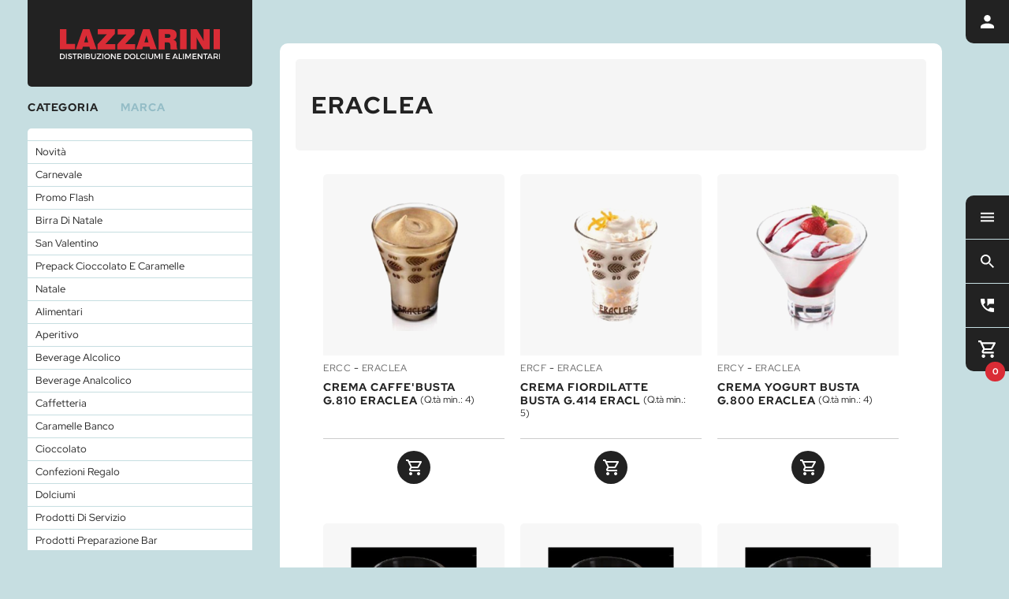

--- FILE ---
content_type: text/html; charset=UTF-8
request_url: https://www.lazzarinidolciumi.it/eraclea/
body_size: 44210
content:
<!doctype html>
<html   lang="it">
<head>
	<meta charset="utf-8">
<base href="https://www.lazzarinidolciumi.it/">
<meta name="viewport" content="width=device-width, initial-scale=1, minimum-scale=1.0, user-scalable=yes"/>
<meta name="author" content="Lazzarini Spa">
<meta name="publisher" content="Lazzarini Spa">
<link rel="stylesheet" href="css/mingallery2022b.css">

<link rel="apple-touch-icon" sizes="180x180" href="./apple-touch-icon.png">
<link rel="icon" type="image/png" sizes="32x32" href="./favicon-32x32.png">
<link rel="icon" type="image/png" sizes="16x16" href="./favicon-16x16.png">
<link rel="manifest" href="./site.webmanifest">
<link rel="mask-icon" href="./safari-pinned-tab.svg" color="#222222">
<meta name="msapplication-TileColor" content="#222222">
<meta name="theme-color" content="#c6dee1">
<style>
    .loadingcolore, .loadingbianco {
  position: fixed;
  top: 0;
  left: 0;
  width: 100%;
  height: 100%;
  z-index: 999999;
}
.loadingcolore {
  background-color: #c6dee1;
}
.loadingbianco {
  background-color: #fff;
}
.loadingbiancoimg {
  width: 277px;
  height: 52px;
  position: absolute;
  left: 50%;
  top: 50%;
  margin-left: -136px;
  margin-top: -26px;
  -webkit-animation: 0.5s ease-out 0.1s both appari;
  animation: 0.5s ease-out 0.1s both appari;
}
.loadingbiancoimg img {
  width: 277px;
  height: 52px;
  -webkit-animation: 1s ease-out 0s infinite alternate both logoloading;
  animation: 1s ease-out 0s infinite alternate both logoloading;
}
@media screen and (max-width:680px) {
    .loadingcolore, .loadingbianco {
    display: none;
}
    }
    
</style>	<script src="js/lazysizes.min.js" async=""></script>
	<script	src="js/glightbox.js"></script>
	<title>ERACLEA | Lazzarini Spa</title> 
	<meta name="description" content="Tutti i prodotti disponibili per l'acquisto di ERACLEA nel vasto assortimento di Lazzarini Spa." />    
</head>
<body id="body" class="bodycatalogo stylemobile2 
							   
">
<input type="hidden" value="" id="wherecat">
<input type="hidden" value="ERACLEA" id="wheremarca">     
<div class="loadingcolore"></div>
<div class="loadingbianco" id="loading"><div class="loadingbiancoimg"><img src="img/lazzariniloading.svg"  alt="loading"/></div></div><a class="logo_tagliando"  href="javascript:uscitalink('https://www.lazzarinidolciumi.it')" target="_self"> <img src="img/lazzarinilogo2.svg" alt="logo"> </a>       
<div class="contenitore_main contenitore_maincat" id="contenitore_main">
  <div class="contenitore_centrale" id="contenitore_centrale">
	<header id="titolo" class="titolocatalogo">
	<h1>ERACLEA</h1>
	</header>
	<div class="pulmobilefiltra1" onclick="apri_mobile_categorie()">
		<div class="pulmobilefiltra2">
			<svg version="1.1" class="iconatitolofiltra" xmlns="http://www.w3.org/2000/svg" xmlns:xlink="http://www.w3.org/1999/xlink" x="0px" y="0px" viewBox="0 0 24 24" xml:space="preserve">
	<path d="M0.4,2.4C3.4,6.3,9,13.5,9,13.5v9c0,0.8,0.7,1.5,1.5,1.5h3c0.8,0,1.5-0.7,1.5-1.5v-9c0,0,5.6-7.2,8.6-11.1	c0.8-1,0.1-2.4-1.2-2.4H1.6C0.3,0-0.4,1.4,0.4,2.4z"/>
			</svg>
	FILTRA CATEGORIA - MARCA</div>
	</div>
    <main>
        <section class="contenitore_prodotti" id="contenitore_prodotti">
		<article class="article_prodotto " id="article_prodotto_ERCC"><div  data-nome="CREMA CAFFE'BUSTA G.810 ERACLEA" data-sku="ERCC" data-multipli="4" data-iva="10" data-prezzonetto="" class="prodotto" > <a class="immagine glightbox" href="imagesfull/ERCC.jpg"  data-glightbox="type: image"><div class="immagine2"><img class="lazyload" src="img/noimage2.jpg" data-src="images/ERCC.jpg"  alt="CREMA CAFFE'BUSTA G.810 ERACLEA" onError="this.onerror=null;this.src='img/noimage.jpg';" /> </div></a><div class="infoprodotto"><div class="marca">
		<a href="#" onclick="apriprodotto2('ERCC'); return false" target="_self" >ERCC</a> - 
		<a href="#" onclick="caricamarca('ERACLEA','ERACLEA',''); return false" target="_self" >ERACLEA</a></div><div class="descrizione" onclick="apriprodotto2('ERCC'); return false"><h2 class="titart">CREMA CAFFE'BUSTA G.810 ERACLEA<span class="qtamindesc"> (Q.tà min.: 4)</span></h2></div></div><div class="pulstylemobile1" onclick="apriprodotto2('ERCC')"></div><div class="footerprodotto"><hr class="hrfineprodotto"> <div class="aggiungi"><img src="img/ico_carrello.svg" class="iconaprodotto" alt="aggiungi lista"><span class="testoaggiungi">AGGIUNGI ALLA LISTA</span><div class="pulfull"></div></div>
        <div class="rimuovi" onclick="cancellaprodotto('ERCC')"><img src="img/ico_rimuovi.svg" class="iconaprodotto" alt="rimuovi lista"><span class="testorimuovi">RIMUOVI DALLA LISTA</span><div class="pulfull"></div></div></div>
        </article><article class="article_prodotto " id="article_prodotto_ERCF"><div  data-nome="CREMA FIORDILATTE BUSTA G.414 ERACL" data-sku="ERCF" data-multipli="5" data-iva="10" data-prezzonetto="" class="prodotto" > <a class="immagine glightbox" href="imagesfull/ERCF.jpg"  data-glightbox="type: image"><div class="immagine2"><img class="lazyload" src="img/noimage2.jpg" data-src="images/ERCF.jpg"  alt="CREMA FIORDILATTE BUSTA G.414 ERACL" onError="this.onerror=null;this.src='img/noimage.jpg';" /> </div></a><div class="infoprodotto"><div class="marca">
		<a href="#" onclick="apriprodotto2('ERCF'); return false" target="_self" >ERCF</a> - 
		<a href="#" onclick="caricamarca('ERACLEA','ERACLEA',''); return false" target="_self" >ERACLEA</a></div><div class="descrizione" onclick="apriprodotto2('ERCF'); return false"><h2 class="titart">CREMA FIORDILATTE BUSTA G.414 ERACL<span class="qtamindesc"> (Q.tà min.: 5)</span></h2></div></div><div class="pulstylemobile1" onclick="apriprodotto2('ERCF')"></div><div class="footerprodotto"><hr class="hrfineprodotto"> <div class="aggiungi"><img src="img/ico_carrello.svg" class="iconaprodotto" alt="aggiungi lista"><span class="testoaggiungi">AGGIUNGI ALLA LISTA</span><div class="pulfull"></div></div>
        <div class="rimuovi" onclick="cancellaprodotto('ERCF')"><img src="img/ico_rimuovi.svg" class="iconaprodotto" alt="rimuovi lista"><span class="testorimuovi">RIMUOVI DALLA LISTA</span><div class="pulfull"></div></div></div>
        </article><article class="article_prodotto " id="article_prodotto_ERCY"><div  data-nome="CREMA YOGURT BUSTA G.800 ERACLEA" data-sku="ERCY" data-multipli="4" data-iva="10" data-prezzonetto="" class="prodotto" > <a class="immagine glightbox" href="imagesfull/ERCY.jpg"  data-glightbox="type: image"><div class="immagine2"><img class="lazyload" src="img/noimage2.jpg" data-src="images/ERCY.jpg"  alt="CREMA YOGURT BUSTA G.800 ERACLEA" onError="this.onerror=null;this.src='img/noimage.jpg';" /> </div></a><div class="infoprodotto"><div class="marca">
		<a href="#" onclick="apriprodotto2('ERCY'); return false" target="_self" >ERCY</a> - 
		<a href="#" onclick="caricamarca('ERACLEA','ERACLEA',''); return false" target="_self" >ERACLEA</a></div><div class="descrizione" onclick="apriprodotto2('ERCY'); return false"><h2 class="titart">CREMA YOGURT BUSTA G.800 ERACLEA<span class="qtamindesc"> (Q.tà min.: 4)</span></h2></div></div><div class="pulstylemobile1" onclick="apriprodotto2('ERCY')"></div><div class="footerprodotto"><hr class="hrfineprodotto"> <div class="aggiungi"><img src="img/ico_carrello.svg" class="iconaprodotto" alt="aggiungi lista"><span class="testoaggiungi">AGGIUNGI ALLA LISTA</span><div class="pulfull"></div></div>
        <div class="rimuovi" onclick="cancellaprodotto('ERCY')"><img src="img/ico_rimuovi.svg" class="iconaprodotto" alt="rimuovi lista"><span class="testorimuovi">RIMUOVI DALLA LISTA</span><div class="pulfull"></div></div></div>
        </article><article class="article_prodotto " id="article_prodotto_ERGI"><div  data-nome="GINSENG DELICATO BUSTA G.600 ERACLE" data-sku="ERGI" data-multipli="4" data-iva="10" data-prezzonetto="" class="prodotto" > <a class="immagine glightbox" href="imagesfull/ERGI.jpg"  data-glightbox="type: image"><div class="immagine2"><img class="lazyload" src="img/noimage2.jpg" data-src="images/ERGI.jpg"  alt="GINSENG DELICATO BUSTA G.600 ERACLE" onError="this.onerror=null;this.src='img/noimage.jpg';" /> </div></a><div class="infoprodotto"><div class="marca">
		<a href="#" onclick="apriprodotto2('ERGI'); return false" target="_self" >ERGI</a> - 
		<a href="#" onclick="caricamarca('ERACLEA','ERACLEA',''); return false" target="_self" >ERACLEA</a></div><div class="descrizione" onclick="apriprodotto2('ERGI'); return false"><h2 class="titart">GINSENG DELICATO BUSTA G.600 ERACLE<span class="qtamindesc"> (Q.tà min.: 4)</span></h2></div></div><div class="pulstylemobile1" onclick="apriprodotto2('ERGI')"></div><div class="footerprodotto"><hr class="hrfineprodotto"> <div class="aggiungi"><img src="img/ico_carrello.svg" class="iconaprodotto" alt="aggiungi lista"><span class="testoaggiungi">AGGIUNGI ALLA LISTA</span><div class="pulfull"></div></div>
        <div class="rimuovi" onclick="cancellaprodotto('ERGI')"><img src="img/ico_rimuovi.svg" class="iconaprodotto" alt="rimuovi lista"><span class="testorimuovi">RIMUOVI DALLA LISTA</span><div class="pulfull"></div></div></div>
        </article><article class="article_prodotto " id="article_prodotto_ERGD"><div  data-nome="GINSENG DOUBLE BUSTA G.600 ERACLEA" data-sku="ERGD" data-multipli="4" data-iva="10" data-prezzonetto="" class="prodotto" > <a class="immagine glightbox" href="imagesfull/ERGD.jpg"  data-glightbox="type: image"><div class="immagine2"><img class="lazyload" src="img/noimage2.jpg" data-src="images/ERGD.jpg"  alt="GINSENG DOUBLE BUSTA G.600 ERACLEA" onError="this.onerror=null;this.src='img/noimage.jpg';" /> </div></a><div class="infoprodotto"><div class="marca">
		<a href="#" onclick="apriprodotto2('ERGD'); return false" target="_self" >ERGD</a> - 
		<a href="#" onclick="caricamarca('ERACLEA','ERACLEA',''); return false" target="_self" >ERACLEA</a></div><div class="descrizione" onclick="apriprodotto2('ERGD'); return false"><h2 class="titart">GINSENG DOUBLE BUSTA G.600 ERACLEA<span class="qtamindesc"> (Q.tà min.: 4)</span></h2></div></div><div class="pulstylemobile1" onclick="apriprodotto2('ERGD')"></div><div class="footerprodotto"><hr class="hrfineprodotto"> <div class="aggiungi"><img src="img/ico_carrello.svg" class="iconaprodotto" alt="aggiungi lista"><span class="testoaggiungi">AGGIUNGI ALLA LISTA</span><div class="pulfull"></div></div>
        <div class="rimuovi" onclick="cancellaprodotto('ERGD')"><img src="img/ico_rimuovi.svg" class="iconaprodotto" alt="rimuovi lista"><span class="testorimuovi">RIMUOVI DALLA LISTA</span><div class="pulfull"></div></div></div>
        </article><article class="article_prodotto " id="article_prodotto_ERGL"><div  data-nome="GINSENG LIGHT BUSTA G.600 ERACLEA" data-sku="ERGL" data-multipli="4" data-iva="10" data-prezzonetto="" class="prodotto" > <a class="immagine glightbox" href="imagesfull/ERGL.jpg"  data-glightbox="type: image"><div class="immagine2"><img class="lazyload" src="img/noimage2.jpg" data-src="images/ERGL.jpg"  alt="GINSENG LIGHT BUSTA G.600 ERACLEA" onError="this.onerror=null;this.src='img/noimage.jpg';" /> </div></a><div class="infoprodotto"><div class="marca">
		<a href="#" onclick="apriprodotto2('ERGL'); return false" target="_self" >ERGL</a> - 
		<a href="#" onclick="caricamarca('ERACLEA','ERACLEA',''); return false" target="_self" >ERACLEA</a></div><div class="descrizione" onclick="apriprodotto2('ERGL'); return false"><h2 class="titart">GINSENG LIGHT BUSTA G.600 ERACLEA<span class="qtamindesc"> (Q.tà min.: 4)</span></h2></div></div><div class="pulstylemobile1" onclick="apriprodotto2('ERGL')"></div><div class="footerprodotto"><hr class="hrfineprodotto"> <div class="aggiungi"><img src="img/ico_carrello.svg" class="iconaprodotto" alt="aggiungi lista"><span class="testoaggiungi">AGGIUNGI ALLA LISTA</span><div class="pulfull"></div></div>
        <div class="rimuovi" onclick="cancellaprodotto('ERGL')"><img src="img/ico_rimuovi.svg" class="iconaprodotto" alt="rimuovi lista"><span class="testorimuovi">RIMUOVI DALLA LISTA</span><div class="pulfull"></div></div></div>
        </article><article class="article_prodotto " id="article_prodotto_ERGBN"><div  data-nome="GRANITA BASE NEUTRA G.800 ERACLEA" data-sku="ERGBN" data-multipli="12" data-iva="10" data-prezzonetto="" class="prodotto" > <a class="immagine glightbox" href="imagesfull/ERGBN.jpg"  data-glightbox="type: image"><div class="immagine2"><img class="lazyload" src="img/noimage2.jpg" data-src="images/ERGBN.jpg"  alt="GRANITA BASE NEUTRA G.800 ERACLEA" onError="this.onerror=null;this.src='img/noimage.jpg';" /> </div></a><div class="infoprodotto"><div class="marca">
		<a href="#" onclick="apriprodotto2('ERGBN'); return false" target="_self" >ERGBN</a> - 
		<a href="#" onclick="caricamarca('ERACLEA','ERACLEA',''); return false" target="_self" >ERACLEA</a></div><div class="descrizione" onclick="apriprodotto2('ERGBN'); return false"><h2 class="titart">GRANITA BASE NEUTRA G.800 ERACLEA<span class="qtamindesc"> (Q.tà min.: 12)</span></h2></div></div><div class="pulstylemobile1" onclick="apriprodotto2('ERGBN')"></div><div class="footerprodotto"><hr class="hrfineprodotto"> <div class="aggiungi"><img src="img/ico_carrello.svg" class="iconaprodotto" alt="aggiungi lista"><span class="testoaggiungi">AGGIUNGI ALLA LISTA</span><div class="pulfull"></div></div>
        <div class="rimuovi" onclick="cancellaprodotto('ERGBN')"><img src="img/ico_rimuovi.svg" class="iconaprodotto" alt="rimuovi lista"><span class="testorimuovi">RIMUOVI DALLA LISTA</span><div class="pulfull"></div></div></div>
        </article><article class="article_prodotto " id="article_prodotto_ERGLI"><div  data-nome="GRANITA LIMONE BUSTA G.700 ERACLEA" data-sku="ERGLI" data-multipli="5" data-iva="10" data-prezzonetto="" class="prodotto" > <a class="immagine glightbox" href="imagesfull/ERGLI.jpg"  data-glightbox="type: image"><div class="immagine2"><img class="lazyload" src="img/noimage2.jpg" data-src="images/ERGLI.jpg"  alt="GRANITA LIMONE BUSTA G.700 ERACLEA" onError="this.onerror=null;this.src='img/noimage.jpg';" /> </div></a><div class="infoprodotto"><div class="marca">
		<a href="#" onclick="apriprodotto2('ERGLI'); return false" target="_self" >ERGLI</a> - 
		<a href="#" onclick="caricamarca('ERACLEA','ERACLEA',''); return false" target="_self" >ERACLEA</a></div><div class="descrizione" onclick="apriprodotto2('ERGLI'); return false"><h2 class="titart">GRANITA LIMONE BUSTA G.700 ERACLEA<span class="qtamindesc"> (Q.tà min.: 5)</span></h2></div></div><div class="pulstylemobile1" onclick="apriprodotto2('ERGLI')"></div><div class="footerprodotto"><hr class="hrfineprodotto"> <div class="aggiungi"><img src="img/ico_carrello.svg" class="iconaprodotto" alt="aggiungi lista"><span class="testoaggiungi">AGGIUNGI ALLA LISTA</span><div class="pulfull"></div></div>
        <div class="rimuovi" onclick="cancellaprodotto('ERGLI')"><img src="img/ico_rimuovi.svg" class="iconaprodotto" alt="rimuovi lista"><span class="testorimuovi">RIMUOVI DALLA LISTA</span><div class="pulfull"></div></div></div>
        </article><article class="article_prodotto " id="article_prodotto_ERGME"><div  data-nome="GRANITA MENTA BUSTA G.700 ERACLEA" data-sku="ERGME" data-multipli="5" data-iva="10" data-prezzonetto="" class="prodotto" > <a class="immagine glightbox" href="imagesfull/ERGME.jpg"  data-glightbox="type: image"><div class="immagine2"><img class="lazyload" src="img/noimage2.jpg" data-src="images/ERGME.jpg"  alt="GRANITA MENTA BUSTA G.700 ERACLEA" onError="this.onerror=null;this.src='img/noimage.jpg';" /> </div></a><div class="infoprodotto"><div class="marca">
		<a href="#" onclick="apriprodotto2('ERGME'); return false" target="_self" >ERGME</a> - 
		<a href="#" onclick="caricamarca('ERACLEA','ERACLEA',''); return false" target="_self" >ERACLEA</a></div><div class="descrizione" onclick="apriprodotto2('ERGME'); return false"><h2 class="titart">GRANITA MENTA BUSTA G.700 ERACLEA<span class="qtamindesc"> (Q.tà min.: 5)</span></h2></div></div><div class="pulstylemobile1" onclick="apriprodotto2('ERGME')"></div><div class="footerprodotto"><hr class="hrfineprodotto"> <div class="aggiungi"><img src="img/ico_carrello.svg" class="iconaprodotto" alt="aggiungi lista"><span class="testoaggiungi">AGGIUNGI ALLA LISTA</span><div class="pulfull"></div></div>
        <div class="rimuovi" onclick="cancellaprodotto('ERGME')"><img src="img/ico_rimuovi.svg" class="iconaprodotto" alt="rimuovi lista"><span class="testorimuovi">RIMUOVI DALLA LISTA</span><div class="pulfull"></div></div></div>
        </article><article class="article_prodotto " id="article_prodotto_ERIAM"><div  data-nome="INSAPORITORE AMARENA G.850 ERACLEA" data-sku="ERIAM" data-multipli="1" data-iva="10" data-prezzonetto="" class="prodotto" > <a class="immagine glightbox" href="imagesfull/ERIAM.jpg"  data-glightbox="type: image"><div class="immagine2"><img class="lazyload" src="img/noimage2.jpg" data-src="images/ERIAM.jpg"  alt="INSAPORITORE AMARENA G.850 ERACLEA" onError="this.onerror=null;this.src='img/noimage.jpg';" /> </div></a><div class="infoprodotto"><div class="marca">
		<a href="#" onclick="apriprodotto2('ERIAM'); return false" target="_self" >ERIAM</a> - 
		<a href="#" onclick="caricamarca('ERACLEA','ERACLEA',''); return false" target="_self" >ERACLEA</a></div><div class="descrizione" onclick="apriprodotto2('ERIAM'); return false"><h2 class="titart">INSAPORITORE AMARENA G.850 ERACLEA</h2></div></div><div class="pulstylemobile1" onclick="apriprodotto2('ERIAM')"></div><div class="footerprodotto"><hr class="hrfineprodotto"> <div class="aggiungi"><img src="img/ico_carrello.svg" class="iconaprodotto" alt="aggiungi lista"><span class="testoaggiungi">AGGIUNGI ALLA LISTA</span><div class="pulfull"></div></div>
        <div class="rimuovi" onclick="cancellaprodotto('ERIAM')"><img src="img/ico_rimuovi.svg" class="iconaprodotto" alt="rimuovi lista"><span class="testorimuovi">RIMUOVI DALLA LISTA</span><div class="pulfull"></div></div></div>
        </article><article class="article_prodotto " id="article_prodotto_ERIAN"><div  data-nome="INSAPORITORE ANGURIA G.850 ERACLEA" data-sku="ERIAN" data-multipli="1" data-iva="10" data-prezzonetto="" class="prodotto" > <a class="immagine glightbox" href="imagesfull/ERIAN.jpg"  data-glightbox="type: image"><div class="immagine2"><img class="lazyload" src="img/noimage2.jpg" data-src="images/ERIAN.jpg"  alt="INSAPORITORE ANGURIA G.850 ERACLEA" onError="this.onerror=null;this.src='img/noimage.jpg';" /> </div></a><div class="infoprodotto"><div class="marca">
		<a href="#" onclick="apriprodotto2('ERIAN'); return false" target="_self" >ERIAN</a> - 
		<a href="#" onclick="caricamarca('ERACLEA','ERACLEA',''); return false" target="_self" >ERACLEA</a></div><div class="descrizione" onclick="apriprodotto2('ERIAN'); return false"><h2 class="titart">INSAPORITORE ANGURIA G.850 ERACLEA</h2></div></div><div class="pulstylemobile1" onclick="apriprodotto2('ERIAN')"></div><div class="footerprodotto"><hr class="hrfineprodotto"> <div class="aggiungi"><img src="img/ico_carrello.svg" class="iconaprodotto" alt="aggiungi lista"><span class="testoaggiungi">AGGIUNGI ALLA LISTA</span><div class="pulfull"></div></div>
        <div class="rimuovi" onclick="cancellaprodotto('ERIAN')"><img src="img/ico_rimuovi.svg" class="iconaprodotto" alt="rimuovi lista"><span class="testorimuovi">RIMUOVI DALLA LISTA</span><div class="pulfull"></div></div></div>
        </article><article class="article_prodotto " id="article_prodotto_ERICO"><div  data-nome="INSAPORITORE COLA G.850 ERACLEA" data-sku="ERICO" data-multipli="1" data-iva="10" data-prezzonetto="" class="prodotto" > <a class="immagine glightbox" href="imagesfull/ERICO.jpg"  data-glightbox="type: image"><div class="immagine2"><img class="lazyload" src="img/noimage2.jpg" data-src="images/ERICO.jpg"  alt="INSAPORITORE COLA G.850 ERACLEA" onError="this.onerror=null;this.src='img/noimage.jpg';" /> </div></a><div class="infoprodotto"><div class="marca">
		<a href="#" onclick="apriprodotto2('ERICO'); return false" target="_self" >ERICO</a> - 
		<a href="#" onclick="caricamarca('ERACLEA','ERACLEA',''); return false" target="_self" >ERACLEA</a></div><div class="descrizione" onclick="apriprodotto2('ERICO'); return false"><h2 class="titart">INSAPORITORE COLA G.850 ERACLEA</h2></div></div><div class="pulstylemobile1" onclick="apriprodotto2('ERICO')"></div><div class="footerprodotto"><hr class="hrfineprodotto"> <div class="aggiungi"><img src="img/ico_carrello.svg" class="iconaprodotto" alt="aggiungi lista"><span class="testoaggiungi">AGGIUNGI ALLA LISTA</span><div class="pulfull"></div></div>
        <div class="rimuovi" onclick="cancellaprodotto('ERICO')"><img src="img/ico_rimuovi.svg" class="iconaprodotto" alt="rimuovi lista"><span class="testorimuovi">RIMUOVI DALLA LISTA</span><div class="pulfull"></div></div></div>
        </article><article class="article_prodotto " id="article_prodotto_ERIFR"><div  data-nome="INSAPORITORE FRAGOLA G.850 ERACLEA" data-sku="ERIFR" data-multipli="1" data-iva="10" data-prezzonetto="" class="prodotto" > <a class="immagine glightbox" href="imagesfull/ERIFR.jpg"  data-glightbox="type: image"><div class="immagine2"><img class="lazyload" src="img/noimage2.jpg" data-src="images/ERIFR.jpg"  alt="INSAPORITORE FRAGOLA G.850 ERACLEA" onError="this.onerror=null;this.src='img/noimage.jpg';" /> </div></a><div class="infoprodotto"><div class="marca">
		<a href="#" onclick="apriprodotto2('ERIFR'); return false" target="_self" >ERIFR</a> - 
		<a href="#" onclick="caricamarca('ERACLEA','ERACLEA',''); return false" target="_self" >ERACLEA</a></div><div class="descrizione" onclick="apriprodotto2('ERIFR'); return false"><h2 class="titart">INSAPORITORE FRAGOLA G.850 ERACLEA</h2></div></div><div class="pulstylemobile1" onclick="apriprodotto2('ERIFR')"></div><div class="footerprodotto"><hr class="hrfineprodotto"> <div class="aggiungi"><img src="img/ico_carrello.svg" class="iconaprodotto" alt="aggiungi lista"><span class="testoaggiungi">AGGIUNGI ALLA LISTA</span><div class="pulfull"></div></div>
        <div class="rimuovi" onclick="cancellaprodotto('ERIFR')"><img src="img/ico_rimuovi.svg" class="iconaprodotto" alt="rimuovi lista"><span class="testorimuovi">RIMUOVI DALLA LISTA</span><div class="pulfull"></div></div></div>
        </article><article class="article_prodotto " id="article_prodotto_ERILM"><div  data-nome="INSAPORITORE LIME G.850 ERACLEA" data-sku="ERILM" data-multipli="1" data-iva="10" data-prezzonetto="" class="prodotto" > <a class="immagine glightbox" href="imagesfull/ERILM.jpg"  data-glightbox="type: image"><div class="immagine2"><img class="lazyload" src="img/noimage2.jpg" data-src="images/ERILM.jpg"  alt="INSAPORITORE LIME G.850 ERACLEA" onError="this.onerror=null;this.src='img/noimage.jpg';" /> </div></a><div class="infoprodotto"><div class="marca">
		<a href="#" onclick="apriprodotto2('ERILM'); return false" target="_self" >ERILM</a> - 
		<a href="#" onclick="caricamarca('ERACLEA','ERACLEA',''); return false" target="_self" >ERACLEA</a></div><div class="descrizione" onclick="apriprodotto2('ERILM'); return false"><h2 class="titart">INSAPORITORE LIME G.850 ERACLEA</h2></div></div><div class="pulstylemobile1" onclick="apriprodotto2('ERILM')"></div><div class="footerprodotto"><hr class="hrfineprodotto"> <div class="aggiungi"><img src="img/ico_carrello.svg" class="iconaprodotto" alt="aggiungi lista"><span class="testoaggiungi">AGGIUNGI ALLA LISTA</span><div class="pulfull"></div></div>
        <div class="rimuovi" onclick="cancellaprodotto('ERILM')"><img src="img/ico_rimuovi.svg" class="iconaprodotto" alt="rimuovi lista"><span class="testorimuovi">RIMUOVI DALLA LISTA</span><div class="pulfull"></div></div></div>
        </article><article class="article_prodotto " id="article_prodotto_ERILI"><div  data-nome="INSAPORITORE LIMONE G.850 ERACLEA" data-sku="ERILI" data-multipli="1" data-iva="10" data-prezzonetto="" class="prodotto" > <a class="immagine glightbox" href="imagesfull/ERILI.jpg"  data-glightbox="type: image"><div class="immagine2"><img class="lazyload" src="img/noimage2.jpg" data-src="images/ERILI.jpg"  alt="INSAPORITORE LIMONE G.850 ERACLEA" onError="this.onerror=null;this.src='img/noimage.jpg';" /> </div></a><div class="infoprodotto"><div class="marca">
		<a href="#" onclick="apriprodotto2('ERILI'); return false" target="_self" >ERILI</a> - 
		<a href="#" onclick="caricamarca('ERACLEA','ERACLEA',''); return false" target="_self" >ERACLEA</a></div><div class="descrizione" onclick="apriprodotto2('ERILI'); return false"><h2 class="titart">INSAPORITORE LIMONE G.850 ERACLEA</h2></div></div><div class="pulstylemobile1" onclick="apriprodotto2('ERILI')"></div><div class="footerprodotto"><hr class="hrfineprodotto"> <div class="aggiungi"><img src="img/ico_carrello.svg" class="iconaprodotto" alt="aggiungi lista"><span class="testoaggiungi">AGGIUNGI ALLA LISTA</span><div class="pulfull"></div></div>
        <div class="rimuovi" onclick="cancellaprodotto('ERILI')"><img src="img/ico_rimuovi.svg" class="iconaprodotto" alt="rimuovi lista"><span class="testorimuovi">RIMUOVI DALLA LISTA</span><div class="pulfull"></div></div></div>
        </article><article class="article_prodotto " id="article_prodotto_ERIML"><div  data-nome="INSAPORITORE MELONE G.850 ERACLEA" data-sku="ERIML" data-multipli="1" data-iva="10" data-prezzonetto="" class="prodotto" > <a class="immagine glightbox" href="imagesfull/ERIML.jpg"  data-glightbox="type: image"><div class="immagine2"><img class="lazyload" src="img/noimage2.jpg" data-src="images/ERIML.jpg"  alt="INSAPORITORE MELONE G.850 ERACLEA" onError="this.onerror=null;this.src='img/noimage.jpg';" /> </div></a><div class="infoprodotto"><div class="marca">
		<a href="#" onclick="apriprodotto2('ERIML'); return false" target="_self" >ERIML</a> - 
		<a href="#" onclick="caricamarca('ERACLEA','ERACLEA',''); return false" target="_self" >ERACLEA</a></div><div class="descrizione" onclick="apriprodotto2('ERIML'); return false"><h2 class="titart">INSAPORITORE MELONE G.850 ERACLEA</h2></div></div><div class="pulstylemobile1" onclick="apriprodotto2('ERIML')"></div><div class="footerprodotto"><hr class="hrfineprodotto"> <div class="aggiungi"><img src="img/ico_carrello.svg" class="iconaprodotto" alt="aggiungi lista"><span class="testoaggiungi">AGGIUNGI ALLA LISTA</span><div class="pulfull"></div></div>
        <div class="rimuovi" onclick="cancellaprodotto('ERIML')"><img src="img/ico_rimuovi.svg" class="iconaprodotto" alt="rimuovi lista"><span class="testorimuovi">RIMUOVI DALLA LISTA</span><div class="pulfull"></div></div></div>
        </article><article class="article_prodotto " id="article_prodotto_ERIME"><div  data-nome="INSAPORITORE MENTA G.850 ERACLEA" data-sku="ERIME" data-multipli="1" data-iva="10" data-prezzonetto="" class="prodotto" > <a class="immagine glightbox" href="imagesfull/ERIME.jpg"  data-glightbox="type: image"><div class="immagine2"><img class="lazyload" src="img/noimage2.jpg" data-src="images/ERIME.jpg"  alt="INSAPORITORE MENTA G.850 ERACLEA" onError="this.onerror=null;this.src='img/noimage.jpg';" /> </div></a><div class="infoprodotto"><div class="marca">
		<a href="#" onclick="apriprodotto2('ERIME'); return false" target="_self" >ERIME</a> - 
		<a href="#" onclick="caricamarca('ERACLEA','ERACLEA',''); return false" target="_self" >ERACLEA</a></div><div class="descrizione" onclick="apriprodotto2('ERIME'); return false"><h2 class="titart">INSAPORITORE MENTA G.850 ERACLEA</h2></div></div><div class="pulstylemobile1" onclick="apriprodotto2('ERIME')"></div><div class="footerprodotto"><hr class="hrfineprodotto"> <div class="aggiungi"><img src="img/ico_carrello.svg" class="iconaprodotto" alt="aggiungi lista"><span class="testoaggiungi">AGGIUNGI ALLA LISTA</span><div class="pulfull"></div></div>
        <div class="rimuovi" onclick="cancellaprodotto('ERIME')"><img src="img/ico_rimuovi.svg" class="iconaprodotto" alt="rimuovi lista"><span class="testorimuovi">RIMUOVI DALLA LISTA</span><div class="pulfull"></div></div></div>
        </article><article class="article_prodotto " id="article_prodotto_EROR"><div  data-nome="ORZO BUSTA G.250 ERACLEA" data-sku="EROR" data-multipli="4" data-iva="10" data-prezzonetto="" class="prodotto" > <a class="immagine glightbox" href="imagesfull/EROR.jpg"  data-glightbox="type: image"><div class="immagine2"><img class="lazyload" src="img/noimage2.jpg" data-src="images/EROR.jpg"  alt="ORZO BUSTA G.250 ERACLEA" onError="this.onerror=null;this.src='img/noimage.jpg';" /> </div></a><div class="infoprodotto"><div class="marca">
		<a href="#" onclick="apriprodotto2('EROR'); return false" target="_self" >EROR</a> - 
		<a href="#" onclick="caricamarca('ERACLEA','ERACLEA',''); return false" target="_self" >ERACLEA</a></div><div class="descrizione" onclick="apriprodotto2('EROR'); return false"><h2 class="titart">ORZO BUSTA G.250 ERACLEA<span class="qtamindesc"> (Q.tà min.: 4)</span></h2></div></div><div class="pulstylemobile1" onclick="apriprodotto2('EROR')"></div><div class="footerprodotto"><hr class="hrfineprodotto"> <div class="aggiungi"><img src="img/ico_carrello.svg" class="iconaprodotto" alt="aggiungi lista"><span class="testoaggiungi">AGGIUNGI ALLA LISTA</span><div class="pulfull"></div></div>
        <div class="rimuovi" onclick="cancellaprodotto('EROR')"><img src="img/ico_rimuovi.svg" class="iconaprodotto" alt="rimuovi lista"><span class="testorimuovi">RIMUOVI DALLA LISTA</span><div class="pulfull"></div></div></div>
        </article><article class="article_prodotto " id="article_prodotto_ERTEG"><div  data-nome="TE' EARL GREY 15F WHITTINGTON" data-sku="ERTEG" data-multipli="10" data-iva="10" data-prezzonetto="" class="prodotto" > <a class="immagine glightbox" href="imagesfull/ERTEG.jpg"  data-glightbox="type: image"><div class="immagine2"><img class="lazyload" src="img/noimage2.jpg" data-src="images/ERTEG.jpg"  alt="TE' EARL GREY 15F WHITTINGTON" onError="this.onerror=null;this.src='img/noimage.jpg';" /> </div></a><div class="infoprodotto"><div class="marca">
		<a href="#" onclick="apriprodotto2('ERTEG'); return false" target="_self" >ERTEG</a> - 
		<a href="#" onclick="caricamarca('ERACLEA','ERACLEA',''); return false" target="_self" >ERACLEA</a></div><div class="descrizione" onclick="apriprodotto2('ERTEG'); return false"><h2 class="titart">TE' EARL GREY 15F WHITTINGTON<span class="qtamindesc"> (Q.tà min.: 10)</span></h2></div></div><div class="pulstylemobile1" onclick="apriprodotto2('ERTEG')"></div><div class="footerprodotto"><hr class="hrfineprodotto"> <div class="aggiungi"><img src="img/ico_carrello.svg" class="iconaprodotto" alt="aggiungi lista"><span class="testoaggiungi">AGGIUNGI ALLA LISTA</span><div class="pulfull"></div></div>
        <div class="rimuovi" onclick="cancellaprodotto('ERTEG')"><img src="img/ico_rimuovi.svg" class="iconaprodotto" alt="rimuovi lista"><span class="testorimuovi">RIMUOVI DALLA LISTA</span><div class="pulfull"></div></div></div>
        </article><article class="article_prodotto " id="article_prodotto_ERTEB"><div  data-nome="TE' ENGLISH BREAKFAST 15F WHITTINGT" data-sku="ERTEB" data-multipli="10" data-iva="10" data-prezzonetto="" class="prodotto" > <a class="immagine glightbox" href="imagesfull/ERTEB.jpg"  data-glightbox="type: image"><div class="immagine2"><img class="lazyload" src="img/noimage2.jpg" data-src="images/ERTEB.jpg"  alt="TE' ENGLISH BREAKFAST 15F WHITTINGT" onError="this.onerror=null;this.src='img/noimage.jpg';" /> </div></a><div class="infoprodotto"><div class="marca">
		<a href="#" onclick="apriprodotto2('ERTEB'); return false" target="_self" >ERTEB</a> - 
		<a href="#" onclick="caricamarca('ERACLEA','ERACLEA',''); return false" target="_self" >ERACLEA</a></div><div class="descrizione" onclick="apriprodotto2('ERTEB'); return false"><h2 class="titart">TE' ENGLISH BREAKFAST 15F WHITTINGT<span class="qtamindesc"> (Q.tà min.: 10)</span></h2></div></div><div class="pulstylemobile1" onclick="apriprodotto2('ERTEB')"></div><div class="footerprodotto"><hr class="hrfineprodotto"> <div class="aggiungi"><img src="img/ico_carrello.svg" class="iconaprodotto" alt="aggiungi lista"><span class="testoaggiungi">AGGIUNGI ALLA LISTA</span><div class="pulfull"></div></div>
        <div class="rimuovi" onclick="cancellaprodotto('ERTEB')"><img src="img/ico_rimuovi.svg" class="iconaprodotto" alt="rimuovi lista"><span class="testorimuovi">RIMUOVI DALLA LISTA</span><div class="pulfull"></div></div></div>
        </article><article class="article_prodotto " id="article_prodotto_ERTGF"><div  data-nome="TE' GOLDEN FLOWERS 15F WHITTINGTON" data-sku="ERTGF" data-multipli="10" data-iva="10" data-prezzonetto="" class="prodotto" > <a class="immagine glightbox" href="imagesfull/ERTGF.jpg"  data-glightbox="type: image"><div class="immagine2"><img class="lazyload" src="img/noimage2.jpg" data-src="images/ERTGF.jpg"  alt="TE' GOLDEN FLOWERS 15F WHITTINGTON" onError="this.onerror=null;this.src='img/noimage.jpg';" /> </div></a><div class="infoprodotto"><div class="marca">
		<a href="#" onclick="apriprodotto2('ERTGF'); return false" target="_self" >ERTGF</a> - 
		<a href="#" onclick="caricamarca('ERACLEA','ERACLEA',''); return false" target="_self" >ERACLEA</a></div><div class="descrizione" onclick="apriprodotto2('ERTGF'); return false"><h2 class="titart">TE' GOLDEN FLOWERS 15F WHITTINGTON<span class="qtamindesc"> (Q.tà min.: 10)</span></h2></div></div><div class="pulstylemobile1" onclick="apriprodotto2('ERTGF')"></div><div class="footerprodotto"><hr class="hrfineprodotto"> <div class="aggiungi"><img src="img/ico_carrello.svg" class="iconaprodotto" alt="aggiungi lista"><span class="testoaggiungi">AGGIUNGI ALLA LISTA</span><div class="pulfull"></div></div>
        <div class="rimuovi" onclick="cancellaprodotto('ERTGF')"><img src="img/ico_rimuovi.svg" class="iconaprodotto" alt="rimuovi lista"><span class="testorimuovi">RIMUOVI DALLA LISTA</span><div class="pulfull"></div></div></div>
        </article><article class="article_prodotto " id="article_prodotto_ERTGT"><div  data-nome="TE' GREEN TEA CHINA 15F WHITTINGTON" data-sku="ERTGT" data-multipli="10" data-iva="10" data-prezzonetto="" class="prodotto" > <a class="immagine glightbox" href="imagesfull/ERTGT.jpg"  data-glightbox="type: image"><div class="immagine2"><img class="lazyload" src="img/noimage2.jpg" data-src="images/ERTGT.jpg"  alt="TE' GREEN TEA CHINA 15F WHITTINGTON" onError="this.onerror=null;this.src='img/noimage.jpg';" /> </div></a><div class="infoprodotto"><div class="marca">
		<a href="#" onclick="apriprodotto2('ERTGT'); return false" target="_self" >ERTGT</a> - 
		<a href="#" onclick="caricamarca('ERACLEA','ERACLEA',''); return false" target="_self" >ERACLEA</a></div><div class="descrizione" onclick="apriprodotto2('ERTGT'); return false"><h2 class="titart">TE' GREEN TEA CHINA 15F WHITTINGTON<span class="qtamindesc"> (Q.tà min.: 10)</span></h2></div></div><div class="pulstylemobile1" onclick="apriprodotto2('ERTGT')"></div><div class="footerprodotto"><hr class="hrfineprodotto"> <div class="aggiungi"><img src="img/ico_carrello.svg" class="iconaprodotto" alt="aggiungi lista"><span class="testoaggiungi">AGGIUNGI ALLA LISTA</span><div class="pulfull"></div></div>
        <div class="rimuovi" onclick="cancellaprodotto('ERTGT')"><img src="img/ico_rimuovi.svg" class="iconaprodotto" alt="rimuovi lista"><span class="testorimuovi">RIMUOVI DALLA LISTA</span><div class="pulfull"></div></div></div>
        </article><article class="article_prodotto " id="article_prodotto_ERTLE"><div  data-nome="TE' LEMON 15F WHITTINGTON" data-sku="ERTLE" data-multipli="10" data-iva="10" data-prezzonetto="" class="prodotto" > <a class="immagine glightbox" href="imagesfull/ERTLE.jpg"  data-glightbox="type: image"><div class="immagine2"><img class="lazyload" src="img/noimage2.jpg" data-src="images/ERTLE.jpg"  alt="TE' LEMON 15F WHITTINGTON" onError="this.onerror=null;this.src='img/noimage.jpg';" /> </div></a><div class="infoprodotto"><div class="marca">
		<a href="#" onclick="apriprodotto2('ERTLE'); return false" target="_self" >ERTLE</a> - 
		<a href="#" onclick="caricamarca('ERACLEA','ERACLEA',''); return false" target="_self" >ERACLEA</a></div><div class="descrizione" onclick="apriprodotto2('ERTLE'); return false"><h2 class="titart">TE' LEMON 15F WHITTINGTON<span class="qtamindesc"> (Q.tà min.: 10)</span></h2></div></div><div class="pulstylemobile1" onclick="apriprodotto2('ERTLE')"></div><div class="footerprodotto"><hr class="hrfineprodotto"> <div class="aggiungi"><img src="img/ico_carrello.svg" class="iconaprodotto" alt="aggiungi lista"><span class="testoaggiungi">AGGIUNGI ALLA LISTA</span><div class="pulfull"></div></div>
        <div class="rimuovi" onclick="cancellaprodotto('ERTLE')"><img src="img/ico_rimuovi.svg" class="iconaprodotto" alt="rimuovi lista"><span class="testorimuovi">RIMUOVI DALLA LISTA</span><div class="pulfull"></div></div></div>
        </article><article class="article_prodotto " id="article_prodotto_ERTRF"><div  data-nome="TE' RED FRUITS 15F WHITTINGTON" data-sku="ERTRF" data-multipli="10" data-iva="10" data-prezzonetto="" class="prodotto" > <a class="immagine glightbox" href="imagesfull/ERTRF.jpg"  data-glightbox="type: image"><div class="immagine2"><img class="lazyload" src="img/noimage2.jpg" data-src="images/ERTRF.jpg"  alt="TE' RED FRUITS 15F WHITTINGTON" onError="this.onerror=null;this.src='img/noimage.jpg';" /> </div></a><div class="infoprodotto"><div class="marca">
		<a href="#" onclick="apriprodotto2('ERTRF'); return false" target="_self" >ERTRF</a> - 
		<a href="#" onclick="caricamarca('ERACLEA','ERACLEA',''); return false" target="_self" >ERACLEA</a></div><div class="descrizione" onclick="apriprodotto2('ERTRF'); return false"><h2 class="titart">TE' RED FRUITS 15F WHITTINGTON<span class="qtamindesc"> (Q.tà min.: 10)</span></h2></div></div><div class="pulstylemobile1" onclick="apriprodotto2('ERTRF')"></div><div class="footerprodotto"><hr class="hrfineprodotto"> <div class="aggiungi"><img src="img/ico_carrello.svg" class="iconaprodotto" alt="aggiungi lista"><span class="testoaggiungi">AGGIUNGI ALLA LISTA</span><div class="pulfull"></div></div>
        <div class="rimuovi" onclick="cancellaprodotto('ERTRF')"><img src="img/ico_rimuovi.svg" class="iconaprodotto" alt="rimuovi lista"><span class="testorimuovi">RIMUOVI DALLA LISTA</span><div class="pulfull"></div></div></div>
        </article>        </section>
        <div class="alert ">
      <div class="alert_carica" id="alert_carica">
        <div class="lds-ring">
          <div></div>
          <div></div>
          <div></div>
          <div></div>
        </div>
      </div>
      <div class="alert_fine bkazzurro1" id="alert_fine">Non hai trovato quello che cercavi?<br>
        <div class="contattaci" onclick="apri_contenitore_laterale('contatta')">CONTATTACI</div>
      </div>
    </div>
      </main>
    <footer>©2026 <strong>Lazzarini spa</strong> - cf./p.iva 00787690163
<br>
designed by <a href="http://www.f2studio.it" target="_blank">f2studio</a> </footer>
  </div>
</div>
<script>/**
 * SimpleBar.js - v5.2.1
 * Scrollbars, simpler.
 * https://grsmto.github.io/simplebar/
 *
 * Made by Adrien Denat from a fork by Jonathan Nicol
 * Under MIT License
 */

!function(t,e){"object"==typeof exports&&"undefined"!=typeof module?module.exports=e():"function"==typeof define&&define.amd?define(e):(t=t||self).SimpleBar=e()}(this,(function(){"use strict";var t="undefined"!=typeof globalThis?globalThis:"undefined"!=typeof window?window:"undefined"!=typeof global?global:"undefined"!=typeof self?self:{};function e(t,e){return t(e={exports:{}},e.exports),e.exports}var r,n,i,o="object",s=function(t){return t&&t.Math==Math&&t},a=s(typeof globalThis==o&&globalThis)||s(typeof window==o&&window)||s(typeof self==o&&self)||s(typeof t==o&&t)||Function("return this")(),c=function(t){try{return!!t()}catch(t){return!0}},l=!c((function(){return 7!=Object.defineProperty({},"a",{get:function(){return 7}}).a})),u={}.propertyIsEnumerable,f=Object.getOwnPropertyDescriptor,h={f:f&&!u.call({1:2},1)?function(t){var e=f(this,t);return!!e&&e.enumerable}:u},d=function(t,e){return{enumerable:!(1&t),configurable:!(2&t),writable:!(4&t),value:e}},p={}.toString,v=function(t){return p.call(t).slice(8,-1)},g="".split,y=c((function(){return!Object("z").propertyIsEnumerable(0)}))?function(t){return"String"==v(t)?g.call(t,""):Object(t)}:Object,b=function(t){if(null==t)throw TypeError("Can't call method on "+t);return t},m=function(t){return y(b(t))},x=function(t){return"object"==typeof t?null!==t:"function"==typeof t},E=function(t,e){if(!x(t))return t;var r,n;if(e&&"function"==typeof(r=t.toString)&&!x(n=r.call(t)))return n;if("function"==typeof(r=t.valueOf)&&!x(n=r.call(t)))return n;if(!e&&"function"==typeof(r=t.toString)&&!x(n=r.call(t)))return n;throw TypeError("Can't convert object to primitive value")},w={}.hasOwnProperty,O=function(t,e){return w.call(t,e)},_=a.document,S=x(_)&&x(_.createElement),A=function(t){return S?_.createElement(t):{}},k=!l&&!c((function(){return 7!=Object.defineProperty(A("div"),"a",{get:function(){return 7}}).a})),L=Object.getOwnPropertyDescriptor,M={f:l?L:function(t,e){if(t=m(t),e=E(e,!0),k)try{return L(t,e)}catch(t){}if(O(t,e))return d(!h.f.call(t,e),t[e])}},T=function(t){if(!x(t))throw TypeError(String(t)+" is not an object");return t},j=Object.defineProperty,R={f:l?j:function(t,e,r){if(T(t),e=E(e,!0),T(r),k)try{return j(t,e,r)}catch(t){}if("get"in r||"set"in r)throw TypeError("Accessors not supported");return"value"in r&&(t[e]=r.value),t}},W=l?function(t,e,r){return R.f(t,e,d(1,r))}:function(t,e,r){return t[e]=r,t},z=function(t,e){try{W(a,t,e)}catch(r){a[t]=e}return e},C=e((function(t){var e=a["__core-js_shared__"]||z("__core-js_shared__",{});(t.exports=function(t,r){return e[t]||(e[t]=void 0!==r?r:{})})("versions",[]).push({version:"3.2.1",mode:"global",copyright:"© 2019 Denis Pushkarev (zloirock.ru)"})})),N=C("native-function-to-string",Function.toString),I=a.WeakMap,D="function"==typeof I&&/native code/.test(N.call(I)),P=0,V=Math.random(),F=function(t){return"Symbol("+String(void 0===t?"":t)+")_"+(++P+V).toString(36)},B=C("keys"),H=function(t){return B[t]||(B[t]=F(t))},q={},$=a.WeakMap;if(D){var X=new $,Y=X.get,G=X.has,U=X.set;r=function(t,e){return U.call(X,t,e),e},n=function(t){return Y.call(X,t)||{}},i=function(t){return G.call(X,t)}}else{var Q=H("state");q[Q]=!0,r=function(t,e){return W(t,Q,e),e},n=function(t){return O(t,Q)?t[Q]:{}},i=function(t){return O(t,Q)}}var K={set:r,get:n,has:i,enforce:function(t){return i(t)?n(t):r(t,{})},getterFor:function(t){return function(e){var r;if(!x(e)||(r=n(e)).type!==t)throw TypeError("Incompatible receiver, "+t+" required");return r}}},J=e((function(t){var e=K.get,r=K.enforce,n=String(N).split("toString");C("inspectSource",(function(t){return N.call(t)})),(t.exports=function(t,e,i,o){var s=!!o&&!!o.unsafe,c=!!o&&!!o.enumerable,l=!!o&&!!o.noTargetGet;"function"==typeof i&&("string"!=typeof e||O(i,"name")||W(i,"name",e),r(i).source=n.join("string"==typeof e?e:"")),t!==a?(s?!l&&t[e]&&(c=!0):delete t[e],c?t[e]=i:W(t,e,i)):c?t[e]=i:z(e,i)})(Function.prototype,"toString",(function(){return"function"==typeof this&&e(this).source||N.call(this)}))})),Z=a,tt=function(t){return"function"==typeof t?t:void 0},et=function(t,e){return arguments.length<2?tt(Z[t])||tt(a[t]):Z[t]&&Z[t][e]||a[t]&&a[t][e]},rt=Math.ceil,nt=Math.floor,it=function(t){return isNaN(t=+t)?0:(t>0?nt:rt)(t)},ot=Math.min,st=function(t){return t>0?ot(it(t),9007199254740991):0},at=Math.max,ct=Math.min,lt=function(t){return function(e,r,n){var i,o=m(e),s=st(o.length),a=function(t,e){var r=it(t);return r<0?at(r+e,0):ct(r,e)}(n,s);if(t&&r!=r){for(;s>a;)if((i=o[a++])!=i)return!0}else for(;s>a;a++)if((t||a in o)&&o[a]===r)return t||a||0;return!t&&-1}},ut={includes:lt(!0),indexOf:lt(!1)}.indexOf,ft=function(t,e){var r,n=m(t),i=0,o=[];for(r in n)!O(q,r)&&O(n,r)&&o.push(r);for(;e.length>i;)O(n,r=e[i++])&&(~ut(o,r)||o.push(r));return o},ht=["constructor","hasOwnProperty","isPrototypeOf","propertyIsEnumerable","toLocaleString","toString","valueOf"],dt=ht.concat("length","prototype"),pt={f:Object.getOwnPropertyNames||function(t){return ft(t,dt)}},vt={f:Object.getOwnPropertySymbols},gt=et("Reflect","ownKeys")||function(t){var e=pt.f(T(t)),r=vt.f;return r?e.concat(r(t)):e},yt=function(t,e){for(var r=gt(e),n=R.f,i=M.f,o=0;o<r.length;o++){var s=r[o];O(t,s)||n(t,s,i(e,s))}},bt=/#|\.prototype\./,mt=function(t,e){var r=Et[xt(t)];return r==Ot||r!=wt&&("function"==typeof e?c(e):!!e)},xt=mt.normalize=function(t){return String(t).replace(bt,".").toLowerCase()},Et=mt.data={},wt=mt.NATIVE="N",Ot=mt.POLYFILL="P",_t=mt,St=M.f,At=function(t,e){var r,n,i,o,s,c=t.target,l=t.global,u=t.stat;if(r=l?a:u?a[c]||z(c,{}):(a[c]||{}).prototype)for(n in e){if(o=e[n],i=t.noTargetGet?(s=St(r,n))&&s.value:r[n],!_t(l?n:c+(u?".":"#")+n,t.forced)&&void 0!==i){if(typeof o==typeof i)continue;yt(o,i)}(t.sham||i&&i.sham)&&W(o,"sham",!0),J(r,n,o,t)}},kt=function(t){if("function"!=typeof t)throw TypeError(String(t)+" is not a function");return t},Lt=function(t,e,r){if(kt(t),void 0===e)return t;switch(r){case 0:return function(){return t.call(e)};case 1:return function(r){return t.call(e,r)};case 2:return function(r,n){return t.call(e,r,n)};case 3:return function(r,n,i){return t.call(e,r,n,i)}}return function(){return t.apply(e,arguments)}},Mt=function(t){return Object(b(t))},Tt=Array.isArray||function(t){return"Array"==v(t)},jt=!!Object.getOwnPropertySymbols&&!c((function(){return!String(Symbol())})),Rt=a.Symbol,Wt=C("wks"),zt=function(t){return Wt[t]||(Wt[t]=jt&&Rt[t]||(jt?Rt:F)("Symbol."+t))},Ct=zt("species"),Nt=function(t,e){var r;return Tt(t)&&("function"!=typeof(r=t.constructor)||r!==Array&&!Tt(r.prototype)?x(r)&&null===(r=r[Ct])&&(r=void 0):r=void 0),new(void 0===r?Array:r)(0===e?0:e)},It=[].push,Dt=function(t){var e=1==t,r=2==t,n=3==t,i=4==t,o=6==t,s=5==t||o;return function(a,c,l,u){for(var f,h,d=Mt(a),p=y(d),v=Lt(c,l,3),g=st(p.length),b=0,m=u||Nt,x=e?m(a,g):r?m(a,0):void 0;g>b;b++)if((s||b in p)&&(h=v(f=p[b],b,d),t))if(e)x[b]=h;else if(h)switch(t){case 3:return!0;case 5:return f;case 6:return b;case 2:It.call(x,f)}else if(i)return!1;return o?-1:n||i?i:x}},Pt={forEach:Dt(0),map:Dt(1),filter:Dt(2),some:Dt(3),every:Dt(4),find:Dt(5),findIndex:Dt(6)},Vt=function(t,e){var r=[][t];return!r||!c((function(){r.call(null,e||function(){throw 1},1)}))},Ft=Pt.forEach,Bt=Vt("forEach")?function(t){return Ft(this,t,arguments.length>1?arguments[1]:void 0)}:[].forEach;At({target:"Array",proto:!0,forced:[].forEach!=Bt},{forEach:Bt});var Ht={CSSRuleList:0,CSSStyleDeclaration:0,CSSValueList:0,ClientRectList:0,DOMRectList:0,DOMStringList:0,DOMTokenList:1,DataTransferItemList:0,FileList:0,HTMLAllCollection:0,HTMLCollection:0,HTMLFormElement:0,HTMLSelectElement:0,MediaList:0,MimeTypeArray:0,NamedNodeMap:0,NodeList:1,PaintRequestList:0,Plugin:0,PluginArray:0,SVGLengthList:0,SVGNumberList:0,SVGPathSegList:0,SVGPointList:0,SVGStringList:0,SVGTransformList:0,SourceBufferList:0,StyleSheetList:0,TextTrackCueList:0,TextTrackList:0,TouchList:0};for(var qt in Ht){var $t=a[qt],Xt=$t&&$t.prototype;if(Xt&&Xt.forEach!==Bt)try{W(Xt,"forEach",Bt)}catch(t){Xt.forEach=Bt}}var Yt=!("undefined"==typeof window||!window.document||!window.document.createElement),Gt=zt("species"),Ut=Pt.filter;At({target:"Array",proto:!0,forced:!function(t){return!c((function(){var e=[];return(e.constructor={})[Gt]=function(){return{foo:1}},1!==e[t](Boolean).foo}))}("filter")},{filter:function(t){return Ut(this,t,arguments.length>1?arguments[1]:void 0)}});var Qt=Object.keys||function(t){return ft(t,ht)},Kt=l?Object.defineProperties:function(t,e){T(t);for(var r,n=Qt(e),i=n.length,o=0;i>o;)R.f(t,r=n[o++],e[r]);return t},Jt=et("document","documentElement"),Zt=H("IE_PROTO"),te=function(){},ee=function(){var t,e=A("iframe"),r=ht.length;for(e.style.display="none",Jt.appendChild(e),e.src=String("javascript:"),(t=e.contentWindow.document).open(),t.write("<script>document.F=Object<\/script>"),t.close(),ee=t.F;r--;)delete ee.prototype[ht[r]];return ee()},re=Object.create||function(t,e){var r;return null!==t?(te.prototype=T(t),r=new te,te.prototype=null,r[Zt]=t):r=ee(),void 0===e?r:Kt(r,e)};q[Zt]=!0;var ne=zt("unscopables"),ie=Array.prototype;null==ie[ne]&&W(ie,ne,re(null));var oe,se,ae,ce=function(t){ie[ne][t]=!0},le={},ue=!c((function(){function t(){}return t.prototype.constructor=null,Object.getPrototypeOf(new t)!==t.prototype})),fe=H("IE_PROTO"),he=Object.prototype,de=ue?Object.getPrototypeOf:function(t){return t=Mt(t),O(t,fe)?t[fe]:"function"==typeof t.constructor&&t instanceof t.constructor?t.constructor.prototype:t instanceof Object?he:null},pe=zt("iterator"),ve=!1;[].keys&&("next"in(ae=[].keys())?(se=de(de(ae)))!==Object.prototype&&(oe=se):ve=!0),null==oe&&(oe={}),O(oe,pe)||W(oe,pe,(function(){return this}));var ge={IteratorPrototype:oe,BUGGY_SAFARI_ITERATORS:ve},ye=R.f,be=zt("toStringTag"),me=function(t,e,r){t&&!O(t=r?t:t.prototype,be)&&ye(t,be,{configurable:!0,value:e})},xe=ge.IteratorPrototype,Ee=function(){return this},we=Object.setPrototypeOf||("__proto__"in{}?function(){var t,e=!1,r={};try{(t=Object.getOwnPropertyDescriptor(Object.prototype,"__proto__").set).call(r,[]),e=r instanceof Array}catch(t){}return function(r,n){return T(r),function(t){if(!x(t)&&null!==t)throw TypeError("Can't set "+String(t)+" as a prototype")}(n),e?t.call(r,n):r.__proto__=n,r}}():void 0),Oe=ge.IteratorPrototype,_e=ge.BUGGY_SAFARI_ITERATORS,Se=zt("iterator"),Ae=function(){return this},ke=function(t,e,r,n,i,o,s){!function(t,e,r){var n=e+" Iterator";t.prototype=re(xe,{next:d(1,r)}),me(t,n,!1),le[n]=Ee}(r,e,n);var a,c,l,u=function(t){if(t===i&&g)return g;if(!_e&&t in p)return p[t];switch(t){case"keys":case"values":case"entries":return function(){return new r(this,t)}}return function(){return new r(this)}},f=e+" Iterator",h=!1,p=t.prototype,v=p[Se]||p["@@iterator"]||i&&p[i],g=!_e&&v||u(i),y="Array"==e&&p.entries||v;if(y&&(a=de(y.call(new t)),Oe!==Object.prototype&&a.next&&(de(a)!==Oe&&(we?we(a,Oe):"function"!=typeof a[Se]&&W(a,Se,Ae)),me(a,f,!0))),"values"==i&&v&&"values"!==v.name&&(h=!0,g=function(){return v.call(this)}),p[Se]!==g&&W(p,Se,g),le[e]=g,i)if(c={values:u("values"),keys:o?g:u("keys"),entries:u("entries")},s)for(l in c)!_e&&!h&&l in p||J(p,l,c[l]);else At({target:e,proto:!0,forced:_e||h},c);return c},Le=K.set,Me=K.getterFor("Array Iterator"),Te=ke(Array,"Array",(function(t,e){Le(this,{type:"Array Iterator",target:m(t),index:0,kind:e})}),(function(){var t=Me(this),e=t.target,r=t.kind,n=t.index++;return!e||n>=e.length?(t.target=void 0,{value:void 0,done:!0}):"keys"==r?{value:n,done:!1}:"values"==r?{value:e[n],done:!1}:{value:[n,e[n]],done:!1}}),"values");le.Arguments=le.Array,ce("keys"),ce("values"),ce("entries");var je=Object.assign,Re=!je||c((function(){var t={},e={},r=Symbol();return t[r]=7,"abcdefghijklmnopqrst".split("").forEach((function(t){e[t]=t})),7!=je({},t)[r]||"abcdefghijklmnopqrst"!=Qt(je({},e)).join("")}))?function(t,e){for(var r=Mt(t),n=arguments.length,i=1,o=vt.f,s=h.f;n>i;)for(var a,c=y(arguments[i++]),u=o?Qt(c).concat(o(c)):Qt(c),f=u.length,d=0;f>d;)a=u[d++],l&&!s.call(c,a)||(r[a]=c[a]);return r}:je;At({target:"Object",stat:!0,forced:Object.assign!==Re},{assign:Re});var We=zt("toStringTag"),ze="Arguments"==v(function(){return arguments}()),Ce=function(t){var e,r,n;return void 0===t?"Undefined":null===t?"Null":"string"==typeof(r=function(t,e){try{return t[e]}catch(t){}}(e=Object(t),We))?r:ze?v(e):"Object"==(n=v(e))&&"function"==typeof e.callee?"Arguments":n},Ne={};Ne[zt("toStringTag")]="z";var Ie="[object z]"!==String(Ne)?function(){return"[object "+Ce(this)+"]"}:Ne.toString,De=Object.prototype;Ie!==De.toString&&J(De,"toString",Ie,{unsafe:!0});var Pe="\t\n\v\f\r                　\u2028\u2029\ufeff",Ve="["+Pe+"]",Fe=RegExp("^"+Ve+Ve+"*"),Be=RegExp(Ve+Ve+"*$"),He=function(t){return function(e){var r=String(b(e));return 1&t&&(r=r.replace(Fe,"")),2&t&&(r=r.replace(Be,"")),r}},qe={start:He(1),end:He(2),trim:He(3)}.trim,$e=a.parseInt,Xe=/^[+-]?0[Xx]/,Ye=8!==$e(Pe+"08")||22!==$e(Pe+"0x16")?function(t,e){var r=qe(String(t));return $e(r,e>>>0||(Xe.test(r)?16:10))}:$e;At({global:!0,forced:parseInt!=Ye},{parseInt:Ye});var Ge=function(t){return function(e,r){var n,i,o=String(b(e)),s=it(r),a=o.length;return s<0||s>=a?t?"":void 0:(n=o.charCodeAt(s))<55296||n>56319||s+1===a||(i=o.charCodeAt(s+1))<56320||i>57343?t?o.charAt(s):n:t?o.slice(s,s+2):i-56320+(n-55296<<10)+65536}},Ue={codeAt:Ge(!1),charAt:Ge(!0)},Qe=Ue.charAt,Ke=K.set,Je=K.getterFor("String Iterator");ke(String,"String",(function(t){Ke(this,{type:"String Iterator",string:String(t),index:0})}),(function(){var t,e=Je(this),r=e.string,n=e.index;return n>=r.length?{value:void 0,done:!0}:(t=Qe(r,n),e.index+=t.length,{value:t,done:!1})}));var Ze=function(t,e,r){for(var n in e)J(t,n,e[n],r);return t},tr=!c((function(){return Object.isExtensible(Object.preventExtensions({}))})),er=e((function(t){var e=R.f,r=F("meta"),n=0,i=Object.isExtensible||function(){return!0},o=function(t){e(t,r,{value:{objectID:"O"+ ++n,weakData:{}}})},s=t.exports={REQUIRED:!1,fastKey:function(t,e){if(!x(t))return"symbol"==typeof t?t:("string"==typeof t?"S":"P")+t;if(!O(t,r)){if(!i(t))return"F";if(!e)return"E";o(t)}return t[r].objectID},getWeakData:function(t,e){if(!O(t,r)){if(!i(t))return!0;if(!e)return!1;o(t)}return t[r].weakData},onFreeze:function(t){return tr&&s.REQUIRED&&i(t)&&!O(t,r)&&o(t),t}};q[r]=!0})),rr=(er.REQUIRED,er.fastKey,er.getWeakData,er.onFreeze,zt("iterator")),nr=Array.prototype,ir=zt("iterator"),or=function(t,e,r,n){try{return n?e(T(r)[0],r[1]):e(r)}catch(e){var i=t.return;throw void 0!==i&&T(i.call(t)),e}},sr=e((function(t){var e=function(t,e){this.stopped=t,this.result=e};(t.exports=function(t,r,n,i,o){var s,a,c,l,u,f,h,d=Lt(r,n,i?2:1);if(o)s=t;else{if("function"!=typeof(a=function(t){if(null!=t)return t[ir]||t["@@iterator"]||le[Ce(t)]}(t)))throw TypeError("Target is not iterable");if(void 0!==(h=a)&&(le.Array===h||nr[rr]===h)){for(c=0,l=st(t.length);l>c;c++)if((u=i?d(T(f=t[c])[0],f[1]):d(t[c]))&&u instanceof e)return u;return new e(!1)}s=a.call(t)}for(;!(f=s.next()).done;)if((u=or(s,d,f.value,i))&&u instanceof e)return u;return new e(!1)}).stop=function(t){return new e(!0,t)}})),ar=function(t,e,r){if(!(t instanceof e))throw TypeError("Incorrect "+(r?r+" ":"")+"invocation");return t},cr=zt("iterator"),lr=!1;try{var ur=0,fr={next:function(){return{done:!!ur++}},return:function(){lr=!0}};fr[cr]=function(){return this},Array.from(fr,(function(){throw 2}))}catch(t){}var hr=function(t,e,r,n,i){var o=a[t],s=o&&o.prototype,l=o,u=n?"set":"add",f={},h=function(t){var e=s[t];J(s,t,"add"==t?function(t){return e.call(this,0===t?0:t),this}:"delete"==t?function(t){return!(i&&!x(t))&&e.call(this,0===t?0:t)}:"get"==t?function(t){return i&&!x(t)?void 0:e.call(this,0===t?0:t)}:"has"==t?function(t){return!(i&&!x(t))&&e.call(this,0===t?0:t)}:function(t,r){return e.call(this,0===t?0:t,r),this})};if(_t(t,"function"!=typeof o||!(i||s.forEach&&!c((function(){(new o).entries().next()})))))l=r.getConstructor(e,t,n,u),er.REQUIRED=!0;else if(_t(t,!0)){var d=new l,p=d[u](i?{}:-0,1)!=d,v=c((function(){d.has(1)})),g=function(t,e){if(!e&&!lr)return!1;var r=!1;try{var n={};n[cr]=function(){return{next:function(){return{done:r=!0}}}},t(n)}catch(t){}return r}((function(t){new o(t)})),y=!i&&c((function(){for(var t=new o,e=5;e--;)t[u](e,e);return!t.has(-0)}));g||((l=e((function(e,r){ar(e,l,t);var i=function(t,e,r){var n,i;return we&&"function"==typeof(n=e.constructor)&&n!==r&&x(i=n.prototype)&&i!==r.prototype&&we(t,i),t}(new o,e,l);return null!=r&&sr(r,i[u],i,n),i}))).prototype=s,s.constructor=l),(v||y)&&(h("delete"),h("has"),n&&h("get")),(y||p)&&h(u),i&&s.clear&&delete s.clear}return f[t]=l,At({global:!0,forced:l!=o},f),me(l,t),i||r.setStrong(l,t,n),l},dr=er.getWeakData,pr=K.set,vr=K.getterFor,gr=Pt.find,yr=Pt.findIndex,br=0,mr=function(t){return t.frozen||(t.frozen=new xr)},xr=function(){this.entries=[]},Er=function(t,e){return gr(t.entries,(function(t){return t[0]===e}))};xr.prototype={get:function(t){var e=Er(this,t);if(e)return e[1]},has:function(t){return!!Er(this,t)},set:function(t,e){var r=Er(this,t);r?r[1]=e:this.entries.push([t,e])},delete:function(t){var e=yr(this.entries,(function(e){return e[0]===t}));return~e&&this.entries.splice(e,1),!!~e}};var wr={getConstructor:function(t,e,r,n){var i=t((function(t,o){ar(t,i,e),pr(t,{type:e,id:br++,frozen:void 0}),null!=o&&sr(o,t[n],t,r)})),o=vr(e),s=function(t,e,r){var n=o(t),i=dr(T(e),!0);return!0===i?mr(n).set(e,r):i[n.id]=r,t};return Ze(i.prototype,{delete:function(t){var e=o(this);if(!x(t))return!1;var r=dr(t);return!0===r?mr(e).delete(t):r&&O(r,e.id)&&delete r[e.id]},has:function(t){var e=o(this);if(!x(t))return!1;var r=dr(t);return!0===r?mr(e).has(t):r&&O(r,e.id)}}),Ze(i.prototype,r?{get:function(t){var e=o(this);if(x(t)){var r=dr(t);return!0===r?mr(e).get(t):r?r[e.id]:void 0}},set:function(t,e){return s(this,t,e)}}:{add:function(t){return s(this,t,!0)}}),i}},Or=(e((function(t){var e,r=K.enforce,n=!a.ActiveXObject&&"ActiveXObject"in a,i=Object.isExtensible,o=function(t){return function(){return t(this,arguments.length?arguments[0]:void 0)}},s=t.exports=hr("WeakMap",o,wr,!0,!0);if(D&&n){e=wr.getConstructor(o,"WeakMap",!0),er.REQUIRED=!0;var c=s.prototype,l=c.delete,u=c.has,f=c.get,h=c.set;Ze(c,{delete:function(t){if(x(t)&&!i(t)){var n=r(this);return n.frozen||(n.frozen=new e),l.call(this,t)||n.frozen.delete(t)}return l.call(this,t)},has:function(t){if(x(t)&&!i(t)){var n=r(this);return n.frozen||(n.frozen=new e),u.call(this,t)||n.frozen.has(t)}return u.call(this,t)},get:function(t){if(x(t)&&!i(t)){var n=r(this);return n.frozen||(n.frozen=new e),u.call(this,t)?f.call(this,t):n.frozen.get(t)}return f.call(this,t)},set:function(t,n){if(x(t)&&!i(t)){var o=r(this);o.frozen||(o.frozen=new e),u.call(this,t)?h.call(this,t,n):o.frozen.set(t,n)}else h.call(this,t,n);return this}})}})),zt("iterator")),_r=zt("toStringTag"),Sr=Te.values;for(var Ar in Ht){var kr=a[Ar],Lr=kr&&kr.prototype;if(Lr){if(Lr[Or]!==Sr)try{W(Lr,Or,Sr)}catch(t){Lr[Or]=Sr}if(Lr[_r]||W(Lr,_r,Ar),Ht[Ar])for(var Mr in Te)if(Lr[Mr]!==Te[Mr])try{W(Lr,Mr,Te[Mr])}catch(t){Lr[Mr]=Te[Mr]}}}var Tr="Expected a function",jr=NaN,Rr="[object Symbol]",Wr=/^\s+|\s+$/g,zr=/^[-+]0x[0-9a-f]+$/i,Cr=/^0b[01]+$/i,Nr=/^0o[0-7]+$/i,Ir=parseInt,Dr="object"==typeof t&&t&&t.Object===Object&&t,Pr="object"==typeof self&&self&&self.Object===Object&&self,Vr=Dr||Pr||Function("return this")(),Fr=Object.prototype.toString,Br=Math.max,Hr=Math.min,qr=function(){return Vr.Date.now()};function $r(t,e,r){var n,i,o,s,a,c,l=0,u=!1,f=!1,h=!0;if("function"!=typeof t)throw new TypeError(Tr);function d(e){var r=n,o=i;return n=i=void 0,l=e,s=t.apply(o,r)}function p(t){var r=t-c;return void 0===c||r>=e||r<0||f&&t-l>=o}function v(){var t=qr();if(p(t))return g(t);a=setTimeout(v,function(t){var r=e-(t-c);return f?Hr(r,o-(t-l)):r}(t))}function g(t){return a=void 0,h&&n?d(t):(n=i=void 0,s)}function y(){var t=qr(),r=p(t);if(n=arguments,i=this,c=t,r){if(void 0===a)return function(t){return l=t,a=setTimeout(v,e),u?d(t):s}(c);if(f)return a=setTimeout(v,e),d(c)}return void 0===a&&(a=setTimeout(v,e)),s}return e=Yr(e)||0,Xr(r)&&(u=!!r.leading,o=(f="maxWait"in r)?Br(Yr(r.maxWait)||0,e):o,h="trailing"in r?!!r.trailing:h),y.cancel=function(){void 0!==a&&clearTimeout(a),l=0,n=c=i=a=void 0},y.flush=function(){return void 0===a?s:g(qr())},y}function Xr(t){var e=typeof t;return!!t&&("object"==e||"function"==e)}function Yr(t){if("number"==typeof t)return t;if(function(t){return"symbol"==typeof t||function(t){return!!t&&"object"==typeof t}(t)&&Fr.call(t)==Rr}(t))return jr;if(Xr(t)){var e="function"==typeof t.valueOf?t.valueOf():t;t=Xr(e)?e+"":e}if("string"!=typeof t)return 0===t?t:+t;t=t.replace(Wr,"");var r=Cr.test(t);return r||Nr.test(t)?Ir(t.slice(2),r?2:8):zr.test(t)?jr:+t}var Gr=function(t,e,r){var n=!0,i=!0;if("function"!=typeof t)throw new TypeError(Tr);return Xr(r)&&(n="leading"in r?!!r.leading:n,i="trailing"in r?!!r.trailing:i),$r(t,e,{leading:n,maxWait:e,trailing:i})},Ur="Expected a function",Qr=NaN,Kr="[object Symbol]",Jr=/^\s+|\s+$/g,Zr=/^[-+]0x[0-9a-f]+$/i,tn=/^0b[01]+$/i,en=/^0o[0-7]+$/i,rn=parseInt,nn="object"==typeof t&&t&&t.Object===Object&&t,on="object"==typeof self&&self&&self.Object===Object&&self,sn=nn||on||Function("return this")(),an=Object.prototype.toString,cn=Math.max,ln=Math.min,un=function(){return sn.Date.now()};function fn(t){var e=typeof t;return!!t&&("object"==e||"function"==e)}function hn(t){if("number"==typeof t)return t;if(function(t){return"symbol"==typeof t||function(t){return!!t&&"object"==typeof t}(t)&&an.call(t)==Kr}(t))return Qr;if(fn(t)){var e="function"==typeof t.valueOf?t.valueOf():t;t=fn(e)?e+"":e}if("string"!=typeof t)return 0===t?t:+t;t=t.replace(Jr,"");var r=tn.test(t);return r||en.test(t)?rn(t.slice(2),r?2:8):Zr.test(t)?Qr:+t}var dn=function(t,e,r){var n,i,o,s,a,c,l=0,u=!1,f=!1,h=!0;if("function"!=typeof t)throw new TypeError(Ur);function d(e){var r=n,o=i;return n=i=void 0,l=e,s=t.apply(o,r)}function p(t){var r=t-c;return void 0===c||r>=e||r<0||f&&t-l>=o}function v(){var t=un();if(p(t))return g(t);a=setTimeout(v,function(t){var r=e-(t-c);return f?ln(r,o-(t-l)):r}(t))}function g(t){return a=void 0,h&&n?d(t):(n=i=void 0,s)}function y(){var t=un(),r=p(t);if(n=arguments,i=this,c=t,r){if(void 0===a)return function(t){return l=t,a=setTimeout(v,e),u?d(t):s}(c);if(f)return a=setTimeout(v,e),d(c)}return void 0===a&&(a=setTimeout(v,e)),s}return e=hn(e)||0,fn(r)&&(u=!!r.leading,o=(f="maxWait"in r)?cn(hn(r.maxWait)||0,e):o,h="trailing"in r?!!r.trailing:h),y.cancel=function(){void 0!==a&&clearTimeout(a),l=0,n=c=i=a=void 0},y.flush=function(){return void 0===a?s:g(un())},y},pn="Expected a function",vn="__lodash_hash_undefined__",gn="[object Function]",yn="[object GeneratorFunction]",bn=/^\[object .+?Constructor\]$/,mn="object"==typeof t&&t&&t.Object===Object&&t,xn="object"==typeof self&&self&&self.Object===Object&&self,En=mn||xn||Function("return this")();var wn=Array.prototype,On=Function.prototype,_n=Object.prototype,Sn=En["__core-js_shared__"],An=function(){var t=/[^.]+$/.exec(Sn&&Sn.keys&&Sn.keys.IE_PROTO||"");return t?"Symbol(src)_1."+t:""}(),kn=On.toString,Ln=_n.hasOwnProperty,Mn=_n.toString,Tn=RegExp("^"+kn.call(Ln).replace(/[\\^$.*+?()[\]{}|]/g,"\\$&").replace(/hasOwnProperty|(function).*?(?=\\\()| for .+?(?=\\\])/g,"$1.*?")+"$"),jn=wn.splice,Rn=Vn(En,"Map"),Wn=Vn(Object,"create");function zn(t){var e=-1,r=t?t.length:0;for(this.clear();++e<r;){var n=t[e];this.set(n[0],n[1])}}function Cn(t){var e=-1,r=t?t.length:0;for(this.clear();++e<r;){var n=t[e];this.set(n[0],n[1])}}function Nn(t){var e=-1,r=t?t.length:0;for(this.clear();++e<r;){var n=t[e];this.set(n[0],n[1])}}function In(t,e){for(var r,n,i=t.length;i--;)if((r=t[i][0])===(n=e)||r!=r&&n!=n)return i;return-1}function Dn(t){return!(!Bn(t)||(e=t,An&&An in e))&&(function(t){var e=Bn(t)?Mn.call(t):"";return e==gn||e==yn}(t)||function(t){var e=!1;if(null!=t&&"function"!=typeof t.toString)try{e=!!(t+"")}catch(t){}return e}(t)?Tn:bn).test(function(t){if(null!=t){try{return kn.call(t)}catch(t){}try{return t+""}catch(t){}}return""}(t));var e}function Pn(t,e){var r,n,i=t.__data__;return("string"==(n=typeof(r=e))||"number"==n||"symbol"==n||"boolean"==n?"__proto__"!==r:null===r)?i["string"==typeof e?"string":"hash"]:i.map}function Vn(t,e){var r=function(t,e){return null==t?void 0:t[e]}(t,e);return Dn(r)?r:void 0}function Fn(t,e){if("function"!=typeof t||e&&"function"!=typeof e)throw new TypeError(pn);var r=function(){var n=arguments,i=e?e.apply(this,n):n[0],o=r.cache;if(o.has(i))return o.get(i);var s=t.apply(this,n);return r.cache=o.set(i,s),s};return r.cache=new(Fn.Cache||Nn),r}function Bn(t){var e=typeof t;return!!t&&("object"==e||"function"==e)}zn.prototype.clear=function(){this.__data__=Wn?Wn(null):{}},zn.prototype.delete=function(t){return this.has(t)&&delete this.__data__[t]},zn.prototype.get=function(t){var e=this.__data__;if(Wn){var r=e[t];return r===vn?void 0:r}return Ln.call(e,t)?e[t]:void 0},zn.prototype.has=function(t){var e=this.__data__;return Wn?void 0!==e[t]:Ln.call(e,t)},zn.prototype.set=function(t,e){return this.__data__[t]=Wn&&void 0===e?vn:e,this},Cn.prototype.clear=function(){this.__data__=[]},Cn.prototype.delete=function(t){var e=this.__data__,r=In(e,t);return!(r<0)&&(r==e.length-1?e.pop():jn.call(e,r,1),!0)},Cn.prototype.get=function(t){var e=this.__data__,r=In(e,t);return r<0?void 0:e[r][1]},Cn.prototype.has=function(t){return In(this.__data__,t)>-1},Cn.prototype.set=function(t,e){var r=this.__data__,n=In(r,t);return n<0?r.push([t,e]):r[n][1]=e,this},Nn.prototype.clear=function(){this.__data__={hash:new zn,map:new(Rn||Cn),string:new zn}},Nn.prototype.delete=function(t){return Pn(this,t).delete(t)},Nn.prototype.get=function(t){return Pn(this,t).get(t)},Nn.prototype.has=function(t){return Pn(this,t).has(t)},Nn.prototype.set=function(t,e){return Pn(this,t).set(t,e),this},Fn.Cache=Nn;var Hn=Fn,qn=function(){if("undefined"!=typeof Map)return Map;function t(t,e){var r=-1;return t.some((function(t,n){return t[0]===e&&(r=n,!0)})),r}return function(){function e(){this.__entries__=[]}return Object.defineProperty(e.prototype,"size",{get:function(){return this.__entries__.length},enumerable:!0,configurable:!0}),e.prototype.get=function(e){var r=t(this.__entries__,e),n=this.__entries__[r];return n&&n[1]},e.prototype.set=function(e,r){var n=t(this.__entries__,e);~n?this.__entries__[n][1]=r:this.__entries__.push([e,r])},e.prototype.delete=function(e){var r=this.__entries__,n=t(r,e);~n&&r.splice(n,1)},e.prototype.has=function(e){return!!~t(this.__entries__,e)},e.prototype.clear=function(){this.__entries__.splice(0)},e.prototype.forEach=function(t,e){void 0===e&&(e=null);for(var r=0,n=this.__entries__;r<n.length;r++){var i=n[r];t.call(e,i[1],i[0])}},e}()}(),$n="undefined"!=typeof window&&"undefined"!=typeof document&&window.document===document,Xn="undefined"!=typeof global&&global.Math===Math?global:"undefined"!=typeof self&&self.Math===Math?self:"undefined"!=typeof window&&window.Math===Math?window:Function("return this")(),Yn="function"==typeof requestAnimationFrame?requestAnimationFrame.bind(Xn):function(t){return setTimeout((function(){return t(Date.now())}),1e3/60)},Gn=2;var Un=20,Qn=["top","right","bottom","left","width","height","size","weight"],Kn="undefined"!=typeof MutationObserver,Jn=function(){function t(){this.connected_=!1,this.mutationEventsAdded_=!1,this.mutationsObserver_=null,this.observers_=[],this.onTransitionEnd_=this.onTransitionEnd_.bind(this),this.refresh=function(t,e){var r=!1,n=!1,i=0;function o(){r&&(r=!1,t()),n&&a()}function s(){Yn(o)}function a(){var t=Date.now();if(r){if(t-i<Gn)return;n=!0}else r=!0,n=!1,setTimeout(s,e);i=t}return a}(this.refresh.bind(this),Un)}return t.prototype.addObserver=function(t){~this.observers_.indexOf(t)||this.observers_.push(t),this.connected_||this.connect_()},t.prototype.removeObserver=function(t){var e=this.observers_,r=e.indexOf(t);~r&&e.splice(r,1),!e.length&&this.connected_&&this.disconnect_()},t.prototype.refresh=function(){this.updateObservers_()&&this.refresh()},t.prototype.updateObservers_=function(){var t=this.observers_.filter((function(t){return t.gatherActive(),t.hasActive()}));return t.forEach((function(t){return t.broadcastActive()})),t.length>0},t.prototype.connect_=function(){$n&&!this.connected_&&(document.addEventListener("transitionend",this.onTransitionEnd_),window.addEventListener("resize",this.refresh),Kn?(this.mutationsObserver_=new MutationObserver(this.refresh),this.mutationsObserver_.observe(document,{attributes:!0,childList:!0,characterData:!0,subtree:!0})):(document.addEventListener("DOMSubtreeModified",this.refresh),this.mutationEventsAdded_=!0),this.connected_=!0)},t.prototype.disconnect_=function(){$n&&this.connected_&&(document.removeEventListener("transitionend",this.onTransitionEnd_),window.removeEventListener("resize",this.refresh),this.mutationsObserver_&&this.mutationsObserver_.disconnect(),this.mutationEventsAdded_&&document.removeEventListener("DOMSubtreeModified",this.refresh),this.mutationsObserver_=null,this.mutationEventsAdded_=!1,this.connected_=!1)},t.prototype.onTransitionEnd_=function(t){var e=t.propertyName,r=void 0===e?"":e;Qn.some((function(t){return!!~r.indexOf(t)}))&&this.refresh()},t.getInstance=function(){return this.instance_||(this.instance_=new t),this.instance_},t.instance_=null,t}(),Zn=function(t,e){for(var r=0,n=Object.keys(e);r<n.length;r++){var i=n[r];Object.defineProperty(t,i,{value:e[i],enumerable:!1,writable:!1,configurable:!0})}return t},ti=function(t){return t&&t.ownerDocument&&t.ownerDocument.defaultView||Xn},ei=ai(0,0,0,0);function ri(t){return parseFloat(t)||0}function ni(t){for(var e=[],r=1;r<arguments.length;r++)e[r-1]=arguments[r];return e.reduce((function(e,r){return e+ri(t["border-"+r+"-width"])}),0)}function ii(t){var e=t.clientWidth,r=t.clientHeight;if(!e&&!r)return ei;var n=ti(t).getComputedStyle(t),i=function(t){for(var e={},r=0,n=["top","right","bottom","left"];r<n.length;r++){var i=n[r],o=t["padding-"+i];e[i]=ri(o)}return e}(n),o=i.left+i.right,s=i.top+i.bottom,a=ri(n.width),c=ri(n.height);if("border-box"===n.boxSizing&&(Math.round(a+o)!==e&&(a-=ni(n,"left","right")+o),Math.round(c+s)!==r&&(c-=ni(n,"top","bottom")+s)),!function(t){return t===ti(t).document.documentElement}(t)){var l=Math.round(a+o)-e,u=Math.round(c+s)-r;1!==Math.abs(l)&&(a-=l),1!==Math.abs(u)&&(c-=u)}return ai(i.left,i.top,a,c)}var oi="undefined"!=typeof SVGGraphicsElement?function(t){return t instanceof ti(t).SVGGraphicsElement}:function(t){return t instanceof ti(t).SVGElement&&"function"==typeof t.getBBox};function si(t){return $n?oi(t)?function(t){var e=t.getBBox();return ai(0,0,e.width,e.height)}(t):ii(t):ei}function ai(t,e,r,n){return{x:t,y:e,width:r,height:n}}var ci=function(){function t(t){this.broadcastWidth=0,this.broadcastHeight=0,this.contentRect_=ai(0,0,0,0),this.target=t}return t.prototype.isActive=function(){var t=si(this.target);return this.contentRect_=t,t.width!==this.broadcastWidth||t.height!==this.broadcastHeight},t.prototype.broadcastRect=function(){var t=this.contentRect_;return this.broadcastWidth=t.width,this.broadcastHeight=t.height,t},t}(),li=function(t,e){var r,n,i,o,s,a,c,l=(n=(r=e).x,i=r.y,o=r.width,s=r.height,a="undefined"!=typeof DOMRectReadOnly?DOMRectReadOnly:Object,c=Object.create(a.prototype),Zn(c,{x:n,y:i,width:o,height:s,top:i,right:n+o,bottom:s+i,left:n}),c);Zn(this,{target:t,contentRect:l})},ui=function(){function t(t,e,r){if(this.activeObservations_=[],this.observations_=new qn,"function"!=typeof t)throw new TypeError("The callback provided as parameter 1 is not a function.");this.callback_=t,this.controller_=e,this.callbackCtx_=r}return t.prototype.observe=function(t){if(!arguments.length)throw new TypeError("1 argument required, but only 0 present.");if("undefined"!=typeof Element&&Element instanceof Object){if(!(t instanceof ti(t).Element))throw new TypeError('parameter 1 is not of type "Element".');var e=this.observations_;e.has(t)||(e.set(t,new ci(t)),this.controller_.addObserver(this),this.controller_.refresh())}},t.prototype.unobserve=function(t){if(!arguments.length)throw new TypeError("1 argument required, but only 0 present.");if("undefined"!=typeof Element&&Element instanceof Object){if(!(t instanceof ti(t).Element))throw new TypeError('parameter 1 is not of type "Element".');var e=this.observations_;e.has(t)&&(e.delete(t),e.size||this.controller_.removeObserver(this))}},t.prototype.disconnect=function(){this.clearActive(),this.observations_.clear(),this.controller_.removeObserver(this)},t.prototype.gatherActive=function(){var t=this;this.clearActive(),this.observations_.forEach((function(e){e.isActive()&&t.activeObservations_.push(e)}))},t.prototype.broadcastActive=function(){if(this.hasActive()){var t=this.callbackCtx_,e=this.activeObservations_.map((function(t){return new li(t.target,t.broadcastRect())}));this.callback_.call(t,e,t),this.clearActive()}},t.prototype.clearActive=function(){this.activeObservations_.splice(0)},t.prototype.hasActive=function(){return this.activeObservations_.length>0},t}(),fi="undefined"!=typeof WeakMap?new WeakMap:new qn,hi=function t(e){if(!(this instanceof t))throw new TypeError("Cannot call a class as a function.");if(!arguments.length)throw new TypeError("1 argument required, but only 0 present.");var r=Jn.getInstance(),n=new ui(e,r,this);fi.set(this,n)};["observe","unobserve","disconnect"].forEach((function(t){hi.prototype[t]=function(){var e;return(e=fi.get(this))[t].apply(e,arguments)}}));var di=void 0!==Xn.ResizeObserver?Xn.ResizeObserver:hi,pi=null,vi=null;function gi(){if(null===pi){if("undefined"==typeof document)return pi=0;var t=document.body,e=document.createElement("div");e.classList.add("simplebar-hide-scrollbar"),t.appendChild(e);var r=e.getBoundingClientRect().right;t.removeChild(e),pi=r}return pi}Yt&&window.addEventListener("resize",(function(){vi!==window.devicePixelRatio&&(vi=window.devicePixelRatio,pi=null)}));var yi=function(t){return function(e,r,n,i){kt(r);var o=Mt(e),s=y(o),a=st(o.length),c=t?a-1:0,l=t?-1:1;if(n<2)for(;;){if(c in s){i=s[c],c+=l;break}if(c+=l,t?c<0:a<=c)throw TypeError("Reduce of empty array with no initial value")}for(;t?c>=0:a>c;c+=l)c in s&&(i=r(i,s[c],c,o));return i}},bi={left:yi(!1),right:yi(!0)}.left;At({target:"Array",proto:!0,forced:Vt("reduce")},{reduce:function(t){return bi(this,t,arguments.length,arguments.length>1?arguments[1]:void 0)}});var mi=R.f,xi=Function.prototype,Ei=xi.toString,wi=/^\s*function ([^ (]*)/;!l||"name"in xi||mi(xi,"name",{configurable:!0,get:function(){try{return Ei.call(this).match(wi)[1]}catch(t){return""}}});var Oi,_i,Si=function(){var t=T(this),e="";return t.global&&(e+="g"),t.ignoreCase&&(e+="i"),t.multiline&&(e+="m"),t.dotAll&&(e+="s"),t.unicode&&(e+="u"),t.sticky&&(e+="y"),e},Ai=RegExp.prototype.exec,ki=String.prototype.replace,Li=Ai,Mi=(Oi=/a/,_i=/b*/g,Ai.call(Oi,"a"),Ai.call(_i,"a"),0!==Oi.lastIndex||0!==_i.lastIndex),Ti=void 0!==/()??/.exec("")[1];(Mi||Ti)&&(Li=function(t){var e,r,n,i,o=this;return Ti&&(r=new RegExp("^"+o.source+"$(?!\\s)",Si.call(o))),Mi&&(e=o.lastIndex),n=Ai.call(o,t),Mi&&n&&(o.lastIndex=o.global?n.index+n[0].length:e),Ti&&n&&n.length>1&&ki.call(n[0],r,(function(){for(i=1;i<arguments.length-2;i++)void 0===arguments[i]&&(n[i]=void 0)})),n});var ji=Li;At({target:"RegExp",proto:!0,forced:/./.exec!==ji},{exec:ji});var Ri=zt("species"),Wi=!c((function(){var t=/./;return t.exec=function(){var t=[];return t.groups={a:"7"},t},"7"!=="".replace(t,"$<a>")})),zi=!c((function(){var t=/(?:)/,e=t.exec;t.exec=function(){return e.apply(this,arguments)};var r="ab".split(t);return 2!==r.length||"a"!==r[0]||"b"!==r[1]})),Ci=function(t,e,r,n){var i=zt(t),o=!c((function(){var e={};return e[i]=function(){return 7},7!=""[t](e)})),s=o&&!c((function(){var e=!1,r=/a/;return r.exec=function(){return e=!0,null},"split"===t&&(r.constructor={},r.constructor[Ri]=function(){return r}),r[i](""),!e}));if(!o||!s||"replace"===t&&!Wi||"split"===t&&!zi){var a=/./[i],l=r(i,""[t],(function(t,e,r,n,i){return e.exec===ji?o&&!i?{done:!0,value:a.call(e,r,n)}:{done:!0,value:t.call(r,e,n)}:{done:!1}})),u=l[0],f=l[1];J(String.prototype,t,u),J(RegExp.prototype,i,2==e?function(t,e){return f.call(t,this,e)}:function(t){return f.call(t,this)}),n&&W(RegExp.prototype[i],"sham",!0)}},Ni=Ue.charAt,Ii=function(t,e,r){return e+(r?Ni(t,e).length:1)},Di=function(t,e){var r=t.exec;if("function"==typeof r){var n=r.call(t,e);if("object"!=typeof n)throw TypeError("RegExp exec method returned something other than an Object or null");return n}if("RegExp"!==v(t))throw TypeError("RegExp#exec called on incompatible receiver");return ji.call(t,e)};Ci("match",1,(function(t,e,r){return[function(e){var r=b(this),n=null==e?void 0:e[t];return void 0!==n?n.call(e,r):new RegExp(e)[t](String(r))},function(t){var n=r(e,t,this);if(n.done)return n.value;var i=T(t),o=String(this);if(!i.global)return Di(i,o);var s=i.unicode;i.lastIndex=0;for(var a,c=[],l=0;null!==(a=Di(i,o));){var u=String(a[0]);c[l]=u,""===u&&(i.lastIndex=Ii(o,st(i.lastIndex),s)),l++}return 0===l?null:c}]}));var Pi=Math.max,Vi=Math.min,Fi=Math.floor,Bi=/\$([$&'`]|\d\d?|<[^>]*>)/g,Hi=/\$([$&'`]|\d\d?)/g;Ci("replace",2,(function(t,e,r){return[function(r,n){var i=b(this),o=null==r?void 0:r[t];return void 0!==o?o.call(r,i,n):e.call(String(i),r,n)},function(t,i){var o=r(e,t,this,i);if(o.done)return o.value;var s=T(t),a=String(this),c="function"==typeof i;c||(i=String(i));var l=s.global;if(l){var u=s.unicode;s.lastIndex=0}for(var f=[];;){var h=Di(s,a);if(null===h)break;if(f.push(h),!l)break;""===String(h[0])&&(s.lastIndex=Ii(a,st(s.lastIndex),u))}for(var d,p="",v=0,g=0;g<f.length;g++){h=f[g];for(var y=String(h[0]),b=Pi(Vi(it(h.index),a.length),0),m=[],x=1;x<h.length;x++)m.push(void 0===(d=h[x])?d:String(d));var E=h.groups;if(c){var w=[y].concat(m,b,a);void 0!==E&&w.push(E);var O=String(i.apply(void 0,w))}else O=n(y,a,b,m,E,i);b>=v&&(p+=a.slice(v,b)+O,v=b+y.length)}return p+a.slice(v)}];function n(t,r,n,i,o,s){var a=n+t.length,c=i.length,l=Hi;return void 0!==o&&(o=Mt(o),l=Bi),e.call(s,l,(function(e,s){var l;switch(s.charAt(0)){case"$":return"$";case"&":return t;case"`":return r.slice(0,n);case"'":return r.slice(a);case"<":l=o[s.slice(1,-1)];break;default:var u=+s;if(0===u)return e;if(u>c){var f=Fi(u/10);return 0===f?e:f<=c?void 0===i[f-1]?s.charAt(1):i[f-1]+s.charAt(1):e}l=i[u-1]}return void 0===l?"":l}))}}));var qi=function(t){return Array.prototype.reduce.call(t,(function(t,e){var r=e.name.match(/data-simplebar-(.+)/);if(r){var n=r[1].replace(/\W+(.)/g,(function(t,e){return e.toUpperCase()}));switch(e.value){case"true":t[n]=!0;break;case"false":t[n]=!1;break;case void 0:t[n]=!0;break;default:t[n]=e.value}}return t}),{})};function $i(t){return t&&t.ownerDocument&&t.ownerDocument.defaultView?t.ownerDocument.defaultView:window}function Xi(t){return t&&t.ownerDocument?t.ownerDocument:document}var Yi=function(){function t(e,r){var n=this;this.onScroll=function(){var t=$i(n.el);n.scrollXTicking||(t.requestAnimationFrame(n.scrollX),n.scrollXTicking=!0),n.scrollYTicking||(t.requestAnimationFrame(n.scrollY),n.scrollYTicking=!0)},this.scrollX=function(){n.axis.x.isOverflowing&&(n.showScrollbar("x"),n.positionScrollbar("x")),n.scrollXTicking=!1},this.scrollY=function(){n.axis.y.isOverflowing&&(n.showScrollbar("y"),n.positionScrollbar("y")),n.scrollYTicking=!1},this.onMouseEnter=function(){n.showScrollbar("x"),n.showScrollbar("y")},this.onMouseMove=function(t){n.mouseX=t.clientX,n.mouseY=t.clientY,(n.axis.x.isOverflowing||n.axis.x.forceVisible)&&n.onMouseMoveForAxis("x"),(n.axis.y.isOverflowing||n.axis.y.forceVisible)&&n.onMouseMoveForAxis("y")},this.onMouseLeave=function(){n.onMouseMove.cancel(),(n.axis.x.isOverflowing||n.axis.x.forceVisible)&&n.onMouseLeaveForAxis("x"),(n.axis.y.isOverflowing||n.axis.y.forceVisible)&&n.onMouseLeaveForAxis("y"),n.mouseX=-1,n.mouseY=-1},this.onWindowResize=function(){n.scrollbarWidth=n.getScrollbarWidth(),n.hideNativeScrollbar()},this.hideScrollbars=function(){n.axis.x.track.rect=n.axis.x.track.el.getBoundingClientRect(),n.axis.y.track.rect=n.axis.y.track.el.getBoundingClientRect(),n.isWithinBounds(n.axis.y.track.rect)||(n.axis.y.scrollbar.el.classList.remove(n.classNames.visible),n.axis.y.isVisible=!1),n.isWithinBounds(n.axis.x.track.rect)||(n.axis.x.scrollbar.el.classList.remove(n.classNames.visible),n.axis.x.isVisible=!1)},this.onPointerEvent=function(t){var e,r;n.axis.x.track.rect=n.axis.x.track.el.getBoundingClientRect(),n.axis.y.track.rect=n.axis.y.track.el.getBoundingClientRect(),(n.axis.x.isOverflowing||n.axis.x.forceVisible)&&(e=n.isWithinBounds(n.axis.x.track.rect)),(n.axis.y.isOverflowing||n.axis.y.forceVisible)&&(r=n.isWithinBounds(n.axis.y.track.rect)),(e||r)&&(t.preventDefault(),t.stopPropagation(),"mousedown"===t.type&&(e&&(n.axis.x.scrollbar.rect=n.axis.x.scrollbar.el.getBoundingClientRect(),n.isWithinBounds(n.axis.x.scrollbar.rect)?n.onDragStart(t,"x"):n.onTrackClick(t,"x")),r&&(n.axis.y.scrollbar.rect=n.axis.y.scrollbar.el.getBoundingClientRect(),n.isWithinBounds(n.axis.y.scrollbar.rect)?n.onDragStart(t,"y"):n.onTrackClick(t,"y"))))},this.drag=function(e){var r=n.axis[n.draggedAxis].track,i=r.rect[n.axis[n.draggedAxis].sizeAttr],o=n.axis[n.draggedAxis].scrollbar,s=n.contentWrapperEl[n.axis[n.draggedAxis].scrollSizeAttr],a=parseInt(n.elStyles[n.axis[n.draggedAxis].sizeAttr],10);e.preventDefault(),e.stopPropagation();var c=(("y"===n.draggedAxis?e.pageY:e.pageX)-r.rect[n.axis[n.draggedAxis].offsetAttr]-n.axis[n.draggedAxis].dragOffset)/(i-o.size)*(s-a);"x"===n.draggedAxis&&(c=n.isRtl&&t.getRtlHelpers().isRtlScrollbarInverted?c-(i+o.size):c,c=n.isRtl&&t.getRtlHelpers().isRtlScrollingInverted?-c:c),n.contentWrapperEl[n.axis[n.draggedAxis].scrollOffsetAttr]=c},this.onEndDrag=function(t){var e=Xi(n.el),r=$i(n.el);t.preventDefault(),t.stopPropagation(),n.el.classList.remove(n.classNames.dragging),e.removeEventListener("mousemove",n.drag,!0),e.removeEventListener("mouseup",n.onEndDrag,!0),n.removePreventClickId=r.setTimeout((function(){e.removeEventListener("click",n.preventClick,!0),e.removeEventListener("dblclick",n.preventClick,!0),n.removePreventClickId=null}))},this.preventClick=function(t){t.preventDefault(),t.stopPropagation()},this.el=e,this.minScrollbarWidth=20,this.options=Object.assign({},t.defaultOptions,{},r),this.classNames=Object.assign({},t.defaultOptions.classNames,{},this.options.classNames),this.axis={x:{scrollOffsetAttr:"scrollLeft",sizeAttr:"width",scrollSizeAttr:"scrollWidth",offsetSizeAttr:"offsetWidth",offsetAttr:"left",overflowAttr:"overflowX",dragOffset:0,isOverflowing:!0,isVisible:!1,forceVisible:!1,track:{},scrollbar:{}},y:{scrollOffsetAttr:"scrollTop",sizeAttr:"height",scrollSizeAttr:"scrollHeight",offsetSizeAttr:"offsetHeight",offsetAttr:"top",overflowAttr:"overflowY",dragOffset:0,isOverflowing:!0,isVisible:!1,forceVisible:!1,track:{},scrollbar:{}}},this.removePreventClickId=null,t.instances.has(this.el)||(this.recalculate=Gr(this.recalculate.bind(this),64),this.onMouseMove=Gr(this.onMouseMove.bind(this),64),this.hideScrollbars=dn(this.hideScrollbars.bind(this),this.options.timeout),this.onWindowResize=dn(this.onWindowResize.bind(this),64,{leading:!0}),t.getRtlHelpers=Hn(t.getRtlHelpers),this.init())}t.getRtlHelpers=function(){var e=document.createElement("div");e.innerHTML='<div class="hs-dummy-scrollbar-size"><div style="height: 200%; width: 200%; margin: 10px 0;"></div></div>';var r=e.firstElementChild;document.body.appendChild(r);var n=r.firstElementChild;r.scrollLeft=0;var i=t.getOffset(r),o=t.getOffset(n);r.scrollLeft=999;var s=t.getOffset(n);return{isRtlScrollingInverted:i.left!==o.left&&o.left-s.left!=0,isRtlScrollbarInverted:i.left!==o.left}},t.getOffset=function(t){var e=t.getBoundingClientRect(),r=Xi(t),n=$i(t);return{top:e.top+(n.pageYOffset||r.documentElement.scrollTop),left:e.left+(n.pageXOffset||r.documentElement.scrollLeft)}};var e=t.prototype;return e.init=function(){t.instances.set(this.el,this),Yt&&(this.initDOM(),this.scrollbarWidth=this.getScrollbarWidth(),this.recalculate(),this.initListeners())},e.initDOM=function(){var t=this;if(Array.prototype.filter.call(this.el.children,(function(e){return e.classList.contains(t.classNames.wrapper)})).length)this.wrapperEl=this.el.querySelector("."+this.classNames.wrapper),this.contentWrapperEl=this.options.scrollableNode||this.el.querySelector("."+this.classNames.contentWrapper),this.contentEl=this.options.contentNode||this.el.querySelector("."+this.classNames.contentEl),this.offsetEl=this.el.querySelector("."+this.classNames.offset),this.maskEl=this.el.querySelector("."+this.classNames.mask),this.placeholderEl=this.findChild(this.wrapperEl,"."+this.classNames.placeholder),this.heightAutoObserverWrapperEl=this.el.querySelector("."+this.classNames.heightAutoObserverWrapperEl),this.heightAutoObserverEl=this.el.querySelector("."+this.classNames.heightAutoObserverEl),this.axis.x.track.el=this.findChild(this.el,"."+this.classNames.track+"."+this.classNames.horizontal),this.axis.y.track.el=this.findChild(this.el,"."+this.classNames.track+"."+this.classNames.vertical);else{for(this.wrapperEl=document.createElement("div"),this.contentWrapperEl=document.createElement("div"),this.offsetEl=document.createElement("div"),this.maskEl=document.createElement("div"),this.contentEl=document.createElement("div"),this.placeholderEl=document.createElement("div"),this.heightAutoObserverWrapperEl=document.createElement("div"),this.heightAutoObserverEl=document.createElement("div"),this.wrapperEl.classList.add(this.classNames.wrapper),this.contentWrapperEl.classList.add(this.classNames.contentWrapper),this.offsetEl.classList.add(this.classNames.offset),this.maskEl.classList.add(this.classNames.mask),this.contentEl.classList.add(this.classNames.contentEl),this.placeholderEl.classList.add(this.classNames.placeholder),this.heightAutoObserverWrapperEl.classList.add(this.classNames.heightAutoObserverWrapperEl),this.heightAutoObserverEl.classList.add(this.classNames.heightAutoObserverEl);this.el.firstChild;)this.contentEl.appendChild(this.el.firstChild);this.contentWrapperEl.appendChild(this.contentEl),this.offsetEl.appendChild(this.contentWrapperEl),this.maskEl.appendChild(this.offsetEl),this.heightAutoObserverWrapperEl.appendChild(this.heightAutoObserverEl),this.wrapperEl.appendChild(this.heightAutoObserverWrapperEl),this.wrapperEl.appendChild(this.maskEl),this.wrapperEl.appendChild(this.placeholderEl),this.el.appendChild(this.wrapperEl)}if(!this.axis.x.track.el||!this.axis.y.track.el){var e=document.createElement("div"),r=document.createElement("div");e.classList.add(this.classNames.track),r.classList.add(this.classNames.scrollbar),e.appendChild(r),this.axis.x.track.el=e.cloneNode(!0),this.axis.x.track.el.classList.add(this.classNames.horizontal),this.axis.y.track.el=e.cloneNode(!0),this.axis.y.track.el.classList.add(this.classNames.vertical),this.el.appendChild(this.axis.x.track.el),this.el.appendChild(this.axis.y.track.el)}this.axis.x.scrollbar.el=this.axis.x.track.el.querySelector("."+this.classNames.scrollbar),this.axis.y.scrollbar.el=this.axis.y.track.el.querySelector("."+this.classNames.scrollbar),this.options.autoHide||(this.axis.x.scrollbar.el.classList.add(this.classNames.visible),this.axis.y.scrollbar.el.classList.add(this.classNames.visible)),this.el.setAttribute("data-simplebar","init")},e.initListeners=function(){var t=this,e=$i(this.el);this.options.autoHide&&this.el.addEventListener("mouseenter",this.onMouseEnter),["mousedown","click","dblclick"].forEach((function(e){t.el.addEventListener(e,t.onPointerEvent,!0)})),["touchstart","touchend","touchmove"].forEach((function(e){t.el.addEventListener(e,t.onPointerEvent,{capture:!0,passive:!0})})),this.el.addEventListener("mousemove",this.onMouseMove),this.el.addEventListener("mouseleave",this.onMouseLeave),this.contentWrapperEl.addEventListener("scroll",this.onScroll),e.addEventListener("resize",this.onWindowResize);var r=!1,n=e.ResizeObserver||di;this.resizeObserver=new n((function(){r&&t.recalculate()})),this.resizeObserver.observe(this.el),this.resizeObserver.observe(this.contentEl),e.requestAnimationFrame((function(){r=!0})),this.mutationObserver=new e.MutationObserver(this.recalculate),this.mutationObserver.observe(this.contentEl,{childList:!0,subtree:!0,characterData:!0})},e.recalculate=function(){var t=$i(this.el);this.elStyles=t.getComputedStyle(this.el),this.isRtl="rtl"===this.elStyles.direction;var e=this.contentEl.offsetWidth,r=this.heightAutoObserverEl.offsetHeight<=1,n=this.heightAutoObserverEl.offsetWidth<=1||e>0,i=this.contentWrapperEl.offsetWidth,o=this.elStyles.overflowX,s=this.elStyles.overflowY;this.contentEl.style.padding=this.elStyles.paddingTop+" "+this.elStyles.paddingRight+" "+this.elStyles.paddingBottom+" "+this.elStyles.paddingLeft,this.wrapperEl.style.margin="-"+this.elStyles.paddingTop+" -"+this.elStyles.paddingRight+" -"+this.elStyles.paddingBottom+" -"+this.elStyles.paddingLeft;var a=this.contentEl.scrollHeight,c=this.contentEl.scrollWidth;this.contentWrapperEl.style.height=r?"auto":"100%",this.placeholderEl.style.width=n?(e||c)+"px":"auto",this.placeholderEl.style.height=a+"px";var l=this.contentWrapperEl.offsetHeight;this.axis.x.isOverflowing=0!==e&&c>e,this.axis.y.isOverflowing=a>l,this.axis.x.isOverflowing="hidden"!==o&&this.axis.x.isOverflowing,this.axis.y.isOverflowing="hidden"!==s&&this.axis.y.isOverflowing,this.axis.x.forceVisible="x"===this.options.forceVisible||!0===this.options.forceVisible,this.axis.y.forceVisible="y"===this.options.forceVisible||!0===this.options.forceVisible,this.hideNativeScrollbar();var u=this.axis.x.isOverflowing?this.scrollbarWidth:0,f=this.axis.y.isOverflowing?this.scrollbarWidth:0;this.axis.x.isOverflowing=this.axis.x.isOverflowing&&c>i-f,this.axis.y.isOverflowing=this.axis.y.isOverflowing&&a>l-u,this.axis.x.scrollbar.size=this.getScrollbarSize("x"),this.axis.y.scrollbar.size=this.getScrollbarSize("y"),this.axis.x.scrollbar.el.style.width=this.axis.x.scrollbar.size+"px",this.axis.y.scrollbar.el.style.height=this.axis.y.scrollbar.size+"px",this.positionScrollbar("x"),this.positionScrollbar("y"),this.toggleTrackVisibility("x"),this.toggleTrackVisibility("y")},e.getScrollbarSize=function(t){if(void 0===t&&(t="y"),!this.axis[t].isOverflowing)return 0;var e,r=this.contentEl[this.axis[t].scrollSizeAttr],n=this.axis[t].track.el[this.axis[t].offsetSizeAttr],i=n/r;return e=Math.max(~~(i*n),this.options.scrollbarMinSize),this.options.scrollbarMaxSize&&(e=Math.min(e,this.options.scrollbarMaxSize)),e},e.positionScrollbar=function(e){if(void 0===e&&(e="y"),this.axis[e].isOverflowing){var r=this.contentWrapperEl[this.axis[e].scrollSizeAttr],n=this.axis[e].track.el[this.axis[e].offsetSizeAttr],i=parseInt(this.elStyles[this.axis[e].sizeAttr],10),o=this.axis[e].scrollbar,s=this.contentWrapperEl[this.axis[e].scrollOffsetAttr],a=(s="x"===e&&this.isRtl&&t.getRtlHelpers().isRtlScrollingInverted?-s:s)/(r-i),c=~~((n-o.size)*a);c="x"===e&&this.isRtl&&t.getRtlHelpers().isRtlScrollbarInverted?c+(n-o.size):c,o.el.style.transform="x"===e?"translate3d("+c+"px, 0, 0)":"translate3d(0, "+c+"px, 0)"}},e.toggleTrackVisibility=function(t){void 0===t&&(t="y");var e=this.axis[t].track.el,r=this.axis[t].scrollbar.el;this.axis[t].isOverflowing||this.axis[t].forceVisible?(e.style.visibility="visible",this.contentWrapperEl.style[this.axis[t].overflowAttr]="scroll"):(e.style.visibility="hidden",this.contentWrapperEl.style[this.axis[t].overflowAttr]="hidden"),this.axis[t].isOverflowing?r.style.display="block":r.style.display="none"},e.hideNativeScrollbar=function(){this.offsetEl.style[this.isRtl?"left":"right"]=this.axis.y.isOverflowing||this.axis.y.forceVisible?"-"+this.scrollbarWidth+"px":0,this.offsetEl.style.bottom=this.axis.x.isOverflowing||this.axis.x.forceVisible?"-"+this.scrollbarWidth+"px":0},e.onMouseMoveForAxis=function(t){void 0===t&&(t="y"),this.axis[t].track.rect=this.axis[t].track.el.getBoundingClientRect(),this.axis[t].scrollbar.rect=this.axis[t].scrollbar.el.getBoundingClientRect(),this.isWithinBounds(this.axis[t].scrollbar.rect)?this.axis[t].scrollbar.el.classList.add(this.classNames.hover):this.axis[t].scrollbar.el.classList.remove(this.classNames.hover),this.isWithinBounds(this.axis[t].track.rect)?(this.showScrollbar(t),this.axis[t].track.el.classList.add(this.classNames.hover)):this.axis[t].track.el.classList.remove(this.classNames.hover)},e.onMouseLeaveForAxis=function(t){void 0===t&&(t="y"),this.axis[t].track.el.classList.remove(this.classNames.hover),this.axis[t].scrollbar.el.classList.remove(this.classNames.hover)},e.showScrollbar=function(t){void 0===t&&(t="y");var e=this.axis[t].scrollbar.el;this.axis[t].isVisible||(e.classList.add(this.classNames.visible),this.axis[t].isVisible=!0),this.options.autoHide&&this.hideScrollbars()},e.onDragStart=function(t,e){void 0===e&&(e="y");var r=Xi(this.el),n=$i(this.el),i=this.axis[e].scrollbar,o="y"===e?t.pageY:t.pageX;this.axis[e].dragOffset=o-i.rect[this.axis[e].offsetAttr],this.draggedAxis=e,this.el.classList.add(this.classNames.dragging),r.addEventListener("mousemove",this.drag,!0),r.addEventListener("mouseup",this.onEndDrag,!0),null===this.removePreventClickId?(r.addEventListener("click",this.preventClick,!0),r.addEventListener("dblclick",this.preventClick,!0)):(n.clearTimeout(this.removePreventClickId),this.removePreventClickId=null)},e.onTrackClick=function(t,e){var r=this;if(void 0===e&&(e="y"),this.options.clickOnTrack){var n=$i(this.el);this.axis[e].scrollbar.rect=this.axis[e].scrollbar.el.getBoundingClientRect();var i=this.axis[e].scrollbar.rect[this.axis[e].offsetAttr],o=parseInt(this.elStyles[this.axis[e].sizeAttr],10),s=this.contentWrapperEl[this.axis[e].scrollOffsetAttr],a=("y"===e?this.mouseY-i:this.mouseX-i)<0?-1:1,c=-1===a?s-o:s+o;!function t(){var i,o;-1===a?s>c&&(s-=40,r.contentWrapperEl.scrollTo(((i={})[r.axis[e].offsetAttr]=s,i)),n.requestAnimationFrame(t)):s<c&&(s+=40,r.contentWrapperEl.scrollTo(((o={})[r.axis[e].offsetAttr]=s,o)),n.requestAnimationFrame(t))}()}},e.getContentElement=function(){return this.contentEl},e.getScrollElement=function(){return this.contentWrapperEl},e.getScrollbarWidth=function(){try{return"none"===getComputedStyle(this.contentWrapperEl,"::-webkit-scrollbar").display||"scrollbarWidth"in document.documentElement.style||"-ms-overflow-style"in document.documentElement.style?0:gi()}catch(t){return gi()}},e.removeListeners=function(){var t=this,e=$i(this.el);this.options.autoHide&&this.el.removeEventListener("mouseenter",this.onMouseEnter),["mousedown","click","dblclick"].forEach((function(e){t.el.removeEventListener(e,t.onPointerEvent,!0)})),["touchstart","touchend","touchmove"].forEach((function(e){t.el.removeEventListener(e,t.onPointerEvent,{capture:!0,passive:!0})})),this.el.removeEventListener("mousemove",this.onMouseMove),this.el.removeEventListener("mouseleave",this.onMouseLeave),this.contentWrapperEl.removeEventListener("scroll",this.onScroll),e.removeEventListener("resize",this.onWindowResize),this.mutationObserver.disconnect(),this.resizeObserver.disconnect(),this.recalculate.cancel(),this.onMouseMove.cancel(),this.hideScrollbars.cancel(),this.onWindowResize.cancel()},e.unMount=function(){this.removeListeners(),t.instances.delete(this.el)},e.isWithinBounds=function(t){return this.mouseX>=t.left&&this.mouseX<=t.left+t.width&&this.mouseY>=t.top&&this.mouseY<=t.top+t.height},e.findChild=function(t,e){var r=t.matches||t.webkitMatchesSelector||t.mozMatchesSelector||t.msMatchesSelector;return Array.prototype.filter.call(t.children,(function(t){return r.call(t,e)}))[0]},t}();return Yi.defaultOptions={autoHide:!0,forceVisible:!1,clickOnTrack:!0,classNames:{contentEl:"simplebar-content",contentWrapper:"simplebar-content-wrapper",offset:"simplebar-offset",mask:"simplebar-mask",wrapper:"simplebar-wrapper",placeholder:"simplebar-placeholder",scrollbar:"simplebar-scrollbar",track:"simplebar-track",heightAutoObserverWrapperEl:"simplebar-height-auto-observer-wrapper",heightAutoObserverEl:"simplebar-height-auto-observer",visible:"simplebar-visible",horizontal:"simplebar-horizontal",vertical:"simplebar-vertical",hover:"simplebar-hover",dragging:"simplebar-dragging"},scrollbarMinSize:25,scrollbarMaxSize:0,timeout:1e3},Yi.instances=new WeakMap,Yi.initDOMLoadedElements=function(){document.removeEventListener("DOMContentLoaded",this.initDOMLoadedElements),window.removeEventListener("load",this.initDOMLoadedElements),Array.prototype.forEach.call(document.querySelectorAll("[data-simplebar]"),(function(t){"init"===t.getAttribute("data-simplebar")||Yi.instances.has(t)||new Yi(t,qi(t.attributes))}))},Yi.removeObserver=function(){this.globalObserver.disconnect()},Yi.initHtmlApi=function(){this.initDOMLoadedElements=this.initDOMLoadedElements.bind(this),"undefined"!=typeof MutationObserver&&(this.globalObserver=new MutationObserver(Yi.handleMutations),this.globalObserver.observe(document,{childList:!0,subtree:!0})),"complete"===document.readyState||"loading"!==document.readyState&&!document.documentElement.doScroll?window.setTimeout(this.initDOMLoadedElements):(document.addEventListener("DOMContentLoaded",this.initDOMLoadedElements),window.addEventListener("load",this.initDOMLoadedElements))},Yi.handleMutations=function(t){t.forEach((function(t){Array.prototype.forEach.call(t.addedNodes,(function(t){1===t.nodeType&&(t.hasAttribute("data-simplebar")?!Yi.instances.has(t)&&new Yi(t,qi(t.attributes)):Array.prototype.forEach.call(t.querySelectorAll("[data-simplebar]"),(function(t){"init"===t.getAttribute("data-simplebar")||Yi.instances.has(t)||new Yi(t,qi(t.attributes))})))})),Array.prototype.forEach.call(t.removedNodes,(function(t){1===t.nodeType&&(t.hasAttribute('[data-simplebar="init"]')?Yi.instances.has(t)&&Yi.instances.get(t).unMount():Array.prototype.forEach.call(t.querySelectorAll('[data-simplebar="init"]'),(function(t){Yi.instances.has(t)&&Yi.instances.get(t).unMount()})))}))}))},Yi.getOptions=qi,Yt&&Yi.initHtmlApi(),Yi}));</script>

<div class="noaction" onclick="chiudi_contenitore_laterale()"></div>


<div class="tagliando" id="tagliando_login" onClick="apri_contenitore_laterale('login')"> <img src="img/ico_account.svg" alt="account"> </div>
<div class="tagliando" id="tagliando_menu" onClick="apri_contenitore_laterale('menu')"> <img src="img/ico_menu.svg" alt="menu"> </div>
<div class="tagliando" id="tagliando_cerca" onClick="apri_contenitore_laterale('cerca')"> <img src="img/ico_cerca.svg" class="icona" alt="ricerca">  </div>
<div class="tagliando" id="tagliando_contatta" onClick="apri_contenitore_laterale('contatta')"> <img src="img/ico_contatti.svg" class="icona" alt="contatti"> </div>
<div class="tagliando tagliandocarrello" id="tagliando_carrello" onClick="apri_contenitore_laterale('carrello')"> <img src="img/ico_carrello.svg" class="icona iconacarrello" alt="lista">
	<div class="numcart">
		<div class="centra1">
			<div class="centra2" id="numcart">0</div>
		</div>
	</div>
</div>
<div class="tagliando" id="tagliando_options" onClick="apri_contenitore_laterale('options')"> <img src="img/ico_options.svg" class="icona" alt="options"> </div>

<aside id="contenitore_login"  class="contenitore_laterale" data-nosnippet>
  
  <div class="tagliandochiudi" onClick="chiudi_contenitore_laterale()"> <img src="img/ico_chiudi.svg" alt="chiudi"> </div>
  <div class="pannello_laterale">
	
        <div class="pannello_laterale2"><div class="centra1 max640"><div class="centra2 sinistra">
<svg class="iconah2" version="1.1" xmlns="http://www.w3.org/2000/svg" xmlns:xlink="http://www.w3.org/1999/xlink" x="0px" y="0px"
	 viewBox="0 0 24 24" style="enable-background:new 0 0 24 24;" xml:space="preserve">
<style type="text/css">
	.st0{fill:none;}
	.st1{fill:#222;}
</style>
<path class="st0" d="M0,0h24v24H0V0z"/>
<path class="st1" d="M12,0C8.7,0,6,2.7,6,6s2.7,6,6,6s6-2.7,6-6S15.3,0,12,0z M12,15c-4,0-12,2-12,6v3h24v-3C24,17,16,15,12,15z"/>
</svg>
<h2>LOGIN</h2>
<form id="form_authenticate" action="login/authenticate.php" method="post">
  <input   type="text" name="username" placeholder="E-mail" id="username" required>
  <input  type="password" name="password" placeholder="Password" id="password" required>
	<br>
  <label id="rememberme" class="checkbox">
    <input type="checkbox" name="rememberme">
    <span class="checkmark"></span></label>
  Ricordami al prossimo accesso<br>
    <br>
  <input class="pulsante1" type="submit" value="LOGIN">
  <div id="caricalogin" class="caricamentoinline">
    <div class="lds-ring2">
      <div></div>
      <div></div>
      <div></div>
      <div></div>
    </div>
  </div>
<br>
<div id="msg_login"></div>
</form>
<br>
<br>
<a href="http://www.lazzarinidolciumi.it/registrazione" target="_self" rel="nofollow">Registrati (riservato ai clienti Lazzarini)</a>
<br><br><br>
<a href="#" onclick="mostrainviareset(); return false"><strong>Password dimenticata?</strong> </a>
<br><br>
<form id="form_inviareset" action="login/inviareset.php" method="post">
   <p> Inserisci di seguito la tua e-mail e clicca su NUOVA PASSWORD</p>
    <br>
  <label for="username"> </label>
  <input type="text" name="credenziali" placeholder="E-mail" id="credenziali" required>
  <input class="pulsante1" type="submit" value="NUOVA PASSWORD">
  <div id="caricalogin2" class="caricamentoinline">
    <div class="lds-ring2">
      <div></div>
      <div></div>
      <div></div>
      <div></div>
    </div>
  </div>
    <br>
  <div id="msg_login_reset"></div>
</form>
</div></div></div>
<script>
document.getElementById("form_authenticate").onsubmit = function(event) {
    updateQueryStringParam('logout','');
    event.preventDefault();
    document.getElementById("caricalogin").classList.add("caricamentoinlineon");
    var form_data = new FormData(document.getElementById("form_authenticate"));
    var xhr = new XMLHttpRequest();
    xhr.open('POST', document.getElementById("form_authenticate").action, true);
    xhr.onload = function () {
    if (this.responseText == "Success") {
    location.reload();
    //window.location.href = 'https://www.lazzarinidolciumi.it';
    } else {
    document.getElementById("caricalogin").classList.remove("caricamentoinlineon");
    document.getElementById("msg_login").innerHTML = this.responseText;
    }
    };
    xhr.send(form_data);
};
    function mostrainviareset(){
        document.getElementById("form_inviareset").classList.add("form_inviareset");
    }
    document.getElementById("form_inviareset").onsubmit = function(event) {
    event.preventDefault();
    document.getElementById("caricalogin2").classList.add("caricamentoinlineon");
    var form_data = new FormData(document.getElementById("form_inviareset"));
    var xhr = new XMLHttpRequest();
    xhr.open('POST', document.getElementById("form_inviareset").action, true);
    xhr.onload = function () {
    if (this.responseText == "Success") {
        document.getElementById("caricalogin2").classList.remove("caricamentoinlineon");
        document.getElementById("msg_login_reset").innerHTML = 'Controlla la tua posta. Ti abbiamo inviato un link per il reset della tua password';
    } else {
    document.getElementById("caricalogin2").classList.remove("caricamentoinlineon");
    document.getElementById("msg_login_reset").innerHTML = this.responseText;
    }
    };
    xhr.send(form_data);
};
    
</script>          </div>
</aside>


<nav id="contenitore_menu" class="contenitore_laterale " data-nosnippet>
  
  <div class="pannello_laterale">
      <div class="pannello_laterale2">
    <div class="centra1">
      <div class="centra2">
        <div class="menu">
          <h2>MENÙ</h2><br>
          <a class="menu_item" href="javascript:uscitalink('https://www.lazzarinidolciumi.it')" target="_self"><img src="img/ico_home.svg" alt="home">HOME</a><br>
          <a class="menu_item" href="javascript:uscitalink('https://www.lazzarinidolciumi.it/catalogo/')" target="_self"><img src="img/ico_catalogo.svg" alt="catalogo">CATALOGO</a><br>
            <a class="menu_item" href="javascript:uscitalink('https://www.lazzarinidolciumi.it/download/')" target="_self"><img src="img/ico_downloadmenu.svg" alt="download">DOWNLOAD</a><br>
          <a class="menu_item" href="javascript:uscitalink('https://www.lazzarinidolciumi.it/chi-siamo/')" target="_self"><img src="img/ico_chisiamo.svg" alt="chi siamo">CHI SIAMO</a><br>
          <a class="menu_item" href="javascript:uscitalink('https://www.lazzarinidolciumi.it/termini/')" target="_self"><img src="img/ico_termini.svg" alt="termini">TERMINI DEL SERVIZIO</a><br>
          <a class="menu_item" href="javascript:uscitalink('https://www.lazzarinidolciumi.it/privacy/')" target="_self" ><img src="img/ico_info.svg" alt="privacy">INFORMATIVA PRIVACY</a><br>
        </div>
      </div>
    </div>
      </div>
  </div>
  <div class="tagliandochiudi" onClick="chiudi_contenitore_laterale()"> <img src="img/ico_chiudi.svg" alt="chiudi"> </div>
</nav>

<aside id="contenitore_cerca"  class="contenitore_laterale" data-nosnippet>

  <div class="tagliandochiudi" onClick="chiudi_contenitore_laterale()"> <img src="img/ico_chiudi.svg" alt="chiudi"> </div>
  <div class="pannello_laterale">
    <div class="centra1 max640">
      <div class="centra2 sinistra">
        <h2>RICERCA</h2>
        <form onsubmit="avviaricerca('ricerca', 'formricerca'); return false" id="formricerca">
          <input type="text" class="input_ricerca" name="search" id="ricerca">
            <svg onclick="avviaricerca('ricerca', 'formricerca')" class="pulsante_ricerca" version="1.1" xmlns="http://www.w3.org/2000/svg" xmlns:xlink="http://www.w3.org/1999/xlink" x="0px" y="0px"
                 viewBox="0 0 24 24" style="enable-background:new 0 0 24 24;" xml:space="preserve">
              <path  d="M17.2,15.1h-1.1l-0.4-0.4c1.3-1.6,2.2-3.6,2.2-5.8c0-4.9-4-8.9-8.9-8.9S0,4,0,8.9s4,8.9,8.9,8.9
                c2.2,0,4.2-0.8,5.8-2.2l0.4,0.4v1.1L22,24l2-2L17.2,15.1z M8.9,15.1c-3.4,0-6.2-2.8-6.2-6.2s2.8-6.2,6.2-6.2s6.2,2.8,6.2,6.2
                S12.3,15.1,8.9,15.1z"/>
            </svg>
        
        </form>
      </div>
    </div>
  </div>
</aside>

<aside id="contenitore_contatta" class="contenitore_laterale" data-nosnippet>

  <div class="pannello_laterale">
      <div class="pannello_laterale2">
    <div class="centra1">
      <div class="centra2">
        <div class="menu">
          <h2 class="titpanmenu">CONTATTI</h2><br>
          <a class="menu_item" href="tel:+39 035 53 17 77" ><img src="img/ico_telefono.svg" alt="tel">+39 035 53 17 77</a> <br>
          <a class="menu_item" href="mailto:info@lazzarinidolciumi.it" ><img src="img/ico_mail.svg" alt="mail">info@lazzarinidolciumi.it</a><br>
			<a class="menu_item" href="https://www.google.com/maps/place/Lazzarini+Dolciumi/@45.6513104,9.6823336,15z/data=!4m2!3m1!1s0x0:0xac37fde46d2d7822?sa=X&ved=2ahUKEwijwtHa6PvpAhXSk4sKHfhgBFUQ_BIwDXoECBAQCA" target="_blank" ><img src="img/ico_dove.svg" alt="dove">GoogleMaps</a> <br>
          <a class="menu_item" href="https://www.instagram.com/lazzarini_dolciumi/" target="_blank" ><img src="img/ico_instagram2.svg" alt="instagram">Instagram</a> </div>
      </div>
    </div>
    </div>
  </div>
  <div class="tagliandochiudi" onClick="chiudi_contenitore_laterale()"> <img src="img/ico_chiudi.svg" alt="chiudi"> </div>
</aside>

<aside id="contenitore_carrello"  class="contenitore_laterale" data-nosnippet>

  <div class="pannello_laterale">
    <div id="contscorrevoli_carrello" class="contscorrevoli">
      <div class="scorrevole scorrevolecarrello" id="scorrevolecart">
        <div class="centra1">
          <div class="centra2 sinistra">
			                    <h2>LA MIA LISTA</h2>
			                <div class="contpullista">
                <button class="pulsante5" onclick="elencalista()">MOSTRA PRODOTTI</button>
                <button class="pulsante5" onclick="resetlista()">CANCELLA LISTA</button>
				              </div>
            <div id="carrello"></div>
            <div class="footercarrello">
                            <button id="richiedipreventivo" class="richiedipreventivoon" onclick="richiedipreventivo()">RICHIEDI PREVENTIVO</button>
              								
              				            </div>
          </div>
        </div>
      </div>
      <div class="scorrevole" id="scorrevolecart2">
        <div class="centra1 max640">
          <div class="centra2 giustifica">
              <h2>PRIMA DI PROCEDERE</h2><br>
              <p>Cliccando sul pulsante <strong>PROCEDI</strong> sottoporrai  la tua lista al nostro ufficio vendite che verificherà la disponibilità dei prodotti selezionati e ti ricontatterà per fornirti un preventivo. Ti informiamo che l'importo minimo per un eventuale ordine è pari a <strong>100 €</strong> - spese di spedizione escluse e da calcolare in base al peso e alla destinazione (min. 9 €).</p>
              <p>Prima di procedere, leggi i <a href="https://www.lazzarinidolciumi.it/termini" target="_blank">termini del servizio (click qui)</a></p>
              <br>
              <form id="formtermini" onsubmit="confermatermini(document.getElementById('formtermini')); return false" >
                  <div class="rigaprofile"><label for="pre_nome">Nome:</label><input class="inputprofile" type="text" value="" name="pre_nome" required></div>
                  <div class="rigaprofile"><label for="pre_mail">E-mail:</label><input class="inputprofile" type="text" value="" name="pre_mail" required></div>
                  <div class="rigaprofile"><label for="pre_tel">Tel:</label><input class="inputprofile" type="text" value="" name="pre_tel" required></div>
                  <div class="rigaprofile"><label for="pre_comune">Comune:</label><input class="inputprofile" type="text" value="" name="pre_comune" required></div>
				  <div class="rigaprofile"><label for="pre_provincia">Provincia:</label><input class="inputprofile" type="text" value="" name="pre_provincia" required></div>
                  <div class="rigaprofile"><label for="pre_tipologiacliente">Cliente:</label>
                      <select class="inputprofile inputprofileselect" name="pre_tipologiacliente">
                          <option value="privato">PRIVATO</option>
                          <option value="azienda p iva">AZIENDA/P.IVA</option>
                      </select>
                  </div>
                 <div class="cartprepad">
                     <br><br>
                  <label class="checkbox"><input type="checkbox" name="terminiok" id="terminiok"><span class="checkmark"></span></label>
                    <span class="holetto">Ho letto e compreso i <a href="https://www.lazzarinidolciumi.it/termini" target="_blank">termini del servizio (click qui)</a></span>
                  </div>
                  <div class="cartprepad">
                      <button type="submit" class="procedi">PROCEDI</button>
                  <div id="caricaprocedi" class="caricamentoinline"><div class="lds-ring2"><div></div><div></div><div></div><div></div></div></div>
                  </div>
              </form><br>
              <div class="ritornalista" onclick="tornalista()">
                  <img class="tornaindietroico" src="img/ico_back.svg" alt="tora indietro"><strong>Ritorna alla lista</strong>
              </div>
          </div>
        </div>
      </div>
      <div class="scorrevole " >
        <div class="centra1 max640">
          <div class="centra2 sinistra">
              <h2>GRAZIE PER LA TUA RICHIESTA</h2><br><br><br>
              <p>La tua richiesta di preventivo è stata inviata. Ti contatteremo al più presto.
          </div>
        </div>
      </div>            </div>
  </div>
  <div class="tagliandochiudi" onClick="chiudi_contenitore_laterale()"> <img src="img/ico_chiudi.svg" alt="chiudi"> </div>
</aside>

<div id="contenitore_prodotto" class="contenitore_laterale " data-nosnippet>
  <div class="pannello_laterale" id="pannello_laterale_prodotto">
      <div class="pannello_laterale2" id="pannello_laterale_prodotti2" > 
    <div class="centra1">
      <div class="centra2" id="contenitore_prodotti_2"> </div>
    </div>
          </div>
  </div>
  <div class="tagliandochiudi" onClick="chiudi_contenitore_laterale()"> <img src="img/ico_chiudi.svg" alt="chiudi"> </div>
</div>

<div class="tagliandotornatop" id="tornatop" onclick="totop()" data-nosnippet> <img src="img/ico_tornatop.svg" class="icona" alt="torna top"> </div>

<div id="contenitore_options" class="contenitore_laterale " data-nosnippet>
  <div class="pannello_laterale">
      <div class="pannello_laterale2">
    <div class="centra1">
      <div class="centra2">
        <div class="options">
          <h2>VISUALIZZAZIONE</h2>
          <div class="puloptions" onClick="visualizzazione('vis1')"><img src="img/ico_vis_1.svg" alt="visualizza standard">STANDARD</div>
            <div class="puloptions" onClick="visualizzazione('vis2')"><img src="img/ico_vis_2.svg" alt="visualizza compressa">COMPRESSA</div>
            <div class="puloptions" onClick="visualizzazione('vis3')"><img src="img/ico_vis_3.svg" alt="visualizza minima">MINIMA</div>
        </div>
      </div>
    </div>
      </div>
  </div>
  <div class="tagliandochiudi" onClick="chiudi_contenitore_laterale()"> <img src="img/ico_chiudi.svg" alt="chiudi"> </div>
</div>
    
<div class="noaction" onclick="chiudi_contenitore_laterale()"></div>
<aside> <div class="tagliando" id="tagliando_categorie" onClick="apri_mobile_categorie()">
<img src="img/ico_filtra.svg" class="icona" alt="filtra">
  </div>

<div class="aside_sinistra aside_sinistra_menucat" id="aside_sinistra_menucat"  data-nosnippet>

  <div class=" tagliandochiudi"  id="tagliando_categorie_chiudi" onClick="chiudi_mobile_categorie()">
    <div class="centra1">
      <div class="centra2"><img src="img/ico_chiudi.svg" class="icona" alt="chiudi"></div>
    </div>
  </div>


      <div id="pul_categoria"  onClick="chiudimarca()">CATEGORIA</div>
      <div  id="pul_marca" class="pul_spento" onClick="aprimarca()">MARCA</div>


       
       
        <div class="pannelli" id="pannelli">
            <div class="pannello" id="pannellocat" ><ul class="menu_cat_1" ><li class="menu_list menu_cat_livello1"><a class="menu_cat_link cat_main" id="menu_cat_voce1" onclick="aprisottomenucat(event); return false">Novità</a><ul class="menu_cat_2" ><li class="menu_list menu_cat_livello2 menu_list_veditutto"><a class="menu_cat_link" id="menu_cat_voce2" href="#" onclick="caricacategoria('PRODOTTO,NOVITÀ','NOVITÀ','2', 1); chiudi_mobile_categorie(); return false">VEDI TUTTO</a></li><li class="menu_list menu_cat_livello2"><a class="menu_cat_link " id="menu_cat_voce3"href="#" onclick="caricacategoria('PRODOTTO,NOVITÀ,RICORRENZE','RICORRENZE','3',0); chiudi_mobile_categorie(); return false">Ricorrenze</a></li><li class="menu_list menu_cat_livello2"><a class="menu_cat_link " id="menu_cat_voce4"href="#" onclick="caricacategoria('PRODOTTO,NOVITÀ,SNACK','SNACK','4',0); chiudi_mobile_categorie(); return false">Snack</a></li><li class="menu_list menu_cat_livello2"><a class="menu_cat_link " id="menu_cat_voce5"href="#" onclick="caricacategoria('PRODOTTO,NOVITÀ,BEVERAGE','BEVERAGE','5',0); chiudi_mobile_categorie(); return false">Beverage</a></li></ul></li><li class="menu_list menu_cat_livello1"><a class="menu_cat_link cat_main" id="menu_cat_voce6" onclick="aprisottomenucat(event); return false">Carnevale</a><ul class="menu_cat_2" ><li class="menu_list menu_cat_livello2 menu_list_veditutto"><a class="menu_cat_link" id="menu_cat_voce7" href="#" onclick="caricacategoria('PRODOTTO,CARNEVALE','CARNEVALE','7', 1); chiudi_mobile_categorie(); return false">VEDI TUTTO</a></li></ul></li><li class="menu_list menu_cat_livello1"><a class="menu_cat_link cat_main" id="menu_cat_voce8" onclick="aprisottomenucat(event); return false">Promo Flash</a><ul class="menu_cat_2" ><li class="menu_list menu_cat_livello2 menu_list_veditutto"><a class="menu_cat_link" id="menu_cat_voce9" href="#" onclick="caricacategoria('PRODOTTO,PROMO FLASH','PROMO FLASH','9', 1); chiudi_mobile_categorie(); return false">VEDI TUTTO</a></li><li class="menu_list menu_cat_livello2"><a class="menu_cat_link " id="menu_cat_voce10"href="#" onclick="caricacategoria('PRODOTTO,PROMO FLASH,BEVERAGE','BEVERAGE','10',0); chiudi_mobile_categorie(); return false">Beverage</a><ul><li class="menu_list menu_cat_livello3"><a class="menu_cat_link " id="menu_cat_voce11"href="#" onclick="caricacategoria('PRODOTTO,PROMO FLASH,BEVERAGE,BEVERAGE ALCOLICO','BEVERAGE ALCOLICO','11',0); chiudi_mobile_categorie(); return false">Beverage Alcolico</a><ul><li class="menu_list menu_cat_livello4"><a class="menu_cat_link " id="menu_cat_voce12"href="#" onclick="caricacategoria('PRODOTTO,PROMO FLASH,BEVERAGE,BEVERAGE ALCOLICO,ALCOLICI','ALCOLICI','12',0); chiudi_mobile_categorie(); return false">Alcolici</a></li><li class="menu_list menu_cat_livello4"><a class="menu_cat_link " id="menu_cat_voce13"href="#" onclick="caricacategoria('PRODOTTO,PROMO FLASH,BEVERAGE,BEVERAGE ALCOLICO,BIRRE','BIRRE','13',0); chiudi_mobile_categorie(); return false">Birre</a></li><li class="menu_list menu_cat_livello4"><a class="menu_cat_link " id="menu_cat_voce14"href="#" onclick="caricacategoria('PRODOTTO,PROMO FLASH,BEVERAGE,BEVERAGE ALCOLICO,VINI','VINI','14',0); chiudi_mobile_categorie(); return false">Vini</a><ul><li class="menu_list menu_cat_livello5"><a class="menu_cat_link " id="menu_cat_voce15"href="#" onclick="caricacategoria('PRODOTTO,PROMO FLASH,BEVERAGE,BEVERAGE ALCOLICO,VINI,BIANCHI','BIANCHI','15',0); chiudi_mobile_categorie(); return false">Bianchi</a></li><li class="menu_list menu_cat_livello5"><a class="menu_cat_link " id="menu_cat_voce16"href="#" onclick="caricacategoria('PRODOTTO,PROMO FLASH,BEVERAGE,BEVERAGE ALCOLICO,VINI,BOLLICINE','BOLLICINE','16',0); chiudi_mobile_categorie(); return false">Bollicine</a></li><li class="menu_list menu_cat_livello5"><a class="menu_cat_link " id="menu_cat_voce17"href="#" onclick="caricacategoria('PRODOTTO,PROMO FLASH,BEVERAGE,BEVERAGE ALCOLICO,VINI,ROSSI','ROSSI','17',0); chiudi_mobile_categorie(); return false">Rossi</a></li></ul></li></ul></li><li class="menu_list menu_cat_livello3"><a class="menu_cat_link " id="menu_cat_voce18"href="#" onclick="caricacategoria('PRODOTTO,PROMO FLASH,BEVERAGE,BEVERAGE ANALCOLICO','BEVERAGE ANALCOLICO','18',0); chiudi_mobile_categorie(); return false">Beverage Analcolico</a><ul><li class="menu_list menu_cat_livello4"><a class="menu_cat_link " id="menu_cat_voce19"href="#" onclick="caricacategoria('PRODOTTO,PROMO FLASH,BEVERAGE,BEVERAGE ANALCOLICO,BIBITE GASSATE','BIBITE GASSATE','19',0); chiudi_mobile_categorie(); return false">Bibite Gassate</a></li><li class="menu_list menu_cat_livello4"><a class="menu_cat_link " id="menu_cat_voce20"href="#" onclick="caricacategoria('PRODOTTO,PROMO FLASH,BEVERAGE,BEVERAGE ANALCOLICO,BIBITE IDROSALICHE','BIBITE IDROSALICHE','20',0); chiudi_mobile_categorie(); return false">Bibite Idrosaliche</a></li><li class="menu_list menu_cat_livello4"><a class="menu_cat_link " id="menu_cat_voce21"href="#" onclick="caricacategoria('PRODOTTO,PROMO FLASH,BEVERAGE,BEVERAGE ANALCOLICO,THE','THE','21',0); chiudi_mobile_categorie(); return false">The</a></li></ul></li></ul></li><li class="menu_list menu_cat_livello2"><a class="menu_cat_link " id="menu_cat_voce22"href="#" onclick="caricacategoria('PRODOTTO,PROMO FLASH,PROMO APERITIVO','PROMO APERITIVO','22',0); chiudi_mobile_categorie(); return false">Promo Aperitivo</a><ul><li class="menu_list menu_cat_livello3"><a class="menu_cat_link " id="menu_cat_voce23"href="#" onclick="caricacategoria('PRODOTTO,PROMO FLASH,PROMO APERITIVO,BEVERAGE','BEVERAGE','23',0); chiudi_mobile_categorie(); return false">Beverage</a></li><li class="menu_list menu_cat_livello3"><a class="menu_cat_link " id="menu_cat_voce24"href="#" onclick="caricacategoria('PRODOTTO,PROMO FLASH,PROMO APERITIVO,FOOD','FOOD','24',0); chiudi_mobile_categorie(); return false">Food</a></li></ul></li><li class="menu_list menu_cat_livello2"><a class="menu_cat_link " id="menu_cat_voce25"href="#" onclick="caricacategoria('PRODOTTO,PROMO FLASH,PREPARAZIONE','PREPARAZIONE','25',0); chiudi_mobile_categorie(); return false">Preparazione</a><ul><li class="menu_list menu_cat_livello3"><a class="menu_cat_link " id="menu_cat_voce26"href="#" onclick="caricacategoria('PRODOTTO,PROMO FLASH,PREPARAZIONE,MONOPORZIONE','MONOPORZIONE','26',0); chiudi_mobile_categorie(); return false">Monoporzione</a></li><li class="menu_list menu_cat_livello3"><a class="menu_cat_link " id="menu_cat_voce27"href="#" onclick="caricacategoria('PRODOTTO,PROMO FLASH,PREPARAZIONE,OLIO E SOTT OLIO','OLIO E SOTT OLIO','27',0); chiudi_mobile_categorie(); return false">Olio E Sott Olio</a></li><li class="menu_list menu_cat_livello3"><a class="menu_cat_link " id="menu_cat_voce28"href="#" onclick="caricacategoria('PRODOTTO,PROMO FLASH,PREPARAZIONE,TE E TISANE','TE E TISANE','28',0); chiudi_mobile_categorie(); return false">Te E Tisane</a></li></ul></li><li class="menu_list menu_cat_livello2"><a class="menu_cat_link " id="menu_cat_voce29"href="#" onclick="caricacategoria('PRODOTTO,PROMO FLASH,SNACK DOLCE','SNACK DOLCE','29',0); chiudi_mobile_categorie(); return false">Snack Dolce</a></li><li class="menu_list menu_cat_livello2"><a class="menu_cat_link " id="menu_cat_voce30"href="#" onclick="caricacategoria('PRODOTTO,PROMO FLASH,SNACK SALATI','SNACK SALATI','30',0); chiudi_mobile_categorie(); return false">Snack Salati</a></li><li class="menu_list menu_cat_livello2"><a class="menu_cat_link " id="menu_cat_voce31"href="#" onclick="caricacategoria('PRODOTTO,PROMO FLASH,CARAMELLE','CARAMELLE','31',0); chiudi_mobile_categorie(); return false">Caramelle</a></li><li class="menu_list menu_cat_livello2"><a class="menu_cat_link " id="menu_cat_voce32"href="#" onclick="caricacategoria('PRODOTTO,PROMO FLASH,CAFFETTERIA','CAFFETTERIA','32',0); chiudi_mobile_categorie(); return false">Caffetteria</a></li><li class="menu_list menu_cat_livello2"><a class="menu_cat_link " id="menu_cat_voce33"href="#" onclick="caricacategoria('PRODOTTO,PROMO FLASH,ALIMENTARI','ALIMENTARI','33',0); chiudi_mobile_categorie(); return false">Alimentari</a><ul><li class="menu_list menu_cat_livello3"><a class="menu_cat_link " id="menu_cat_voce34"href="#" onclick="caricacategoria('PRODOTTO,PROMO FLASH,ALIMENTARI,BEVERAGE','BEVERAGE','34',0); chiudi_mobile_categorie(); return false">Beverage</a></li><li class="menu_list menu_cat_livello3"><a class="menu_cat_link " id="menu_cat_voce35"href="#" onclick="caricacategoria('PRODOTTO,PROMO FLASH,ALIMENTARI,DOLCE','DOLCE','35',0); chiudi_mobile_categorie(); return false">Dolce</a><ul><li class="menu_list menu_cat_livello4"><a class="menu_cat_link " id="menu_cat_voce36"href="#" onclick="caricacategoria('PRODOTTO,PROMO FLASH,ALIMENTARI,DOLCE,BISCOTTI','BISCOTTI','36',0); chiudi_mobile_categorie(); return false">Biscotti</a></li><li class="menu_list menu_cat_livello4"><a class="menu_cat_link " id="menu_cat_voce37"href="#" onclick="caricacategoria('PRODOTTO,PROMO FLASH,ALIMENTARI,DOLCE,CONFETTURE','CONFETTURE','37',0); chiudi_mobile_categorie(); return false">Confetture</a></li></ul></li><li class="menu_list menu_cat_livello3"><a class="menu_cat_link " id="menu_cat_voce38"href="#" onclick="caricacategoria('PRODOTTO,PROMO FLASH,ALIMENTARI,SALATO','SALATO','38',0); chiudi_mobile_categorie(); return false">Salato</a><ul><li class="menu_list menu_cat_livello4"><a class="menu_cat_link " id="menu_cat_voce39"href="#" onclick="caricacategoria('PRODOTTO,PROMO FLASH,ALIMENTARI,SALATO,PASTA','PASTA','39',0); chiudi_mobile_categorie(); return false">Pasta</a></li><li class="menu_list menu_cat_livello4"><a class="menu_cat_link " id="menu_cat_voce40"href="#" onclick="caricacategoria('PRODOTTO,PROMO FLASH,ALIMENTARI,SALATO,SCATOLAME','SCATOLAME','40',0); chiudi_mobile_categorie(); return false">Scatolame</a></li><li class="menu_list menu_cat_livello4"><a class="menu_cat_link " id="menu_cat_voce41"href="#" onclick="caricacategoria('PRODOTTO,PROMO FLASH,ALIMENTARI,SALATO,SOSTITUTI DEL PANE','SOSTITUTI DEL PANE','41',0); chiudi_mobile_categorie(); return false">Sostituti Del Pane</a></li></ul></li></ul></li><li class="menu_list menu_cat_livello2"><a class="menu_cat_link " id="menu_cat_voce42"href="#" onclick="caricacategoria('PRODOTTO,PROMO FLASH,PRODOTTI _TMC DICEMBRE & GENNAIO_SCONTO 30%','PRODOTTI _TMC DICEMBRE & GENNAIO_SCONTO 30%','42',0); chiudi_mobile_categorie(); return false">Prodotti _tmc Dicembre & Gennaio_sconto 30%</a><ul><li class="menu_list menu_cat_livello3"><a class="menu_cat_link " id="menu_cat_voce43"href="#" onclick="caricacategoria('PRODOTTO,PROMO FLASH,PRODOTTI _TMC DICEMBRE & GENNAIO_SCONTO 30%,BEVERAGE','BEVERAGE','43',0); chiudi_mobile_categorie(); return false">Beverage</a></li><li class="menu_list menu_cat_livello3"><a class="menu_cat_link " id="menu_cat_voce44"href="#" onclick="caricacategoria('PRODOTTO,PROMO FLASH,PRODOTTI _TMC DICEMBRE & GENNAIO_SCONTO 30%,DOLCE','DOLCE','44',0); chiudi_mobile_categorie(); return false">Dolce</a></li><li class="menu_list menu_cat_livello3"><a class="menu_cat_link " id="menu_cat_voce45"href="#" onclick="caricacategoria('PRODOTTO,PROMO FLASH,PRODOTTI _TMC DICEMBRE & GENNAIO_SCONTO 30%,SALATO','SALATO','45',0); chiudi_mobile_categorie(); return false">Salato</a></li></ul></li></ul></li><li class="menu_list menu_cat_livello1"><a class="menu_cat_link cat_main" id="menu_cat_voce46" onclick="aprisottomenucat(event); return false">Birra Di Natale</a><ul class="menu_cat_2" ><li class="menu_list menu_cat_livello2 menu_list_veditutto"><a class="menu_cat_link" id="menu_cat_voce47" href="#" onclick="caricacategoria('PRODOTTO,BIRRA DI NATALE','BIRRA DI NATALE','47', 1); chiudi_mobile_categorie(); return false">VEDI TUTTO</a></li></ul></li><li class="menu_list menu_cat_livello1"><a class="menu_cat_link cat_main" id="menu_cat_voce48" onclick="aprisottomenucat(event); return false">San Valentino</a><ul class="menu_cat_2" ><li class="menu_list menu_cat_livello2 menu_list_veditutto"><a class="menu_cat_link" id="menu_cat_voce49" href="#" onclick="caricacategoria('PRODOTTO,SAN VALENTINO','SAN VALENTINO','49', 1); chiudi_mobile_categorie(); return false">VEDI TUTTO</a></li><li class="menu_list menu_cat_livello2"><a class="menu_cat_link " id="menu_cat_voce50"href="#" onclick="caricacategoria('PRODOTTO,SAN VALENTINO,CAFFAREL','CAFFAREL','50',0); chiudi_mobile_categorie(); return false">Caffarel</a></li><li class="menu_list menu_cat_livello2"><a class="menu_cat_link " id="menu_cat_voce51"href="#" onclick="caricacategoria('PRODOTTO,SAN VALENTINO,FERRERO','FERRERO','51',0); chiudi_mobile_categorie(); return false">Ferrero</a></li><li class="menu_list menu_cat_livello2"><a class="menu_cat_link " id="menu_cat_voce52"href="#" onclick="caricacategoria('PRODOTTO,SAN VALENTINO,JOYGUM','JOYGUM','52',0); chiudi_mobile_categorie(); return false">Joygum</a></li><li class="menu_list menu_cat_livello2"><a class="menu_cat_link " id="menu_cat_voce53"href="#" onclick="caricacategoria('PRODOTTO,SAN VALENTINO,LINDT','LINDT','53',0); chiudi_mobile_categorie(); return false">Lindt</a></li><li class="menu_list menu_cat_livello2"><a class="menu_cat_link " id="menu_cat_voce54"href="#" onclick="caricacategoria('PRODOTTO,SAN VALENTINO,PERUGINA','PERUGINA','54',0); chiudi_mobile_categorie(); return false">Perugina</a></li><li class="menu_list menu_cat_livello2"><a class="menu_cat_link " id="menu_cat_voce55"href="#" onclick="caricacategoria('PRODOTTO,SAN VALENTINO,VENCHI','VENCHI','55',0); chiudi_mobile_categorie(); return false">Venchi</a></li></ul></li><li class="menu_list menu_cat_livello1"><a class="menu_cat_link cat_main" id="menu_cat_voce56" onclick="aprisottomenucat(event); return false">Prepack Cioccolato E Caramelle</a><ul class="menu_cat_2" ><li class="menu_list menu_cat_livello2 menu_list_veditutto"><a class="menu_cat_link" id="menu_cat_voce57" href="#" onclick="caricacategoria('PRODOTTO,PREPACK CIOCCOLATO E CARAMELLE','PREPACK CIOCCOLATO E CARAMELLE','57', 1); chiudi_mobile_categorie(); return false">VEDI TUTTO</a></li></ul></li><li class="menu_list menu_cat_livello1"><a class="menu_cat_link cat_main" id="menu_cat_voce58" onclick="aprisottomenucat(event); return false">Natale</a><ul class="menu_cat_2" ><li class="menu_list menu_cat_livello2 menu_list_veditutto"><a class="menu_cat_link" id="menu_cat_voce59" href="#" onclick="caricacategoria('PRODOTTO,NATALE','NATALE','59', 1); chiudi_mobile_categorie(); return false">VEDI TUTTO</a></li><li class="menu_list menu_cat_livello2"><a class="menu_cat_link " id="menu_cat_voce60"href="#" onclick="caricacategoria('PRODOTTO,NATALE,CANTINA NATALE 2025','CANTINA NATALE 2025','60',0); chiudi_mobile_categorie(); return false">Cantina Natale 2025</a></li><li class="menu_list menu_cat_livello2"><a class="menu_cat_link " id="menu_cat_voce61"href="#" onclick="caricacategoria('PRODOTTO,NATALE,CONFEZIONI NATALE 2025','CONFEZIONI NATALE 2025','61',0); chiudi_mobile_categorie(); return false">Confezioni Natale 2025</a></li><li class="menu_list menu_cat_livello2"><a class="menu_cat_link " id="menu_cat_voce62"href="#" onclick="caricacategoria('PRODOTTO,NATALE,DOLCIUMI NATALE 2025','DOLCIUMI NATALE 2025','62',0); chiudi_mobile_categorie(); return false">Dolciumi Natale 2025</a></li><li class="menu_list menu_cat_livello2"><a class="menu_cat_link " id="menu_cat_voce63"href="#" onclick="caricacategoria('PRODOTTO,NATALE,GASTRONOMIA NATALE 2025','GASTRONOMIA NATALE 2025','63',0); chiudi_mobile_categorie(); return false">Gastronomia Natale 2025</a></li><li class="menu_list menu_cat_livello2"><a class="menu_cat_link " id="menu_cat_voce64"href="#" onclick="caricacategoria('PRODOTTO,NATALE,PANETTONI NATALE 2025','PANETTONI NATALE 2025','64',0); chiudi_mobile_categorie(); return false">Panettoni Natale 2025</a></li><li class="menu_list menu_cat_livello2"><a class="menu_cat_link " id="menu_cat_voce65"href="#" onclick="caricacategoria('PRODOTTO,NATALE,STRENNE NATALE 2025','STRENNE NATALE 2025','65',0); chiudi_mobile_categorie(); return false">Strenne Natale 2025</a></li></ul></li><li class="menu_list menu_cat_livello1"><a class="menu_cat_link cat_main" id="menu_cat_voce66" onclick="aprisottomenucat(event); return false">Alimentari</a><ul class="menu_cat_2" ><li class="menu_list menu_cat_livello2 menu_list_veditutto"><a class="menu_cat_link" id="menu_cat_voce67" href="#" onclick="caricacategoria('PRODOTTO,ALIMENTARI','ALIMENTARI','67', 1); chiudi_mobile_categorie(); return false">VEDI TUTTO</a></li><li class="menu_list menu_cat_livello2"><a class="menu_cat_link " id="menu_cat_voce68"href="#" onclick="caricacategoria('PRODOTTO,ALIMENTARI,PANE E DERIVATI','PANE E DERIVATI','68',0); chiudi_mobile_categorie(); return false">Pane E Derivati</a></li><li class="menu_list menu_cat_livello2"><a class="menu_cat_link " id="menu_cat_voce69"href="#" onclick="caricacategoria('PRODOTTO,ALIMENTARI,PATATINE','PATATINE','69',0); chiudi_mobile_categorie(); return false">Patatine</a></li><li class="menu_list menu_cat_livello2"><a class="menu_cat_link " id="menu_cat_voce70"href="#" onclick="caricacategoria('PRODOTTO,ALIMENTARI,PASTA E RISO','PASTA E RISO','70',0); chiudi_mobile_categorie(); return false">Pasta E Riso</a></li><li class="menu_list menu_cat_livello2"><a class="menu_cat_link " id="menu_cat_voce71"href="#" onclick="caricacategoria('PRODOTTO,ALIMENTARI,SUGHI','SUGHI','71',0); chiudi_mobile_categorie(); return false">Sughi</a></li><li class="menu_list menu_cat_livello2"><a class="menu_cat_link " id="menu_cat_voce72"href="#" onclick="caricacategoria('PRODOTTO,ALIMENTARI,CONSERVATI','CONSERVATI','72',0); chiudi_mobile_categorie(); return false">Conservati</a></li><li class="menu_list menu_cat_livello2"><a class="menu_cat_link " id="menu_cat_voce73"href="#" onclick="caricacategoria('PRODOTTO,ALIMENTARI,TONNO E CARNI','TONNO E CARNI','73',0); chiudi_mobile_categorie(); return false">Tonno E Carni</a></li><li class="menu_list menu_cat_livello2"><a class="menu_cat_link " id="menu_cat_voce74"href="#" onclick="caricacategoria('PRODOTTO,ALIMENTARI,LEGUMI E POMODORO','LEGUMI E POMODORO','74',0); chiudi_mobile_categorie(); return false">Legumi E Pomodoro</a></li><li class="menu_list menu_cat_livello2"><a class="menu_cat_link " id="menu_cat_voce75"href="#" onclick="caricacategoria('PRODOTTO,ALIMENTARI,BISCOTTI','BISCOTTI','75',0); chiudi_mobile_categorie(); return false">Biscotti</a></li><li class="menu_list menu_cat_livello2"><a class="menu_cat_link " id="menu_cat_voce76"href="#" onclick="caricacategoria('PRODOTTO,ALIMENTARI,PASTICCERIA DOLCI','PASTICCERIA DOLCI','76',0); chiudi_mobile_categorie(); return false">Pasticceria Dolci</a></li><li class="menu_list menu_cat_livello2"><a class="menu_cat_link " id="menu_cat_voce77"href="#" onclick="caricacategoria('PRODOTTO,ALIMENTARI,FARINE','FARINE','77',0); chiudi_mobile_categorie(); return false">Farine</a></li><li class="menu_list menu_cat_livello2"><a class="menu_cat_link " id="menu_cat_voce78"href="#" onclick="caricacategoria('PRODOTTO,ALIMENTARI,LIEVITO','LIEVITO','78',0); chiudi_mobile_categorie(); return false">Lievito</a></li><li class="menu_list menu_cat_livello2"><a class="menu_cat_link " id="menu_cat_voce79"href="#" onclick="caricacategoria('PRODOTTO,ALIMENTARI,ZAFFERANO','ZAFFERANO','79',0); chiudi_mobile_categorie(); return false">Zafferano</a></li><li class="menu_list menu_cat_livello2"><a class="menu_cat_link " id="menu_cat_voce80"href="#" onclick="caricacategoria('PRODOTTO,ALIMENTARI,PREPARATI PER DOLCI','PREPARATI PER DOLCI','80',0); chiudi_mobile_categorie(); return false">Preparati Per Dolci</a></li><li class="menu_list menu_cat_livello2"><a class="menu_cat_link " id="menu_cat_voce81"href="#" onclick="caricacategoria('PRODOTTO,ALIMENTARI,MIELE','MIELE','81',0); chiudi_mobile_categorie(); return false">Miele</a></li><li class="menu_list menu_cat_livello2"><a class="menu_cat_link " id="menu_cat_voce82"href="#" onclick="caricacategoria('PRODOTTO,ALIMENTARI,CREME SPALMABILI','CREME SPALMABILI','82',0); chiudi_mobile_categorie(); return false">Creme Spalmabili</a></li><li class="menu_list menu_cat_livello2"><a class="menu_cat_link " id="menu_cat_voce83"href="#" onclick="caricacategoria('PRODOTTO,ALIMENTARI,FRUTTA E CONFETTURE','FRUTTA E CONFETTURE','83',0); chiudi_mobile_categorie(); return false">Frutta E Confetture</a></li><li class="menu_list menu_cat_livello2"><a class="menu_cat_link " id="menu_cat_voce84"href="#" onclick="caricacategoria('PRODOTTO,ALIMENTARI,CAFFÈ','CAFFÈ','84',0); chiudi_mobile_categorie(); return false">Caffè</a></li><li class="menu_list menu_cat_livello2"><a class="menu_cat_link " id="menu_cat_voce85"href="#" onclick="caricacategoria('PRODOTTO,ALIMENTARI,TISANE - THE','TISANE - THE','85',0); chiudi_mobile_categorie(); return false">Tisane - The</a></li><li class="menu_list menu_cat_livello2"><a class="menu_cat_link " id="menu_cat_voce86"href="#" onclick="caricacategoria('PRODOTTO,ALIMENTARI,CARAMELLE','CARAMELLE','86',0); chiudi_mobile_categorie(); return false">Caramelle</a></li><li class="menu_list menu_cat_livello2"><a class="menu_cat_link " id="menu_cat_voce87"href="#" onclick="caricacategoria('PRODOTTO,ALIMENTARI,OLIO','OLIO','87',0); chiudi_mobile_categorie(); return false">Olio</a></li></ul></li><li class="menu_list menu_cat_livello1"><a class="menu_cat_link cat_main" id="menu_cat_voce88" onclick="aprisottomenucat(event); return false">Aperitivo</a><ul class="menu_cat_2" ><li class="menu_list menu_cat_livello2 menu_list_veditutto"><a class="menu_cat_link" id="menu_cat_voce89" href="#" onclick="caricacategoria('PRODOTTO,APERITIVO','APERITIVO','89', 1); chiudi_mobile_categorie(); return false">VEDI TUTTO</a></li><li class="menu_list menu_cat_livello2"><a class="menu_cat_link " id="menu_cat_voce90"href="#" onclick="caricacategoria('PRODOTTO,APERITIVO,PATATINE','PATATINE','90',0); chiudi_mobile_categorie(); return false">Patatine</a></li><li class="menu_list menu_cat_livello2"><a class="menu_cat_link " id="menu_cat_voce91"href="#" onclick="caricacategoria('PRODOTTO,APERITIVO,APERITIVO SECCO','APERITIVO SECCO','91',0); chiudi_mobile_categorie(); return false">Aperitivo Secco</a></li><li class="menu_list menu_cat_livello2"><a class="menu_cat_link " id="menu_cat_voce92"href="#" onclick="caricacategoria('PRODOTTO,APERITIVO,SOTTOLIO-SOTT_ACETO','SOTTOLIO-SOTT_ACETO','92',0); chiudi_mobile_categorie(); return false">Sottolio-sott_aceto</a></li><li class="menu_list menu_cat_livello2"><a class="menu_cat_link " id="menu_cat_voce93"href="#" onclick="caricacategoria('PRODOTTO,APERITIVO,ANALCOLICI','ANALCOLICI','93',0); chiudi_mobile_categorie(); return false">Analcolici</a></li><li class="menu_list menu_cat_livello2"><a class="menu_cat_link " id="menu_cat_voce94"href="#" onclick="caricacategoria('PRODOTTO,APERITIVO,SUPERALCOLICI','SUPERALCOLICI','94',0); chiudi_mobile_categorie(); return false">Superalcolici</a></li></ul></li><li class="menu_list menu_cat_livello1"><a class="menu_cat_link cat_main" id="menu_cat_voce95" onclick="aprisottomenucat(event); return false">Beverage Alcolico</a><ul class="menu_cat_2" ><li class="menu_list menu_cat_livello2 menu_list_veditutto"><a class="menu_cat_link" id="menu_cat_voce96" href="#" onclick="caricacategoria('PRODOTTO,BEVERAGE ALCOLICO','BEVERAGE ALCOLICO','96', 1); chiudi_mobile_categorie(); return false">VEDI TUTTO</a></li><li class="menu_list menu_cat_livello2"><a class="menu_cat_link " id="menu_cat_voce97"href="#" onclick="caricacategoria('PRODOTTO,BEVERAGE ALCOLICO,BIRRE','BIRRE','97',0); chiudi_mobile_categorie(); return false">Birre</a></li><li class="menu_list menu_cat_livello2"><a class="menu_cat_link " id="menu_cat_voce98"href="#" onclick="caricacategoria('PRODOTTO,BEVERAGE ALCOLICO,VINI','VINI','98',0); chiudi_mobile_categorie(); return false">Vini</a><ul><li class="menu_list menu_cat_livello3"><a class="menu_cat_link " id="menu_cat_voce99"href="#" onclick="caricacategoria('PRODOTTO,BEVERAGE ALCOLICO,VINI,VINI','VINI','99',0); chiudi_mobile_categorie(); return false">Vini</a><ul><li class="menu_list menu_cat_livello4"><a class="menu_cat_link " id="menu_cat_voce100"href="#" onclick="caricacategoria('PRODOTTO,BEVERAGE ALCOLICO,VINI,VINI,BIANCHI','BIANCHI','100',0); chiudi_mobile_categorie(); return false">Bianchi</a></li><li class="menu_list menu_cat_livello4"><a class="menu_cat_link " id="menu_cat_voce101"href="#" onclick="caricacategoria('PRODOTTO,BEVERAGE ALCOLICO,VINI,VINI,PASSITI','PASSITI','101',0); chiudi_mobile_categorie(); return false">Passiti</a></li><li class="menu_list menu_cat_livello4"><a class="menu_cat_link " id="menu_cat_voce102"href="#" onclick="caricacategoria('PRODOTTO,BEVERAGE ALCOLICO,VINI,VINI,ROSE'','ROSE'','102',0); chiudi_mobile_categorie(); return false">Rose'</a></li><li class="menu_list menu_cat_livello4"><a class="menu_cat_link " id="menu_cat_voce103"href="#" onclick="caricacategoria('PRODOTTO,BEVERAGE ALCOLICO,VINI,VINI,ROSSI','ROSSI','103',0); chiudi_mobile_categorie(); return false">Rossi</a></li></ul></li></ul></li><li class="menu_list menu_cat_livello2"><a class="menu_cat_link " id="menu_cat_voce104"href="#" onclick="caricacategoria('PRODOTTO,BEVERAGE ALCOLICO,SPUMANTI CHAMPAGNE','SPUMANTI CHAMPAGNE','104',0); chiudi_mobile_categorie(); return false">Spumanti Champagne</a><ul><li class="menu_list menu_cat_livello3"><a class="menu_cat_link " id="menu_cat_voce105"href="#" onclick="caricacategoria('PRODOTTO,BEVERAGE ALCOLICO,SPUMANTI CHAMPAGNE,CHAMPAGNE','CHAMPAGNE','105',0); chiudi_mobile_categorie(); return false">Champagne</a></li><li class="menu_list menu_cat_livello3"><a class="menu_cat_link " id="menu_cat_voce106"href="#" onclick="caricacategoria('PRODOTTO,BEVERAGE ALCOLICO,SPUMANTI CHAMPAGNE,SPUMANTI','SPUMANTI','106',0); chiudi_mobile_categorie(); return false">Spumanti</a></li></ul></li><li class="menu_list menu_cat_livello2"><a class="menu_cat_link " id="menu_cat_voce107"href="#" onclick="caricacategoria('PRODOTTO,BEVERAGE ALCOLICO,SUPERALCOLICI','SUPERALCOLICI','107',0); chiudi_mobile_categorie(); return false">Superalcolici</a><ul><li class="menu_list menu_cat_livello3"><a class="menu_cat_link " id="menu_cat_voce108"href="#" onclick="caricacategoria('PRODOTTO,BEVERAGE ALCOLICO,SUPERALCOLICI,AMARI','AMARI','108',0); chiudi_mobile_categorie(); return false">Amari</a></li><li class="menu_list menu_cat_livello3"><a class="menu_cat_link " id="menu_cat_voce109"href="#" onclick="caricacategoria('PRODOTTO,BEVERAGE ALCOLICO,SUPERALCOLICI,APERITIVI','APERITIVI','109',0); chiudi_mobile_categorie(); return false">Aperitivi</a></li><li class="menu_list menu_cat_livello3"><a class="menu_cat_link " id="menu_cat_voce110"href="#" onclick="caricacategoria('PRODOTTO,BEVERAGE ALCOLICO,SUPERALCOLICI,BRANDY COGNAC','BRANDY COGNAC','110',0); chiudi_mobile_categorie(); return false">Brandy Cognac</a></li><li class="menu_list menu_cat_livello3"><a class="menu_cat_link " id="menu_cat_voce111"href="#" onclick="caricacategoria('PRODOTTO,BEVERAGE ALCOLICO,SUPERALCOLICI,GIN','GIN','111',0); chiudi_mobile_categorie(); return false">Gin</a></li><li class="menu_list menu_cat_livello3"><a class="menu_cat_link " id="menu_cat_voce112"href="#" onclick="caricacategoria('PRODOTTO,BEVERAGE ALCOLICO,SUPERALCOLICI,GRAPPE','GRAPPE','112',0); chiudi_mobile_categorie(); return false">Grappe</a></li><li class="menu_list menu_cat_livello3"><a class="menu_cat_link " id="menu_cat_voce113"href="#" onclick="caricacategoria('PRODOTTO,BEVERAGE ALCOLICO,SUPERALCOLICI,LIQUORI','LIQUORI','113',0); chiudi_mobile_categorie(); return false">Liquori</a></li><li class="menu_list menu_cat_livello3"><a class="menu_cat_link " id="menu_cat_voce114"href="#" onclick="caricacategoria('PRODOTTO,BEVERAGE ALCOLICO,SUPERALCOLICI,RUM','RUM','114',0); chiudi_mobile_categorie(); return false">Rum</a></li><li class="menu_list menu_cat_livello3"><a class="menu_cat_link " id="menu_cat_voce115"href="#" onclick="caricacategoria('PRODOTTO,BEVERAGE ALCOLICO,SUPERALCOLICI,VODKA','VODKA','115',0); chiudi_mobile_categorie(); return false">Vodka</a></li><li class="menu_list menu_cat_livello3"><a class="menu_cat_link " id="menu_cat_voce116"href="#" onclick="caricacategoria('PRODOTTO,BEVERAGE ALCOLICO,SUPERALCOLICI,WHISKY','WHISKY','116',0); chiudi_mobile_categorie(); return false">Whisky</a></li><li class="menu_list menu_cat_livello3"><a class="menu_cat_link " id="menu_cat_voce117"href="#" onclick="caricacategoria('PRODOTTO,BEVERAGE ALCOLICO,SUPERALCOLICI,COCKTAILS','COCKTAILS','117',0); chiudi_mobile_categorie(); return false">Cocktails</a></li><li class="menu_list menu_cat_livello3"><a class="menu_cat_link " id="menu_cat_voce118"href="#" onclick="caricacategoria('PRODOTTO,BEVERAGE ALCOLICO,SUPERALCOLICI,SODA E TONIC','SODA E TONIC','118',0); chiudi_mobile_categorie(); return false">Soda E Tonic</a></li></ul></li><li class="menu_list menu_cat_livello2"><a class="menu_cat_link " id="menu_cat_voce119"href="#" onclick="caricacategoria('PRODOTTO,BEVERAGE ALCOLICO,MIGNON','MIGNON','119',0); chiudi_mobile_categorie(); return false">Mignon</a></li></ul></li><li class="menu_list menu_cat_livello1"><a class="menu_cat_link cat_main" id="menu_cat_voce120" onclick="aprisottomenucat(event); return false">Beverage Analcolico</a><ul class="menu_cat_2" ><li class="menu_list menu_cat_livello2 menu_list_veditutto"><a class="menu_cat_link" id="menu_cat_voce121" href="#" onclick="caricacategoria('PRODOTTO,BEVERAGE ANALCOLICO','BEVERAGE ANALCOLICO','121', 1); chiudi_mobile_categorie(); return false">VEDI TUTTO</a></li><li class="menu_list menu_cat_livello2"><a class="menu_cat_link " id="menu_cat_voce122"href="#" onclick="caricacategoria('PRODOTTO,BEVERAGE ANALCOLICO,BIBITE BIO','BIBITE BIO','122',0); chiudi_mobile_categorie(); return false">Bibite Bio</a></li><li class="menu_list menu_cat_livello2"><a class="menu_cat_link " id="menu_cat_voce123"href="#" onclick="caricacategoria('PRODOTTO,BEVERAGE ANALCOLICO,SUCCHI BIO VEGAN','SUCCHI BIO VEGAN','123',0); chiudi_mobile_categorie(); return false">Succhi Bio Vegan</a></li><li class="menu_list menu_cat_livello2"><a class="menu_cat_link " id="menu_cat_voce124"href="#" onclick="caricacategoria('PRODOTTO,BEVERAGE ANALCOLICO,SUCCHI DI FRUTTA','SUCCHI DI FRUTTA','124',0); chiudi_mobile_categorie(); return false">Succhi Di Frutta</a></li><li class="menu_list menu_cat_livello2"><a class="menu_cat_link " id="menu_cat_voce125"href="#" onclick="caricacategoria('PRODOTTO,BEVERAGE ANALCOLICO,BIBITE GASSATE','BIBITE GASSATE','125',0); chiudi_mobile_categorie(); return false">Bibite Gassate</a></li><li class="menu_list menu_cat_livello2"><a class="menu_cat_link " id="menu_cat_voce126"href="#" onclick="caricacategoria('PRODOTTO,BEVERAGE ANALCOLICO,THE','THE','126',0); chiudi_mobile_categorie(); return false">The</a></li><li class="menu_list menu_cat_livello2"><a class="menu_cat_link " id="menu_cat_voce127"href="#" onclick="caricacategoria('PRODOTTO,BEVERAGE ANALCOLICO,BIBITE ENERGETICHE','BIBITE ENERGETICHE','127',0); chiudi_mobile_categorie(); return false">Bibite Energetiche</a></li><li class="menu_list menu_cat_livello2"><a class="menu_cat_link " id="menu_cat_voce128"href="#" onclick="caricacategoria('PRODOTTO,BEVERAGE ANALCOLICO,BIBITE IDROSALINICHE','BIBITE IDROSALINICHE','128',0); chiudi_mobile_categorie(); return false">Bibite Idrosaliniche</a></li><li class="menu_list menu_cat_livello2"><a class="menu_cat_link " id="menu_cat_voce129"href="#" onclick="caricacategoria('PRODOTTO,BEVERAGE ANALCOLICO,BIBITE BENESSERE','BIBITE BENESSERE','129',0); chiudi_mobile_categorie(); return false">Bibite Benessere</a></li><li class="menu_list menu_cat_livello2"><a class="menu_cat_link " id="menu_cat_voce130"href="#" onclick="caricacategoria('PRODOTTO,BEVERAGE ANALCOLICO,ACQUA MINERALE','ACQUA MINERALE','130',0); chiudi_mobile_categorie(); return false">Acqua Minerale</a></li><li class="menu_list menu_cat_livello2"><a class="menu_cat_link " id="menu_cat_voce131"href="#" onclick="caricacategoria('PRODOTTO,BEVERAGE ANALCOLICO,SCIROPPI','SCIROPPI','131',0); chiudi_mobile_categorie(); return false">Sciroppi</a></li><li class="menu_list menu_cat_livello2"><a class="menu_cat_link " id="menu_cat_voce132"href="#" onclick="caricacategoria('PRODOTTO,BEVERAGE ANALCOLICO,NO ALCOL','NO ALCOL','132',0); chiudi_mobile_categorie(); return false">No Alcol</a></li></ul></li><li class="menu_list menu_cat_livello1"><a class="menu_cat_link cat_main" id="menu_cat_voce133" onclick="aprisottomenucat(event); return false">Caffetteria</a><ul class="menu_cat_2" ><li class="menu_list menu_cat_livello2 menu_list_veditutto"><a class="menu_cat_link" id="menu_cat_voce134" href="#" onclick="caricacategoria('PRODOTTO,CAFFETTERIA','CAFFETTERIA','134', 1); chiudi_mobile_categorie(); return false">VEDI TUTTO</a></li><li class="menu_list menu_cat_livello2"><a class="menu_cat_link " id="menu_cat_voce135"href="#" onclick="caricacategoria('PRODOTTO,CAFFETTERIA,COMPLEMENTARI LATTE','COMPLEMENTARI LATTE','135',0); chiudi_mobile_categorie(); return false">Complementari Latte</a></li><li class="menu_list menu_cat_livello2"><a class="menu_cat_link " id="menu_cat_voce136"href="#" onclick="caricacategoria('PRODOTTO,CAFFETTERIA,COMPLEMENTARI CAFFÈ','COMPLEMENTARI CAFFÈ','136',0); chiudi_mobile_categorie(); return false">Complementari Caffè</a></li><li class="menu_list menu_cat_livello2"><a class="menu_cat_link " id="menu_cat_voce137"href="#" onclick="caricacategoria('PRODOTTO,CAFFETTERIA,CAFFÈ','CAFFÈ','137',0); chiudi_mobile_categorie(); return false">Caffè</a></li><li class="menu_list menu_cat_livello2"><a class="menu_cat_link " id="menu_cat_voce138"href="#" onclick="caricacategoria('PRODOTTO,CAFFETTERIA,CIOCCOLATO SOLUBILE','CIOCCOLATO SOLUBILE','138',0); chiudi_mobile_categorie(); return false">Cioccolato Solubile</a></li><li class="menu_list menu_cat_livello2"><a class="menu_cat_link " id="menu_cat_voce139"href="#" onclick="caricacategoria('PRODOTTO,CAFFETTERIA,CACAO IN POLVERE','CACAO IN POLVERE','139',0); chiudi_mobile_categorie(); return false">Cacao In Polvere</a></li><li class="menu_list menu_cat_livello2"><a class="menu_cat_link " id="menu_cat_voce140"href="#" onclick="caricacategoria('PRODOTTO,CAFFETTERIA,INFUSI E THE','INFUSI E THE','140',0); chiudi_mobile_categorie(); return false">Infusi E The</a></li><li class="menu_list menu_cat_livello2"><a class="menu_cat_link " id="menu_cat_voce141"href="#" onclick="caricacategoria('PRODOTTO,CAFFETTERIA,THE SOLUBILI','THE SOLUBILI','141',0); chiudi_mobile_categorie(); return false">The Solubili</a></li><li class="menu_list menu_cat_livello2"><a class="menu_cat_link " id="menu_cat_voce142"href="#" onclick="caricacategoria('PRODOTTO,CAFFETTERIA,CORTESIA','CORTESIA','142',0); chiudi_mobile_categorie(); return false">Cortesia</a></li><li class="menu_list menu_cat_livello2"><a class="menu_cat_link " id="menu_cat_voce143"href="#" onclick="caricacategoria('PRODOTTO,CAFFETTERIA,ZUCCHERI E DOLCIFICANTE','ZUCCHERI E DOLCIFICANTE','143',0); chiudi_mobile_categorie(); return false">Zuccheri E Dolcificante</a></li></ul></li><li class="menu_list menu_cat_livello1"><a class="menu_cat_link cat_main" id="menu_cat_voce144" onclick="aprisottomenucat(event); return false">Caramelle Banco</a><ul class="menu_cat_2" ><li class="menu_list menu_cat_livello2 menu_list_veditutto"><a class="menu_cat_link" id="menu_cat_voce145" href="#" onclick="caricacategoria('PRODOTTO,CARAMELLE BANCO','CARAMELLE BANCO','145', 1); chiudi_mobile_categorie(); return false">VEDI TUTTO</a></li><li class="menu_list menu_cat_livello2"><a class="menu_cat_link " id="menu_cat_voce146"href="#" onclick="caricacategoria('PRODOTTO,CARAMELLE BANCO,CARAMELLE BUSTE','CARAMELLE BUSTE','146',0); chiudi_mobile_categorie(); return false">Caramelle Buste</a></li><li class="menu_list menu_cat_livello2"><a class="menu_cat_link " id="menu_cat_voce147"href="#" onclick="caricacategoria('PRODOTTO,CARAMELLE BANCO,CARAMELLE MONOPEZZO','CARAMELLE MONOPEZZO','147',0); chiudi_mobile_categorie(); return false">Caramelle Monopezzo</a></li><li class="menu_list menu_cat_livello2"><a class="menu_cat_link " id="menu_cat_voce148"href="#" onclick="caricacategoria('PRODOTTO,CARAMELLE BANCO,BUBBLEGUM MONOPEZZO','BUBBLEGUM MONOPEZZO','148',0); chiudi_mobile_categorie(); return false">Bubblegum Monopezzo</a></li><li class="menu_list menu_cat_livello2"><a class="menu_cat_link " id="menu_cat_voce149"href="#" onclick="caricacategoria('PRODOTTO,CARAMELLE BANCO,PER BAMBINI','PER BAMBINI','149',0); chiudi_mobile_categorie(); return false">Per Bambini</a><ul><li class="menu_list menu_cat_livello3"><a class="menu_cat_link " id="menu_cat_voce150"href="#" onclick="caricacategoria('PRODOTTO,CARAMELLE BANCO,PER BAMBINI,CANDY TOYS','CANDY TOYS','150',0); chiudi_mobile_categorie(); return false">Candy Toys</a></li><li class="menu_list menu_cat_livello3"><a class="menu_cat_link " id="menu_cat_voce151"href="#" onclick="caricacategoria('PRODOTTO,CARAMELLE BANCO,PER BAMBINI,TOYS','TOYS','151',0); chiudi_mobile_categorie(); return false">Toys</a></li></ul></li><li class="menu_list menu_cat_livello2"><a class="menu_cat_link " id="menu_cat_voce152"href="#" onclick="caricacategoria('PRODOTTO,CARAMELLE BANCO,CARAMELLE STICK','CARAMELLE STICK','152',0); chiudi_mobile_categorie(); return false">Caramelle Stick</a></li><li class="menu_list menu_cat_livello2"><a class="menu_cat_link " id="menu_cat_voce153"href="#" onclick="caricacategoria('PRODOTTO,CARAMELLE BANCO,CARAMELLE IN ASTUCCIO - CONTENITORE','CARAMELLE IN ASTUCCIO - CONTENITORE','153',0); chiudi_mobile_categorie(); return false">Caramelle In Astuccio - Contenitore</a></li><li class="menu_list menu_cat_livello2"><a class="menu_cat_link " id="menu_cat_voce154"href="#" onclick="caricacategoria('PRODOTTO,CARAMELLE BANCO,GUM','GUM','154',0); chiudi_mobile_categorie(); return false">Gum</a></li><li class="menu_list menu_cat_livello2"><a class="menu_cat_link " id="menu_cat_voce155"href="#" onclick="caricacategoria('PRODOTTO,CARAMELLE BANCO,CARAMELLE CON BASTONCINO','CARAMELLE CON BASTONCINO','155',0); chiudi_mobile_categorie(); return false">Caramelle Con Bastoncino</a></li></ul></li><li class="menu_list menu_cat_livello1"><a class="menu_cat_link cat_main" id="menu_cat_voce156" onclick="aprisottomenucat(event); return false">Cioccolato</a><ul class="menu_cat_2" ><li class="menu_list menu_cat_livello2 menu_list_veditutto"><a class="menu_cat_link" id="menu_cat_voce157" href="#" onclick="caricacategoria('PRODOTTO,CIOCCOLATO','CIOCCOLATO','157', 1); chiudi_mobile_categorie(); return false">VEDI TUTTO</a></li><li class="menu_list menu_cat_livello2"><a class="menu_cat_link " id="menu_cat_voce158"href="#" onclick="caricacategoria('PRODOTTO,CIOCCOLATO,BANCO','BANCO','158',0); chiudi_mobile_categorie(); return false">Banco</a></li><li class="menu_list menu_cat_livello2"><a class="menu_cat_link " id="menu_cat_voce159"href="#" onclick="caricacategoria('PRODOTTO,CIOCCOLATO,TAVOLETTE','TAVOLETTE','159',0); chiudi_mobile_categorie(); return false">Tavolette</a></li><li class="menu_list menu_cat_livello2"><a class="menu_cat_link " id="menu_cat_voce160"href="#" onclick="caricacategoria('PRODOTTO,CIOCCOLATO,SFUSO','SFUSO','160',0); chiudi_mobile_categorie(); return false">Sfuso</a></li></ul></li><li class="menu_list menu_cat_livello1"><a class="menu_cat_link cat_main" id="menu_cat_voce161" onclick="aprisottomenucat(event); return false">Confezioni Regalo</a><ul class="menu_cat_2" ><li class="menu_list menu_cat_livello2 menu_list_veditutto"><a class="menu_cat_link" id="menu_cat_voce162" href="#" onclick="caricacategoria('PRODOTTO,CONFEZIONI REGALO','CONFEZIONI REGALO','162', 1); chiudi_mobile_categorie(); return false">VEDI TUTTO</a></li><li class="menu_list menu_cat_livello2"><a class="menu_cat_link " id="menu_cat_voce163"href="#" onclick="caricacategoria('PRODOTTO,CONFEZIONI REGALO,CARAMELLE','CARAMELLE','163',0); chiudi_mobile_categorie(); return false">Caramelle</a></li><li class="menu_list menu_cat_livello2"><a class="menu_cat_link " id="menu_cat_voce164"href="#" onclick="caricacategoria('PRODOTTO,CONFEZIONI REGALO,PASTICCERIA','PASTICCERIA','164',0); chiudi_mobile_categorie(); return false">Pasticceria</a></li><li class="menu_list menu_cat_livello2"><a class="menu_cat_link " id="menu_cat_voce165"href="#" onclick="caricacategoria('PRODOTTO,CONFEZIONI REGALO,CIOCCOLATINI','CIOCCOLATINI','165',0); chiudi_mobile_categorie(); return false">Cioccolatini</a></li><li class="menu_list menu_cat_livello2"><a class="menu_cat_link " id="menu_cat_voce166"href="#" onclick="caricacategoria('PRODOTTO,CONFEZIONI REGALO,THE & TISANE','THE & TISANE','166',0); chiudi_mobile_categorie(); return false">The & Tisane</a></li></ul></li><li class="menu_list menu_cat_livello1"><a class="menu_cat_link cat_main" id="menu_cat_voce167" onclick="aprisottomenucat(event); return false">Dolciumi</a><ul class="menu_cat_2" ><li class="menu_list menu_cat_livello2 menu_list_veditutto"><a class="menu_cat_link" id="menu_cat_voce168" href="#" onclick="caricacategoria('PRODOTTO,DOLCIUMI','DOLCIUMI','168', 1); chiudi_mobile_categorie(); return false">VEDI TUTTO</a></li><li class="menu_list menu_cat_livello2"><a class="menu_cat_link " id="menu_cat_voce169"href="#" onclick="caricacategoria('PRODOTTO,DOLCIUMI,CARAMELLE SFUSE INCARTATE','CARAMELLE SFUSE INCARTATE','169',0); chiudi_mobile_categorie(); return false">Caramelle Sfuse Incartate</a></li><li class="menu_list menu_cat_livello2"><a class="menu_cat_link " id="menu_cat_voce170"href="#" onclick="caricacategoria('PRODOTTO,DOLCIUMI,CARAMELLE SFUSE NON INCARTATE','CARAMELLE SFUSE NON INCARTATE','170',0); chiudi_mobile_categorie(); return false">Caramelle Sfuse Non Incartate</a></li><li class="menu_list menu_cat_livello2"><a class="menu_cat_link " id="menu_cat_voce171"href="#" onclick="caricacategoria('PRODOTTO,DOLCIUMI,LECCA LECCA','LECCA LECCA','171',0); chiudi_mobile_categorie(); return false">Lecca Lecca</a></li><li class="menu_list menu_cat_livello2"><a class="menu_cat_link " id="menu_cat_voce172"href="#" onclick="caricacategoria('PRODOTTO,DOLCIUMI,GUM','GUM','172',0); chiudi_mobile_categorie(); return false">Gum</a></li><li class="menu_list menu_cat_livello2"><a class="menu_cat_link " id="menu_cat_voce173"href="#" onclick="caricacategoria('PRODOTTO,DOLCIUMI,CONFETTI','CONFETTI','173',0); chiudi_mobile_categorie(); return false">Confetti</a></li><li class="menu_list menu_cat_livello2"><a class="menu_cat_link " id="menu_cat_voce174"href="#" onclick="caricacategoria('PRODOTTO,DOLCIUMI,FRUTTA DISIDRATATA','FRUTTA DISIDRATATA','174',0); chiudi_mobile_categorie(); return false">Frutta Disidratata</a></li></ul></li><li class="menu_list menu_cat_livello1"><a class="menu_cat_link cat_main" id="menu_cat_voce175" onclick="aprisottomenucat(event); return false">Prodotti Di Servizio</a><ul class="menu_cat_2" ><li class="menu_list menu_cat_livello2 menu_list_veditutto"><a class="menu_cat_link" id="menu_cat_voce176" href="#" onclick="caricacategoria('PRODOTTO,PRODOTTI DI SERVIZIO','PRODOTTI DI SERVIZIO','176', 1); chiudi_mobile_categorie(); return false">VEDI TUTTO</a></li><li class="menu_list menu_cat_livello2"><a class="menu_cat_link " id="menu_cat_voce177"href="#" onclick="caricacategoria('PRODOTTO,PRODOTTI DI SERVIZIO,ACCESSORI TELEFONIA','ACCESSORI TELEFONIA','177',0); chiudi_mobile_categorie(); return false">Accessori Telefonia</a></li><li class="menu_list menu_cat_livello2"><a class="menu_cat_link " id="menu_cat_voce178"href="#" onclick="caricacategoria('PRODOTTO,PRODOTTI DI SERVIZIO,ARTICOLI PER FUMATORI','ARTICOLI PER FUMATORI','178',0); chiudi_mobile_categorie(); return false">Articoli Per Fumatori</a></li><li class="menu_list menu_cat_livello2"><a class="menu_cat_link " id="menu_cat_voce179"href="#" onclick="caricacategoria('PRODOTTO,PRODOTTI DI SERVIZIO,ESPOSITORI CARAMELLE','ESPOSITORI CARAMELLE','179',0); chiudi_mobile_categorie(); return false">Espositori Caramelle</a></li><li class="menu_list menu_cat_livello2"><a class="menu_cat_link " id="menu_cat_voce180"href="#" onclick="caricacategoria('PRODOTTO,PRODOTTI DI SERVIZIO,MONOUSO TAKEAWAY','MONOUSO TAKEAWAY','180',0); chiudi_mobile_categorie(); return false">Monouso Takeaway</a></li><li class="menu_list menu_cat_livello2"><a class="menu_cat_link " id="menu_cat_voce181"href="#" onclick="caricacategoria('PRODOTTO,PRODOTTI DI SERVIZIO,OCCHIALI','OCCHIALI','181',0); chiudi_mobile_categorie(); return false">Occhiali</a></li><li class="menu_list menu_cat_livello2"><a class="menu_cat_link " id="menu_cat_voce182"href="#" onclick="caricacategoria('PRODOTTO,PRODOTTI DI SERVIZIO,PRODOTTI PROTEZIONE PERSONALE','PRODOTTI PROTEZIONE PERSONALE','182',0); chiudi_mobile_categorie(); return false">Prodotti Protezione Personale</a></li><li class="menu_list menu_cat_livello2"><a class="menu_cat_link " id="menu_cat_voce183"href="#" onclick="caricacategoria('PRODOTTO,PRODOTTI DI SERVIZIO,PULIZIA','PULIZIA','183',0); chiudi_mobile_categorie(); return false">Pulizia</a></li></ul></li><li class="menu_list menu_cat_livello1"><a class="menu_cat_link cat_main" id="menu_cat_voce184" onclick="aprisottomenucat(event); return false">Prodotti Preparazione Bar</a><ul class="menu_cat_2" ><li class="menu_list menu_cat_livello2 menu_list_veditutto"><a class="menu_cat_link" id="menu_cat_voce185" href="#" onclick="caricacategoria('PRODOTTO,PRODOTTI PREPARAZIONE BAR','PRODOTTI PREPARAZIONE BAR','185', 1); chiudi_mobile_categorie(); return false">VEDI TUTTO</a></li><li class="menu_list menu_cat_livello2"><a class="menu_cat_link " id="menu_cat_voce186"href="#" onclick="caricacategoria('PRODOTTO,PRODOTTI PREPARAZIONE BAR,PANE E DERIVATI','PANE E DERIVATI','186',0); chiudi_mobile_categorie(); return false">Pane E Derivati</a></li><li class="menu_list menu_cat_livello2"><a class="menu_cat_link " id="menu_cat_voce187"href="#" onclick="caricacategoria('PRODOTTO,PRODOTTI PREPARAZIONE BAR,SALSE','SALSE','187',0); chiudi_mobile_categorie(); return false">Salse</a></li><li class="menu_list menu_cat_livello2"><a class="menu_cat_link " id="menu_cat_voce188"href="#" onclick="caricacategoria('PRODOTTO,PRODOTTI PREPARAZIONE BAR,TONNO','TONNO','188',0); chiudi_mobile_categorie(); return false">Tonno</a></li><li class="menu_list menu_cat_livello2"><a class="menu_cat_link " id="menu_cat_voce189"href="#" onclick="caricacategoria('PRODOTTO,PRODOTTI PREPARAZIONE BAR,LEGUMI E POMODORO','LEGUMI E POMODORO','189',0); chiudi_mobile_categorie(); return false">Legumi E Pomodoro</a></li><li class="menu_list menu_cat_livello2"><a class="menu_cat_link " id="menu_cat_voce190"href="#" onclick="caricacategoria('PRODOTTO,PRODOTTI PREPARAZIONE BAR,SALE E PEPE','SALE E PEPE','190',0); chiudi_mobile_categorie(); return false">Sale E Pepe</a></li><li class="menu_list menu_cat_livello2"><a class="menu_cat_link " id="menu_cat_voce191"href="#" onclick="caricacategoria('PRODOTTO,PRODOTTI PREPARAZIONE BAR,PANINI','PANINI','191',0); chiudi_mobile_categorie(); return false">Panini</a></li><li class="menu_list menu_cat_livello2"><a class="menu_cat_link " id="menu_cat_voce192"href="#" onclick="caricacategoria('PRODOTTO,PRODOTTI PREPARAZIONE BAR,SALUMI E FORMAGGI','SALUMI E FORMAGGI','192',0); chiudi_mobile_categorie(); return false">Salumi E Formaggi</a></li><li class="menu_list menu_cat_livello2"><a class="menu_cat_link " id="menu_cat_voce193"href="#" onclick="caricacategoria('PRODOTTO,PRODOTTI PREPARAZIONE BAR,PIATTI PRONTI','PIATTI PRONTI','193',0); chiudi_mobile_categorie(); return false">Piatti Pronti</a></li><li class="menu_list menu_cat_livello2"><a class="menu_cat_link " id="menu_cat_voce194"href="#" onclick="caricacategoria('PRODOTTO,PRODOTTI PREPARAZIONE BAR,CREME E MARMELLATE SPALMABILI','CREME E MARMELLATE SPALMABILI','194',0); chiudi_mobile_categorie(); return false">Creme E Marmellate Spalmabili</a></li><li class="menu_list menu_cat_livello2"><a class="menu_cat_link " id="menu_cat_voce195"href="#" onclick="caricacategoria('PRODOTTO,PRODOTTI PREPARAZIONE BAR,CREPES','CREPES','195',0); chiudi_mobile_categorie(); return false">Crepes</a></li><li class="menu_list menu_cat_livello2"><a class="menu_cat_link " id="menu_cat_voce196"href="#" onclick="caricacategoria('PRODOTTO,PRODOTTI PREPARAZIONE BAR,MELAGRANA','MELAGRANA','196',0); chiudi_mobile_categorie(); return false">Melagrana</a></li><li class="menu_list menu_cat_livello2"><a class="menu_cat_link " id="menu_cat_voce197"href="#" onclick="caricacategoria('PRODOTTO,PRODOTTI PREPARAZIONE BAR,PRIMI PIATTI SURGELATI','PRIMI PIATTI SURGELATI','197',0); chiudi_mobile_categorie(); return false">Primi Piatti Surgelati</a></li><li class="menu_list menu_cat_livello2"><a class="menu_cat_link " id="menu_cat_voce198"href="#" onclick="caricacategoria('PRODOTTO,PRODOTTI PREPARAZIONE BAR,CREME FREDDE E ACCESSORI','CREME FREDDE E ACCESSORI','198',0); chiudi_mobile_categorie(); return false">Creme Fredde E Accessori</a></li><li class="menu_list menu_cat_livello2"><a class="menu_cat_link " id="menu_cat_voce199"href="#" onclick="caricacategoria('PRODOTTO,PRODOTTI PREPARAZIONE BAR,PASTICCERIA SFUSA DA BANCO','PASTICCERIA SFUSA DA BANCO','199',0); chiudi_mobile_categorie(); return false">Pasticceria Sfusa Da Banco</a></li></ul></li><li class="menu_list menu_cat_livello1"><a class="menu_cat_link cat_main" id="menu_cat_voce200" onclick="aprisottomenucat(event); return false">Snack Dolce E Salato</a><ul class="menu_cat_2" ><li class="menu_list menu_cat_livello2 menu_list_veditutto"><a class="menu_cat_link" id="menu_cat_voce201" href="#" onclick="caricacategoria('PRODOTTO,SNACK DOLCE E SALATO','SNACK DOLCE E SALATO','201', 1); chiudi_mobile_categorie(); return false">VEDI TUTTO</a></li><li class="menu_list menu_cat_livello2"><a class="menu_cat_link " id="menu_cat_voce202"href="#" onclick="caricacategoria('PRODOTTO,SNACK DOLCE E SALATO,PATATINE','PATATINE','202',0); chiudi_mobile_categorie(); return false">Patatine</a></li><li class="menu_list menu_cat_livello2"><a class="menu_cat_link " id="menu_cat_voce203"href="#" onclick="caricacategoria('PRODOTTO,SNACK DOLCE E SALATO,FRUTTA SECCA','FRUTTA SECCA','203',0); chiudi_mobile_categorie(); return false">Frutta Secca</a></li><li class="menu_list menu_cat_livello2"><a class="menu_cat_link " id="menu_cat_voce204"href="#" onclick="caricacategoria('PRODOTTO,SNACK DOLCE E SALATO,SNACK SALATO','SNACK SALATO','204',0); chiudi_mobile_categorie(); return false">Snack Salato</a></li><li class="menu_list menu_cat_livello2"><a class="menu_cat_link " id="menu_cat_voce205"href="#" onclick="caricacategoria('PRODOTTO,SNACK DOLCE E SALATO,CROISSANT','CROISSANT','205',0); chiudi_mobile_categorie(); return false">Croissant</a></li><li class="menu_list menu_cat_livello2"><a class="menu_cat_link " id="menu_cat_voce206"href="#" onclick="caricacategoria('PRODOTTO,SNACK DOLCE E SALATO,SNACK DOLCE - CIOCCOLATO','SNACK DOLCE - CIOCCOLATO','206',0); chiudi_mobile_categorie(); return false">Snack Dolce - Cioccolato</a></li><li class="menu_list menu_cat_livello2"><a class="menu_cat_link " id="menu_cat_voce207"href="#" onclick="caricacategoria('PRODOTTO,SNACK DOLCE E SALATO,POP CORN','POP CORN','207',0); chiudi_mobile_categorie(); return false">Pop Corn</a></li></ul></li><li class="menu_list menu_cat_livello1"><a class="menu_cat_link cat_main" id="menu_cat_voce208" onclick="aprisottomenucat(event); return false">Prodotti Salutistici</a><ul class="menu_cat_2" ><li class="menu_list menu_cat_livello2 menu_list_veditutto"><a class="menu_cat_link" id="menu_cat_voce209" href="#" onclick="caricacategoria('PRODOTTO,PRODOTTI SALUTISTICI','PRODOTTI SALUTISTICI','209', 1); chiudi_mobile_categorie(); return false">VEDI TUTTO</a></li><li class="menu_list menu_cat_livello2"><a class="menu_cat_link " id="menu_cat_voce210"href="#" onclick="caricacategoria('PRODOTTO,PRODOTTI SALUTISTICI,SENZA GLUTINE','SENZA GLUTINE','210',0); chiudi_mobile_categorie(); return false">Senza Glutine</a><ul><li class="menu_list menu_cat_livello3"><a class="menu_cat_link " id="menu_cat_voce211"href="#" onclick="caricacategoria('PRODOTTO,PRODOTTI SALUTISTICI,SENZA GLUTINE,DOLCE','DOLCE','211',0); chiudi_mobile_categorie(); return false">Dolce</a><ul><li class="menu_list menu_cat_livello4"><a class="menu_cat_link " id="menu_cat_voce212"href="#" onclick="caricacategoria('PRODOTTO,PRODOTTI SALUTISTICI,SENZA GLUTINE,DOLCE,HORECA','HORECA','212',0); chiudi_mobile_categorie(); return false">Horeca</a><ul><li class="menu_list menu_cat_livello5"><a class="menu_cat_link " id="menu_cat_voce213"href="#" onclick="caricacategoria('PRODOTTO,PRODOTTI SALUTISTICI,SENZA GLUTINE,DOLCE,HORECA,BARRETTE','BARRETTE','213',0); chiudi_mobile_categorie(); return false">Barrette</a></li><li class="menu_list menu_cat_livello5"><a class="menu_cat_link " id="menu_cat_voce214"href="#" onclick="caricacategoria('PRODOTTO,PRODOTTI SALUTISTICI,SENZA GLUTINE,DOLCE,HORECA,BISCOTTI','BISCOTTI','214',0); chiudi_mobile_categorie(); return false">Biscotti</a></li><li class="menu_list menu_cat_livello5"><a class="menu_cat_link " id="menu_cat_voce215"href="#" onclick="caricacategoria('PRODOTTO,PRODOTTI SALUTISTICI,SENZA GLUTINE,DOLCE,HORECA,SNACK','SNACK','215',0); chiudi_mobile_categorie(); return false">Snack</a></li></ul></li><li class="menu_list menu_cat_livello4"><a class="menu_cat_link " id="menu_cat_voce216"href="#" onclick="caricacategoria('PRODOTTO,PRODOTTI SALUTISTICI,SENZA GLUTINE,DOLCE,RETAIL','RETAIL','216',0); chiudi_mobile_categorie(); return false">Retail</a></li></ul></li><li class="menu_list menu_cat_livello3"><a class="menu_cat_link " id="menu_cat_voce217"href="#" onclick="caricacategoria('PRODOTTO,PRODOTTI SALUTISTICI,SENZA GLUTINE,SALATO','SALATO','217',0); chiudi_mobile_categorie(); return false">Salato</a><ul><li class="menu_list menu_cat_livello4"><a class="menu_cat_link " id="menu_cat_voce218"href="#" onclick="caricacategoria('PRODOTTO,PRODOTTI SALUTISTICI,SENZA GLUTINE,SALATO,PANE','PANE','218',0); chiudi_mobile_categorie(); return false">Pane</a></li><li class="menu_list menu_cat_livello4"><a class="menu_cat_link " id="menu_cat_voce219"href="#" onclick="caricacategoria('PRODOTTO,PRODOTTI SALUTISTICI,SENZA GLUTINE,SALATO,SOSTITUTI DEL PANE','SOSTITUTI DEL PANE','219',0); chiudi_mobile_categorie(); return false">Sostituti Del Pane</a></li></ul></li></ul></li><li class="menu_list menu_cat_livello2"><a class="menu_cat_link " id="menu_cat_voce220"href="#" onclick="caricacategoria('PRODOTTO,PRODOTTI SALUTISTICI,SENZA LATTOSIO','SENZA LATTOSIO','220',0); chiudi_mobile_categorie(); return false">Senza Lattosio</a><ul><li class="menu_list menu_cat_livello3"><a class="menu_cat_link " id="menu_cat_voce221"href="#" onclick="caricacategoria('PRODOTTO,PRODOTTI SALUTISTICI,SENZA LATTOSIO,BEVERAGE','BEVERAGE','221',0); chiudi_mobile_categorie(); return false">Beverage</a></li><li class="menu_list menu_cat_livello3"><a class="menu_cat_link " id="menu_cat_voce222"href="#" onclick="caricacategoria('PRODOTTO,PRODOTTI SALUTISTICI,SENZA LATTOSIO,FOOD','FOOD','222',0); chiudi_mobile_categorie(); return false">Food</a></li></ul></li><li class="menu_list menu_cat_livello2"><a class="menu_cat_link " id="menu_cat_voce223"href="#" onclick="caricacategoria('PRODOTTO,PRODOTTI SALUTISTICI,SENZA ZUCCHERO','SENZA ZUCCHERO','223',0); chiudi_mobile_categorie(); return false">Senza Zucchero</a><ul><li class="menu_list menu_cat_livello3"><a class="menu_cat_link " id="menu_cat_voce224"href="#" onclick="caricacategoria('PRODOTTO,PRODOTTI SALUTISTICI,SENZA ZUCCHERO,HORECA','HORECA','224',0); chiudi_mobile_categorie(); return false">Horeca</a></li><li class="menu_list menu_cat_livello3"><a class="menu_cat_link " id="menu_cat_voce225"href="#" onclick="caricacategoria('PRODOTTO,PRODOTTI SALUTISTICI,SENZA ZUCCHERO,RETAIL','RETAIL','225',0); chiudi_mobile_categorie(); return false">Retail</a></li></ul></li></ul></li><li class="menu_list menu_cat_livello1"><a class="menu_cat_link cat_main" id="menu_cat_voce226" onclick="aprisottomenucat(event); return false">Complementi D Arredo</a><ul class="menu_cat_2" ><li class="menu_list menu_cat_livello2 menu_list_veditutto"><a class="menu_cat_link" id="menu_cat_voce227" href="#" onclick="caricacategoria('PRODOTTO,COMPLEMENTI D ARREDO','COMPLEMENTI D ARREDO','227', 1); chiudi_mobile_categorie(); return false">VEDI TUTTO</a></li><li class="menu_list menu_cat_livello2"><a class="menu_cat_link " id="menu_cat_voce228"href="#" onclick="caricacategoria('PRODOTTO,COMPLEMENTI D ARREDO,PLATHEA','PLATHEA','228',0); chiudi_mobile_categorie(); return false">Plathea</a></li></ul></li></ul></div><!--
            --><div class="pannello" id="pannellomarca" >
               <ul class="ulmarcatop"><li class="marcaletterali"><a class="menu_marca_lettera" href="#" onclick="aprisottomenumarca(event); return false;">2</a><ul class="ul_marca"><li class="marcasubli"><div id="menu_marca_voce1" class="menu_marca_marca" onclick="caricamarca('2 SORELLE','2 SORELLE','1'); chiudi_mobile_categorie();">2 SORELLE</div></li></ul></li><li class="marcaletterali"><a class="menu_marca_lettera lettera_min " href="#" onclick="aprisottomenumarca(event); return false;">A</a><ul class="ul_marca"><li class="marcasubli"><div id="menu_marca_voce2" class="menu_marca_marca" onclick="caricamarca('ABARIBI','ABARIBI','2'); chiudi_mobile_categorie();">ABARIBI</div></li><li class="marcasubli"><div id="menu_marca_voce3" class="menu_marca_marca" onclick="caricamarca('AKELLAS','AKELLAS','3'); chiudi_mobile_categorie();">AKELLAS</div></li><li class="marcasubli"><div id="menu_marca_voce4" class="menu_marca_marca" onclick="caricamarca('ALCA','ALCA','4'); chiudi_mobile_categorie();">ALCA</div></li><li class="marcasubli"><div id="menu_marca_voce5" class="menu_marca_marca" onclick="caricamarca('ALLEGRINI','ALLEGRINI','5'); chiudi_mobile_categorie();">ALLEGRINI</div></li><li class="marcasubli"><div id="menu_marca_voce6" class="menu_marca_marca" onclick="caricamarca('AMARELLI','AMARELLI','6'); chiudi_mobile_categorie();">AMARELLI</div></li><li class="marcasubli"><div id="menu_marca_voce7" class="menu_marca_marca" onclick="caricamarca('AMBROSOLI','AMBROSOLI','7'); chiudi_mobile_categorie();">AMBROSOLI</div></li><li class="marcasubli"><div id="menu_marca_voce8" class="menu_marca_marca" onclick="caricamarca('AMICA CHIPS','AMICA CHIPS','8'); chiudi_mobile_categorie();">AMICA CHIPS</div></li><li class="marcasubli"><div id="menu_marca_voce9" class="menu_marca_marca" onclick="caricamarca('AMUCHINA','AMUCHINA','9'); chiudi_mobile_categorie();">AMUCHINA</div></li><li class="marcasubli"><div id="menu_marca_voce10" class="menu_marca_marca" onclick="caricamarca('ANDRE DILIGENT CHAMPAGNE','ANDRE DILIGENT CHAMPAGNE','10'); chiudi_mobile_categorie();">ANDRE DILIGENT CHAMPAGNE</div></li><li class="marcasubli"><div id="menu_marca_voce11" class="menu_marca_marca" onclick="caricamarca('ANERI','ANERI','11'); chiudi_mobile_categorie();">ANERI</div></li><li class="marcasubli"><div id="menu_marca_voce12" class="menu_marca_marca" onclick="caricamarca('APEROL','APEROL','12'); chiudi_mobile_categorie();">APEROL</div></li><li class="marcasubli"><div id="menu_marca_voce13" class="menu_marca_marca" onclick="caricamarca('ARDOINO','ARDOINO','13'); chiudi_mobile_categorie();">ARDOINO</div></li><li class="marcasubli"><div id="menu_marca_voce14" class="menu_marca_marca" onclick="caricamarca('ARIONE','ARIONE','14'); chiudi_mobile_categorie();">ARIONE</div></li><li class="marcasubli"><div id="menu_marca_voce15" class="menu_marca_marca" onclick="caricamarca('ARIZONA','ARIZONA','15'); chiudi_mobile_categorie();">ARIZONA</div></li><li class="marcasubli"><div id="menu_marca_voce16" class="menu_marca_marca" onclick="caricamarca('ARLANCH','ARLANCH','16'); chiudi_mobile_categorie();">ARLANCH</div></li><li class="marcasubli"><div id="menu_marca_voce17" class="menu_marca_marca" onclick="caricamarca('ARREDAMENTI X NEGOZI','ARREDAMENTI X NEGOZI','17'); chiudi_mobile_categorie();">ARREDAMENTI X NEGOZI</div></li><li class="marcasubli"><div id="menu_marca_voce18" class="menu_marca_marca" onclick="caricamarca('ARSAL','ARSAL','18'); chiudi_mobile_categorie();">ARSAL</div></li><li class="marcasubli"><div id="menu_marca_voce19" class="menu_marca_marca" onclick="caricamarca('ARTEBIANCA','ARTEBIANCA','19'); chiudi_mobile_categorie();">ARTEBIANCA</div></li><li class="marcasubli"><div id="menu_marca_voce20" class="menu_marca_marca" onclick="caricamarca('ASOLO FOOD - FORNO DEI COLLI','ASOLO FOOD - FORNO DEI COLLI','20'); chiudi_mobile_categorie();">ASOLO FOOD - FORNO DEI COLLI</div></li><li class="marcasubli"><div id="menu_marca_voce21" class="menu_marca_marca" onclick="caricamarca('AUGUSTO DE NARDIS','AUGUSTO DE NARDIS','21'); chiudi_mobile_categorie();">AUGUSTO DE NARDIS</div></li></ul></li><li class="marcaletterali"><a class="menu_marca_lettera lettera_min " href="#" onclick="aprisottomenumarca(event); return false;">B</a><ul class="ul_marca"><li class="marcasubli"><div id="menu_marca_voce22" class="menu_marca_marca" onclick="caricamarca('BABBI','BABBI','22'); chiudi_mobile_categorie();">BABBI</div></li><li class="marcasubli"><div id="menu_marca_voce23" class="menu_marca_marca" onclick="caricamarca('BAHLSEN LINEA BANCO','BAHLSEN LINEA BANCO','23'); chiudi_mobile_categorie();">BAHLSEN LINEA BANCO</div></li><li class="marcasubli"><div id="menu_marca_voce24" class="menu_marca_marca" onclick="caricamarca('BAKE IT','BAKE IT','24'); chiudi_mobile_categorie();">BAKE IT</div></li><li class="marcasubli"><div id="menu_marca_voce25" class="menu_marca_marca" onclick="caricamarca('BALCONI','BALCONI','25'); chiudi_mobile_categorie();">BALCONI</div></li><li class="marcasubli"><div id="menu_marca_voce26" class="menu_marca_marca" onclick="caricamarca('BALOCCO','BALOCCO','26'); chiudi_mobile_categorie();">BALOCCO</div></li><li class="marcasubli"><div id="menu_marca_voce27" class="menu_marca_marca" onclick="caricamarca('BANFI','BANFI','27'); chiudi_mobile_categorie();">BANFI</div></li><li class="marcasubli"><div id="menu_marca_voce28" class="menu_marca_marca" onclick="caricamarca('BARATTI','BARATTI','28'); chiudi_mobile_categorie();">BARATTI</div></li><li class="marcasubli"><div id="menu_marca_voce29" class="menu_marca_marca" onclick="caricamarca('BARILLA-BISCOTTI','BARILLA-BISCOTTI','29'); chiudi_mobile_categorie();">BARILLA-BISCOTTI</div></li><li class="marcasubli"><div id="menu_marca_voce30" class="menu_marca_marca" onclick="caricamarca('BARILLA-LINEA BANCO','BARILLA-LINEA BANCO','30'); chiudi_mobile_categorie();">BARILLA-LINEA BANCO</div></li><li class="marcasubli"><div id="menu_marca_voce31" class="menu_marca_marca" onclick="caricamarca('BARILLA-PASTA SEMOLA','BARILLA-PASTA SEMOLA','31'); chiudi_mobile_categorie();">BARILLA-PASTA SEMOLA</div></li><li class="marcasubli"><div id="menu_marca_voce32" class="menu_marca_marca" onclick="caricamarca('BARILLA-SUGHI','BARILLA-SUGHI','32'); chiudi_mobile_categorie();">BARILLA-SUGHI</div></li><li class="marcasubli"><div id="menu_marca_voce33" class="menu_marca_marca" onclick="caricamarca('BARILLA-VARI','BARILLA-VARI','33'); chiudi_mobile_categorie();">BARILLA-VARI</div></li><li class="marcasubli"><div id="menu_marca_voce34" class="menu_marca_marca" onclick="caricamarca('BARONI BISCOTTI','BARONI BISCOTTI','34'); chiudi_mobile_categorie();">BARONI BISCOTTI</div></li><li class="marcasubli"><div id="menu_marca_voce35" class="menu_marca_marca" onclick="caricamarca('BATTIFERRO','BATTIFERRO','35'); chiudi_mobile_categorie();">BATTIFERRO</div></li><li class="marcasubli"><div id="menu_marca_voce36" class="menu_marca_marca" onclick="caricamarca('BECK\'S PERFECT DRAFT','BECK\'S PERFECT DRAFT','36'); chiudi_mobile_categorie();">BECK'S PERFECT DRAFT</div></li><li class="marcasubli"><div id="menu_marca_voce37" class="menu_marca_marca" onclick="caricamarca('BELLAVISTA','BELLAVISTA','37'); chiudi_mobile_categorie();">BELLAVISTA</div></li><li class="marcasubli"><div id="menu_marca_voce38" class="menu_marca_marca" onclick="caricamarca('BELOTTI VASI CATERING','BELOTTI VASI CATERING','38'); chiudi_mobile_categorie();">BELOTTI VASI CATERING</div></li><li class="marcasubli"><div id="menu_marca_voce39" class="menu_marca_marca" onclick="caricamarca('BELOTTI VASI RETAIL','BELOTTI VASI RETAIL','39'); chiudi_mobile_categorie();">BELOTTI VASI RETAIL</div></li><li class="marcasubli"><div id="menu_marca_voce40" class="menu_marca_marca" onclick="caricamarca('BERTOLINI','BERTOLINI','40'); chiudi_mobile_categorie();">BERTOLINI</div></li><li class="marcasubli"><div id="menu_marca_voce41" class="menu_marca_marca" onclick="caricamarca('BIFFI DOLCE','BIFFI DOLCE','41'); chiudi_mobile_categorie();">BIFFI DOLCE</div></li><li class="marcasubli"><div id="menu_marca_voce42" class="menu_marca_marca" onclick="caricamarca('BIFFI PROFESSIONAL','BIFFI PROFESSIONAL','42'); chiudi_mobile_categorie();">BIFFI PROFESSIONAL</div></li><li class="marcasubli"><div id="menu_marca_voce43" class="menu_marca_marca" onclick="caricamarca('BIFFI RETAIL','BIFFI RETAIL','43'); chiudi_mobile_categorie();">BIFFI RETAIL</div></li><li class="marcasubli"><div id="menu_marca_voce44" class="menu_marca_marca" onclick="caricamarca('BIOTABLE','BIOTABLE','44'); chiudi_mobile_categorie();">BIOTABLE</div></li><li class="marcasubli"><div id="menu_marca_voce45" class="menu_marca_marca" onclick="caricamarca('BIOTOBIO','BIOTOBIO','45'); chiudi_mobile_categorie();">BIOTOBIO</div></li><li class="marcasubli"><div id="menu_marca_voce46" class="menu_marca_marca" onclick="caricamarca('BIP HOLLAND','BIP HOLLAND','46'); chiudi_mobile_categorie();">BIP HOLLAND</div></li><li class="marcasubli"><div id="menu_marca_voce47" class="menu_marca_marca" onclick="caricamarca('BIRRE IMPORTAZIONE','BIRRE IMPORTAZIONE','47'); chiudi_mobile_categorie();">BIRRE IMPORTAZIONE</div></li><li class="marcasubli"><div id="menu_marca_voce48" class="menu_marca_marca" onclick="caricamarca('BISCARDO','BISCARDO','48'); chiudi_mobile_categorie();">BISCARDO</div></li><li class="marcasubli"><div id="menu_marca_voce49" class="menu_marca_marca" onclick="caricamarca('BODRATO','BODRATO','49'); chiudi_mobile_categorie();">BODRATO</div></li><li class="marcasubli"><div id="menu_marca_voce50" class="menu_marca_marca" onclick="caricamarca('BONOLLO DISTILLERIE','BONOLLO DISTILLERIE','50'); chiudi_mobile_categorie();">BONOLLO DISTILLERIE</div></li><li class="marcasubli"><div id="menu_marca_voce51" class="menu_marca_marca" onclick="caricamarca('BONOMELLI','BONOMELLI','51'); chiudi_mobile_categorie();">BONOMELLI</div></li><li class="marcasubli"><div id="menu_marca_voce52" class="menu_marca_marca" onclick="caricamarca('BORGHI D\'ITALIA','BORGHI D\'ITALIA','52'); chiudi_mobile_categorie();">BORGHI D'ITALIA</div></li><li class="marcasubli"><div id="menu_marca_voce53" class="menu_marca_marca" onclick="caricamarca('BORGOGNO','BORGOGNO','53'); chiudi_mobile_categorie();">BORGOGNO</div></li><li class="marcasubli"><div id="menu_marca_voce54" class="menu_marca_marca" onclick="caricamarca('BORSARI','BORSARI','54'); chiudi_mobile_categorie();">BORSARI</div></li><li class="marcasubli"><div id="menu_marca_voce55" class="menu_marca_marca" onclick="caricamarca('BORTOLOTTI','BORTOLOTTI','55'); chiudi_mobile_categorie();">BORTOLOTTI</div></li><li class="marcasubli"><div id="menu_marca_voce56" class="menu_marca_marca" onclick="caricamarca('BOTTEGA','BOTTEGA','56'); chiudi_mobile_categorie();">BOTTEGA</div></li><li class="marcasubli"><div id="menu_marca_voce57" class="menu_marca_marca" onclick="caricamarca('BRANCATO','BRANCATO','57'); chiudi_mobile_categorie();">BRANCATO</div></li><li class="marcasubli"><div id="menu_marca_voce58" class="menu_marca_marca" onclick="caricamarca('BRISTOT','BRISTOT','58'); chiudi_mobile_categorie();">BRISTOT</div></li><li class="marcasubli"><div id="menu_marca_voce59" class="menu_marca_marca" onclick="caricamarca('BUD POWER','BUD POWER','59'); chiudi_mobile_categorie();">BUD POWER</div></li><li class="marcasubli"><div id="menu_marca_voce60" class="menu_marca_marca" onclick="caricamarca('BULGARI','BULGARI','60'); chiudi_mobile_categorie();">BULGARI</div></li><li class="marcasubli"><div id="menu_marca_voce61" class="menu_marca_marca" onclick="caricamarca('BURATTI','BURATTI','61'); chiudi_mobile_categorie();">BURATTI</div></li><li class="marcasubli"><div id="menu_marca_voce62" class="menu_marca_marca" onclick="caricamarca('BUSI','BUSI','62'); chiudi_mobile_categorie();">BUSI</div></li></ul></li><li class="marcaletterali"><a class="menu_marca_lettera lettera_min " href="#" onclick="aprisottomenumarca(event); return false;">C</a><ul class="ul_marca"><li class="marcasubli"><div id="menu_marca_voce63" class="menu_marca_marca" onclick="caricamarca('CA\' GRANDA','CA\' GRANDA','63'); chiudi_mobile_categorie();">CA' GRANDA</div></li><li class="marcasubli"><div id="menu_marca_voce64" class="menu_marca_marca" onclick="caricamarca('CA\'DEL BOSCO','CA\'DEL BOSCO','64'); chiudi_mobile_categorie();">CA'DEL BOSCO</div></li><li class="marcasubli"><div id="menu_marca_voce65" class="menu_marca_marca" onclick="caricamarca('CAFFAREL','CAFFAREL','65'); chiudi_mobile_categorie();">CAFFAREL</div></li><li class="marcasubli"><div id="menu_marca_voce66" class="menu_marca_marca" onclick="caricamarca('CAFFAREL FOODSERVICE','CAFFAREL FOODSERVICE','66'); chiudi_mobile_categorie();">CAFFAREL FOODSERVICE</div></li><li class="marcasubli"><div id="menu_marca_voce67" class="menu_marca_marca" onclick="caricamarca('CAFFAREL PANETTONI','CAFFAREL PANETTONI','67'); chiudi_mobile_categorie();">CAFFAREL PANETTONI</div></li><li class="marcasubli"><div id="menu_marca_voce68" class="menu_marca_marca" onclick="caricamarca('CAMEO','CAMEO','68'); chiudi_mobile_categorie();">CAMEO</div></li><li class="marcasubli"><div id="menu_marca_voce69" class="menu_marca_marca" onclick="caricamarca('CAMPARI','CAMPARI','69'); chiudi_mobile_categorie();">CAMPARI</div></li><li class="marcasubli"><div id="menu_marca_voce70" class="menu_marca_marca" onclick="caricamarca('CAMPO ALL\'OLMO','CAMPO ALL\'OLMO','70'); chiudi_mobile_categorie();">CAMPO ALL'OLMO</div></li><li class="marcasubli"><div id="menu_marca_voce71" class="menu_marca_marca" onclick="caricamarca('CANDY CAN','CANDY CAN','71'); chiudi_mobile_categorie();">CANDY CAN</div></li><li class="marcasubli"><div id="menu_marca_voce72" class="menu_marca_marca" onclick="caricamarca('CANDYNESS','CANDYNESS','72'); chiudi_mobile_categorie();">CANDYNESS</div></li><li class="marcasubli"><div id="menu_marca_voce73" class="menu_marca_marca" onclick="caricamarca('CANTINA SOCIALE BERGAMASCA','CANTINA SOCIALE BERGAMASCA','73'); chiudi_mobile_categorie();">CANTINA SOCIALE BERGAMASCA</div></li><li class="marcasubli"><div id="menu_marca_voce74" class="menu_marca_marca" onclick="caricamarca('CANTINE VOLPI','CANTINE VOLPI','74'); chiudi_mobile_categorie();">CANTINE VOLPI</div></li><li class="marcasubli"><div id="menu_marca_voce75" class="menu_marca_marca" onclick="caricamarca('CAPICHERA','CAPICHERA','75'); chiudi_mobile_categorie();">CAPICHERA</div></li><li class="marcasubli"><div id="menu_marca_voce76" class="menu_marca_marca" onclick="caricamarca('CAPITANIO','CAPITANIO','76'); chiudi_mobile_categorie();">CAPITANIO</div></li><li class="marcasubli"><div id="menu_marca_voce77" class="menu_marca_marca" onclick="caricamarca('CARADOSSO','CARADOSSO','77'); chiudi_mobile_categorie();">CARADOSSO</div></li><li class="marcasubli"><div id="menu_marca_voce78" class="menu_marca_marca" onclick="caricamarca('CASA DEL DOLCE','CASA DEL DOLCE','78'); chiudi_mobile_categorie();">CASA DEL DOLCE</div></li><li class="marcasubli"><div id="menu_marca_voce79" class="menu_marca_marca" onclick="caricamarca('CASATO DI MELZI','CASATO DI MELZI','79'); chiudi_mobile_categorie();">CASATO DI MELZI</div></li><li class="marcasubli"><div id="menu_marca_voce80" class="menu_marca_marca" onclick="caricamarca('CASSINE DI PIETRA','CASSINE DI PIETRA','80'); chiudi_mobile_categorie();">CASSINE DI PIETRA</div></li><li class="marcasubli"><div id="menu_marca_voce81" class="menu_marca_marca" onclick="caricamarca('CAVANNA','CAVANNA','81'); chiudi_mobile_categorie();">CAVANNA</div></li><li class="marcasubli"><div id="menu_marca_voce82" class="menu_marca_marca" onclick="caricamarca('CERBONA','CERBONA','82'); chiudi_mobile_categorie();">CERBONA</div></li><li class="marcasubli"><div id="menu_marca_voce83" class="menu_marca_marca" onclick="caricamarca('CHATEAU CANTEGRIL','CHATEAU CANTEGRIL','83'); chiudi_mobile_categorie();">CHATEAU CANTEGRIL</div></li><li class="marcasubli"><div id="menu_marca_voce84" class="menu_marca_marca" onclick="caricamarca('CHAZZ','CHAZZ','84'); chiudi_mobile_categorie();">CHAZZ</div></li><li class="marcasubli"><div id="menu_marca_voce85" class="menu_marca_marca" onclick="caricamarca('CHIRICO','CHIRICO','85'); chiudi_mobile_categorie();">CHIRICO</div></li><li class="marcasubli"><div id="menu_marca_voce86" class="menu_marca_marca" onclick="caricamarca('CHUPA CHUPS','CHUPA CHUPS','86'); chiudi_mobile_categorie();">CHUPA CHUPS</div></li><li class="marcasubli"><div id="menu_marca_voce87" class="menu_marca_marca" onclick="caricamarca('CHUPA CHUPS LATTINA','CHUPA CHUPS LATTINA','87'); chiudi_mobile_categorie();">CHUPA CHUPS LATTINA</div></li><li class="marcasubli"><div id="menu_marca_voce88" class="menu_marca_marca" onclick="caricamarca('CIDNEO','CIDNEO','88'); chiudi_mobile_categorie();">CIDNEO</div></li><li class="marcasubli"><div id="menu_marca_voce89" class="menu_marca_marca" onclick="caricamarca('CLIPPER','CLIPPER','89'); chiudi_mobile_categorie();">CLIPPER</div></li><li class="marcasubli"><div id="menu_marca_voce90" class="menu_marca_marca" onclick="caricamarca('COCA COLA','COCA COLA','90'); chiudi_mobile_categorie();">COCA COLA</div></li><li class="marcasubli"><div id="menu_marca_voce91" class="menu_marca_marca" onclick="caricamarca('CODAP PROFESSIONAL','CODAP PROFESSIONAL','91'); chiudi_mobile_categorie();">CODAP PROFESSIONAL</div></li><li class="marcasubli"><div id="menu_marca_voce92" class="menu_marca_marca" onclick="caricamarca('COLLET CHAMPAGNE','COLLET CHAMPAGNE','92'); chiudi_mobile_categorie();">COLLET CHAMPAGNE</div></li><li class="marcasubli"><div id="menu_marca_voce93" class="menu_marca_marca" onclick="caricamarca('CONDORELLI','CONDORELLI','93'); chiudi_mobile_categorie();">CONDORELLI</div></li><li class="marcasubli"><div id="menu_marca_voce94" class="menu_marca_marca" onclick="caricamarca('COVA','COVA','94'); chiudi_mobile_categorie();">COVA</div></li><li class="marcasubli"><div id="menu_marca_voce95" class="menu_marca_marca" onclick="caricamarca('COVID 19','COVID 19','95'); chiudi_mobile_categorie();">COVID 19</div></li><li class="marcasubli"><div id="menu_marca_voce96" class="menu_marca_marca" onclick="caricamarca('CREPES NUTELLA','CREPES NUTELLA','96'); chiudi_mobile_categorie();">CREPES NUTELLA</div></li><li class="marcasubli"><div id="menu_marca_voce97" class="menu_marca_marca" onclick="caricamarca('CRODINO','CRODINO','97'); chiudi_mobile_categorie();">CRODINO</div></li></ul></li><li class="marcaletterali"><a class="menu_marca_lettera lettera_min " href="#" onclick="aprisottomenumarca(event); return false;">D</a><ul class="ul_marca"><li class="marcasubli"><div id="menu_marca_voce98" class="menu_marca_marca" onclick="caricamarca('DAMEL','DAMEL','98'); chiudi_mobile_categorie();">DAMEL</div></li><li class="marcasubli"><div id="menu_marca_voce99" class="menu_marca_marca" onclick="caricamarca('DE ROSA','DE ROSA','99'); chiudi_mobile_categorie();">DE ROSA</div></li><li class="marcasubli"><div id="menu_marca_voce100" class="menu_marca_marca" onclick="caricamarca('DE TOMA','DE TOMA','100'); chiudi_mobile_categorie();">DE TOMA</div></li><li class="marcasubli"><div id="menu_marca_voce101" class="menu_marca_marca" onclick="caricamarca('DE VIVO','DE VIVO','101'); chiudi_mobile_categorie();">DE VIVO</div></li><li class="marcasubli"><div id="menu_marca_voce102" class="menu_marca_marca" onclick="caricamarca('DELAVIUDA','DELAVIUDA','102'); chiudi_mobile_categorie();">DELAVIUDA</div></li><li class="marcasubli"><div id="menu_marca_voce103" class="menu_marca_marca" onclick="caricamarca('DERBY','DERBY','103'); chiudi_mobile_categorie();">DERBY</div></li><li class="marcasubli"><div id="menu_marca_voce104" class="menu_marca_marca" onclick="caricamarca('DI GENNARO','DI GENNARO','104'); chiudi_mobile_categorie();">DI GENNARO</div></li><li class="marcasubli"><div id="menu_marca_voce105" class="menu_marca_marca" onclick="caricamarca('DI MARCO','DI MARCO','105'); chiudi_mobile_categorie();">DI MARCO</div></li><li class="marcasubli"><div id="menu_marca_voce106" class="menu_marca_marca" onclick="caricamarca('DISTILLERIA MARZADRO','DISTILLERIA MARZADRO','106'); chiudi_mobile_categorie();">DISTILLERIA MARZADRO</div></li><li class="marcasubli"><div id="menu_marca_voce107" class="menu_marca_marca" onclick="caricamarca('DISTILLERIE FRATELLI','DISTILLERIE FRATELLI','107'); chiudi_mobile_categorie();">DISTILLERIE FRATELLI</div></li><li class="marcasubli"><div id="menu_marca_voce108" class="menu_marca_marca" onclick="caricamarca('DOEMI','DOEMI','108'); chiudi_mobile_categorie();">DOEMI</div></li><li class="marcasubli"><div id="menu_marca_voce109" class="menu_marca_marca" onclick="caricamarca('DOLBER','DOLBER','109'); chiudi_mobile_categorie();">DOLBER</div></li><li class="marcasubli"><div id="menu_marca_voce110" class="menu_marca_marca" onclick="caricamarca('DOLBER STICK','DOLBER STICK','110'); chiudi_mobile_categorie();">DOLBER STICK</div></li><li class="marcasubli"><div id="menu_marca_voce111" class="menu_marca_marca" onclick="caricamarca('DOLCI %26 CAPRICCI','DOLCI & CAPRICCI','111'); chiudi_mobile_categorie();">DOLCI & CAPRICCI</div></li><li class="marcasubli"><div id="menu_marca_voce112" class="menu_marca_marca" onclick="caricamarca('DOLGAM','DOLGAM','112'); chiudi_mobile_categorie();">DOLGAM</div></li><li class="marcasubli"><div id="menu_marca_voce113" class="menu_marca_marca" onclick="caricamarca('DOMORI','DOMORI','113'); chiudi_mobile_categorie();">DOMORI</div></li><li class="marcasubli"><div id="menu_marca_voce114" class="menu_marca_marca" onclick="caricamarca('DORIA BISCOTTI','DORIA BISCOTTI','114'); chiudi_mobile_categorie();">DORIA BISCOTTI</div></li><li class="marcasubli"><div id="menu_marca_voce115" class="menu_marca_marca" onclick="caricamarca('DOUBLE DUTCH','DOUBLE DUTCH','115'); chiudi_mobile_categorie();">DOUBLE DUTCH</div></li><li class="marcasubli"><div id="menu_marca_voce116" class="menu_marca_marca" onclick="caricamarca('DUECENTOCINQUANTUNO','DUECENTOCINQUANTUNO','116'); chiudi_mobile_categorie();">DUECENTOCINQUANTUNO</div></li><li class="marcasubli"><div id="menu_marca_voce117" class="menu_marca_marca" onclick="caricamarca('DUFOUR','DUFOUR','117'); chiudi_mobile_categorie();">DUFOUR</div></li></ul></li><li class="marcaletterali"><a class="menu_marca_lettera lettera_min " href="#" onclick="aprisottomenumarca(event); return false;">E</a><ul class="ul_marca"><li class="marcasubli"><div id="menu_marca_voce118" class="menu_marca_marca" onclick="caricamarca('EL CHARRO OCCHIALI','EL CHARRO OCCHIALI','118'); chiudi_mobile_categorie();">EL CHARRO OCCHIALI</div></li><li class="marcasubli"><div id="menu_marca_voce119" class="menu_marca_marca" onclick="caricamarca('ELAH','ELAH','119'); chiudi_mobile_categorie();">ELAH</div></li><li class="marcasubli"><div id="menu_marca_voce120" class="menu_marca_marca" onclick="caricamarca('ELETTA','ELETTA','120'); chiudi_mobile_categorie();">ELETTA</div></li><li class="marcasubli"><div id="menu_marca_voce121" class="menu_marca_marca" onclick="caricamarca('ELEVEN TONIC','ELEVEN TONIC','121'); chiudi_mobile_categorie();">ELEVEN TONIC</div></li><li class="marcasubli"><div id="menu_marca_voce122" class="menu_marca_marca" onclick="caricamarca('ELLEDI','ELLEDI','122'); chiudi_mobile_categorie();">ELLEDI</div></li><li class="marcasubli"><div id="menu_marca_voce123" class="menu_marca_marca" onclick="caricamarca('ERACLEA','ERACLEA','123'); chiudi_mobile_categorie();">ERACLEA</div></li><li class="marcasubli"><div id="menu_marca_voce124" class="menu_marca_marca" onclick="caricamarca('ERACLEA MATERIALE','ERACLEA MATERIALE','124'); chiudi_mobile_categorie();">ERACLEA MATERIALE</div></li><li class="marcasubli"><div id="menu_marca_voce125" class="menu_marca_marca" onclick="caricamarca('EURODOLCIARIA','EURODOLCIARIA','125'); chiudi_mobile_categorie();">EURODOLCIARIA</div></li></ul></li><li class="marcaletterali"><a class="menu_marca_lettera lettera_min " href="#" onclick="aprisottomenumarca(event); return false;">F</a><ul class="ul_marca"><li class="marcasubli"><div id="menu_marca_voce126" class="menu_marca_marca" onclick="caricamarca('FABBRICA PASTA DI GRAGNANO','FABBRICA PASTA DI GRAGNANO','126'); chiudi_mobile_categorie();">FABBRICA PASTA DI GRAGNANO</div></li><li class="marcasubli"><div id="menu_marca_voce127" class="menu_marca_marca" onclick="caricamarca('FACC MANGINI','FACC MANGINI','127'); chiudi_mobile_categorie();">FACC MANGINI</div></li><li class="marcasubli"><div id="menu_marca_voce128" class="menu_marca_marca" onclick="caricamarca('FALCONE','FALCONE','128'); chiudi_mobile_categorie();">FALCONE</div></li><li class="marcasubli"><div id="menu_marca_voce129" class="menu_marca_marca" onclick="caricamarca('FASSI','FASSI','129'); chiudi_mobile_categorie();">FASSI</div></li><li class="marcasubli"><div id="menu_marca_voce130" class="menu_marca_marca" onclick="caricamarca('FAVOLA\'','FAVOLA\'','130'); chiudi_mobile_categorie();">FAVOLA'</div></li><li class="marcasubli"><div id="menu_marca_voce131" class="menu_marca_marca" onclick="caricamarca('FELETTI','FELETTI','131'); chiudi_mobile_categorie();">FELETTI</div></li><li class="marcasubli"><div id="menu_marca_voce132" class="menu_marca_marca" onclick="caricamarca('FERGHETTINA','FERGHETTINA','132'); chiudi_mobile_categorie();">FERGHETTINA</div></li><li class="marcasubli"><div id="menu_marca_voce133" class="menu_marca_marca" onclick="caricamarca('FERRERO','FERRERO','133'); chiudi_mobile_categorie();">FERRERO</div></li><li class="marcasubli"><div id="menu_marca_voce134" class="menu_marca_marca" onclick="caricamarca('FERRERO CONFEZIONI','FERRERO CONFEZIONI','134'); chiudi_mobile_categorie();">FERRERO CONFEZIONI</div></li><li class="marcasubli"><div id="menu_marca_voce135" class="menu_marca_marca" onclick="caricamarca('FIASCONARO','FIASCONARO','135'); chiudi_mobile_categorie();">FIASCONARO</div></li><li class="marcasubli"><div id="menu_marca_voce136" class="menu_marca_marca" onclick="caricamarca('FIESCHI','FIESCHI','136'); chiudi_mobile_categorie();">FIESCHI</div></li><li class="marcasubli"><div id="menu_marca_voce137" class="menu_marca_marca" onclick="caricamarca('FILIPPINI','FILIPPINI','137'); chiudi_mobile_categorie();">FILIPPINI</div></li><li class="marcasubli"><div id="menu_marca_voce138" class="menu_marca_marca" onclick="caricamarca('FILOTEA','FILOTEA','138'); chiudi_mobile_categorie();">FILOTEA</div></li><li class="marcasubli"><div id="menu_marca_voce139" class="menu_marca_marca" onclick="caricamarca('FINEX','FINEX','139'); chiudi_mobile_categorie();">FINEX</div></li><li class="marcasubli"><div id="menu_marca_voce140" class="menu_marca_marca" onclick="caricamarca('FINI','FINI','140'); chiudi_mobile_categorie();">FINI</div></li><li class="marcasubli"><div id="menu_marca_voce141" class="menu_marca_marca" onclick="caricamarca('FIORENTINI','FIORENTINI','141'); chiudi_mobile_categorie();">FIORENTINI</div></li><li class="marcasubli"><div id="menu_marca_voce142" class="menu_marca_marca" onclick="caricamarca('FIORUCCI','FIORUCCI','142'); chiudi_mobile_categorie();">FIORUCCI</div></li><li class="marcasubli"><div id="menu_marca_voce143" class="menu_marca_marca" onclick="caricamarca('FISHERMAN\'S FRIENDS','FISHERMAN\'S FRIENDS','143'); chiudi_mobile_categorie();">FISHERMAN'S FRIENDS</div></li><li class="marcasubli"><div id="menu_marca_voce144" class="menu_marca_marca" onclick="caricamarca('FLAMIGNI','FLAMIGNI','144'); chiudi_mobile_categorie();">FLAMIGNI</div></li><li class="marcasubli"><div id="menu_marca_voce145" class="menu_marca_marca" onclick="caricamarca('FONTANAFREDDA','FONTANAFREDDA','145'); chiudi_mobile_categorie();">FONTANAFREDDA</div></li><li class="marcasubli"><div id="menu_marca_voce146" class="menu_marca_marca" onclick="caricamarca('FONTE BRACCA','FONTE BRACCA','146'); chiudi_mobile_categorie();">FONTE BRACCA</div></li><li class="marcasubli"><div id="menu_marca_voce147" class="menu_marca_marca" onclick="caricamarca('FONZIES','FONZIES','147'); chiudi_mobile_categorie();">FONZIES</div></li><li class="marcasubli"><div id="menu_marca_voce148" class="menu_marca_marca" onclick="caricamarca('FORMEC - GAIA','FORMEC - GAIA','148'); chiudi_mobile_categorie();">FORMEC - GAIA</div></li><li class="marcasubli"><div id="menu_marca_voce149" class="menu_marca_marca" onclick="caricamarca('FORNO DAMIANI','FORNO DAMIANI','149'); chiudi_mobile_categorie();">FORNO DAMIANI</div></li><li class="marcasubli"><div id="menu_marca_voce150" class="menu_marca_marca" onclick="caricamarca('FORNO ITALIANO SRL','FORNO ITALIANO SRL','150'); chiudi_mobile_categorie();">FORNO ITALIANO SRL</div></li><li class="marcasubli"><div id="menu_marca_voce151" class="menu_marca_marca" onclick="caricamarca('FORST','FORST','151'); chiudi_mobile_categorie();">FORST</div></li><li class="marcasubli"><div id="menu_marca_voce152" class="menu_marca_marca" onclick="caricamarca('FOSS MARAI','FOSS MARAI','152'); chiudi_mobile_categorie();">FOSS MARAI</div></li><li class="marcasubli"><div id="menu_marca_voce153" class="menu_marca_marca" onclick="caricamarca('FOX','FOX','153'); chiudi_mobile_categorie();">FOX</div></li></ul></li><li class="marcaletterali"><a class="menu_marca_lettera lettera_min " href="#" onclick="aprisottomenumarca(event); return false;">G</a><ul class="ul_marca"><li class="marcasubli"><div id="menu_marca_voce154" class="menu_marca_marca" onclick="caricamarca('GAIERHOF','GAIERHOF','154'); chiudi_mobile_categorie();">GAIERHOF</div></li><li class="marcasubli"><div id="menu_marca_voce155" class="menu_marca_marca" onclick="caricamarca('GALBUSERA BANCO','GALBUSERA BANCO','155'); chiudi_mobile_categorie();">GALBUSERA BANCO</div></li><li class="marcasubli"><div id="menu_marca_voce156" class="menu_marca_marca" onclick="caricamarca('GALVANINA','GALVANINA','156'); chiudi_mobile_categorie();">GALVANINA</div></li><li class="marcasubli"><div id="menu_marca_voce157" class="menu_marca_marca" onclick="caricamarca('GAMONDI','GAMONDI','157'); chiudi_mobile_categorie();">GAMONDI</div></li><li class="marcasubli"><div id="menu_marca_voce158" class="menu_marca_marca" onclick="caricamarca('GATORADE','GATORADE','158'); chiudi_mobile_categorie();">GATORADE</div></li><li class="marcasubli"><div id="menu_marca_voce159" class="menu_marca_marca" onclick="caricamarca('GELCO LINEA BANCO','GELCO LINEA BANCO','159'); chiudi_mobile_categorie();">GELCO LINEA BANCO</div></li><li class="marcasubli"><div id="menu_marca_voce160" class="menu_marca_marca" onclick="caricamarca('GELCO LINEA SFUSO','GELCO LINEA SFUSO','160'); chiudi_mobile_categorie();">GELCO LINEA SFUSO</div></li><li class="marcasubli"><div id="menu_marca_voce161" class="menu_marca_marca" onclick="caricamarca('GESTILENTI','GESTILENTI','161'); chiudi_mobile_categorie();">GESTILENTI</div></li><li class="marcasubli"><div id="menu_marca_voce162" class="menu_marca_marca" onclick="caricamarca('GIAMPAOLI','GIAMPAOLI','162'); chiudi_mobile_categorie();">GIAMPAOLI</div></li><li class="marcasubli"><div id="menu_marca_voce163" class="menu_marca_marca" onclick="caricamarca('GILLI','GILLI','163'); chiudi_mobile_categorie();">GILLI</div></li><li class="marcasubli"><div id="menu_marca_voce164" class="menu_marca_marca" onclick="caricamarca('GIO\'STILE','GIO\'STILE','164'); chiudi_mobile_categorie();">GIO'STILE</div></li><li class="marcasubli"><div id="menu_marca_voce165" class="menu_marca_marca" onclick="caricamarca('GLOBER','GLOBER','165'); chiudi_mobile_categorie();">GLOBER</div></li><li class="marcasubli"><div id="menu_marca_voce166" class="menu_marca_marca" onclick="caricamarca('GOLOSALBA','GOLOSALBA','166'); chiudi_mobile_categorie();">GOLOSALBA</div></li><li class="marcasubli"><div id="menu_marca_voce167" class="menu_marca_marca" onclick="caricamarca('GRANTERRE','GRANTERRE','167'); chiudi_mobile_categorie();">GRANTERRE</div></li><li class="marcasubli"><div id="menu_marca_voce168" class="menu_marca_marca" onclick="caricamarca('GRIFO','GRIFO','168'); chiudi_mobile_categorie();">GRIFO</div></li><li class="marcasubli"><div id="menu_marca_voce169" class="menu_marca_marca" onclick="caricamarca('GRIMALDI','GRIMALDI','169'); chiudi_mobile_categorie();">GRIMALDI</div></li><li class="marcasubli"><div id="menu_marca_voce170" class="menu_marca_marca" onclick="caricamarca('GRISSIN BON','GRISSIN BON','170'); chiudi_mobile_categorie();">GRISSIN BON</div></li><li class="marcasubli"><div id="menu_marca_voce171" class="menu_marca_marca" onclick="caricamarca('GRISSINIFICIO CANE','GRISSINIFICIO CANE','171'); chiudi_mobile_categorie();">GRISSINIFICIO CANE</div></li><li class="marcasubli"><div id="menu_marca_voce172" class="menu_marca_marca" onclick="caricamarca('GUARANA\'','GUARANA\'','172'); chiudi_mobile_categorie();">GUARANA'</div></li></ul></li><li class="marcaletterali"><a class="menu_marca_lettera lettera_min " href="#" onclick="aprisottomenumarca(event); return false;">H</a><ul class="ul_marca"><li class="marcasubli"><div id="menu_marca_voce173" class="menu_marca_marca" onclick="caricamarca('HAG - KRAFT','HAG - KRAFT','173'); chiudi_mobile_categorie();">HAG - KRAFT</div></li><li class="marcasubli"><div id="menu_marca_voce174" class="menu_marca_marca" onclick="caricamarca('HALLS','HALLS','174'); chiudi_mobile_categorie();">HALLS</div></li><li class="marcasubli"><div id="menu_marca_voce175" class="menu_marca_marca" onclick="caricamarca('HARIBO - BANCO','HARIBO - BANCO','175'); chiudi_mobile_categorie();">HARIBO - BANCO</div></li><li class="marcasubli"><div id="menu_marca_voce176" class="menu_marca_marca" onclick="caricamarca('HARIBO - SFUSO/BARATTOLI','HARIBO - SFUSO/BARATTOLI','176'); chiudi_mobile_categorie();">HARIBO - SFUSO/BARATTOLI</div></li><li class="marcasubli"><div id="menu_marca_voce177" class="menu_marca_marca" onclick="caricamarca('HATON CHAMPAGNE','HATON CHAMPAGNE','177'); chiudi_mobile_categorie();">HATON CHAMPAGNE</div></li><li class="marcasubli"><div id="menu_marca_voce178" class="menu_marca_marca" onclick="caricamarca('HEINEKEN BLADE','HEINEKEN BLADE','178'); chiudi_mobile_categorie();">HEINEKEN BLADE</div></li><li class="marcasubli"><div id="menu_marca_voce179" class="menu_marca_marca" onclick="caricamarca('HOSTA','HOSTA','179'); chiudi_mobile_categorie();">HOSTA</div></li></ul></li><li class="marcaletterali"><a class="menu_marca_lettera lettera_min " href="#" onclick="aprisottomenumarca(event); return false;">I</a><ul class="ul_marca"><li class="marcasubli"><div id="menu_marca_voce180" class="menu_marca_marca" onclick="caricamarca('ICAM','ICAM','180'); chiudi_mobile_categorie();">ICAM</div></li><li class="marcasubli"><div id="menu_marca_voce181" class="menu_marca_marca" onclick="caricamarca('ILLE-GAL','ILLE-GAL','181'); chiudi_mobile_categorie();">ILLE-GAL</div></li><li class="marcasubli"><div id="menu_marca_voce182" class="menu_marca_marca" onclick="caricamarca('ILLY CAFFE','ILLY CAFFE','182'); chiudi_mobile_categorie();">ILLY CAFFE</div></li><li class="marcasubli"><div id="menu_marca_voce183" class="menu_marca_marca" onclick="caricamarca('INCAP','INCAP','183'); chiudi_mobile_categorie();">INCAP</div></li><li class="marcasubli"><div id="menu_marca_voce184" class="menu_marca_marca" onclick="caricamarca('ITALGUM','ITALGUM','184'); chiudi_mobile_categorie();">ITALGUM</div></li></ul></li><li class="marcaletterali"><a class="menu_marca_lettera lettera_min " href="#" onclick="aprisottomenumarca(event); return false;">J</a><ul class="ul_marca"><li class="marcasubli"><div id="menu_marca_voce185" class="menu_marca_marca" onclick="caricamarca('JAKE','JAKE','185'); chiudi_mobile_categorie();">JAKE</div></li><li class="marcasubli"><div id="menu_marca_voce186" class="menu_marca_marca" onclick="caricamarca('JOJO','JOJO','186'); chiudi_mobile_categorie();">JOJO</div></li><li class="marcasubli"><div id="menu_marca_voce187" class="menu_marca_marca" onclick="caricamarca('JOLLY COLOMBANI','JOLLY COLOMBANI','187'); chiudi_mobile_categorie();">JOLLY COLOMBANI</div></li><li class="marcasubli"><div id="menu_marca_voce188" class="menu_marca_marca" onclick="caricamarca('JOYGUM','JOYGUM','188'); chiudi_mobile_categorie();">JOYGUM</div></li><li class="marcasubli"><div id="menu_marca_voce189" class="menu_marca_marca" onclick="caricamarca('JU ZIRE','JU ZIRE','189'); chiudi_mobile_categorie();">JU ZIRE</div></li></ul></li><li class="marcaletterali"><a class="menu_marca_lettera lettera_min " href="#" onclick="aprisottomenumarca(event); return false;">K</a><ul class="ul_marca"><li class="marcasubli"><div id="menu_marca_voce190" class="menu_marca_marca" onclick="caricamarca('KAREN BAKERY','KAREN BAKERY','190'); chiudi_mobile_categorie();">KAREN BAKERY</div></li><li class="marcasubli"><div id="menu_marca_voce191" class="menu_marca_marca" onclick="caricamarca('KING REGAL','KING REGAL','191'); chiudi_mobile_categorie();">KING REGAL</div></li><li class="marcasubli"><div id="menu_marca_voce192" class="menu_marca_marca" onclick="caricamarca('KONART','KONART','192'); chiudi_mobile_categorie();">KONART</div></li><li class="marcasubli"><div id="menu_marca_voce193" class="menu_marca_marca" onclick="caricamarca('KORDOFAN','KORDOFAN','193'); chiudi_mobile_categorie();">KORDOFAN</div></li><li class="marcasubli"><div id="menu_marca_voce194" class="menu_marca_marca" onclick="caricamarca('KREVIS','KREVIS','194'); chiudi_mobile_categorie();">KREVIS</div></li><li class="marcasubli"><div id="menu_marca_voce195" class="menu_marca_marca" onclick="caricamarca('KUPERLWIESER','KUPERLWIESER','195'); chiudi_mobile_categorie();">KUPERLWIESER</div></li></ul></li><li class="marcaletterali"><a class="menu_marca_lettera lettera_min " href="#" onclick="aprisottomenumarca(event); return false;">L</a><ul class="ul_marca"><li class="marcasubli"><div id="menu_marca_voce196" class="menu_marca_marca" onclick="caricamarca('LA DISPENSA DI AF','LA DISPENSA DI AF','196'); chiudi_mobile_categorie();">LA DISPENSA DI AF</div></li><li class="marcasubli"><div id="menu_marca_voce197" class="menu_marca_marca" onclick="caricamarca('LA GIARDINIERA DI MORGAN','LA GIARDINIERA DI MORGAN','197'); chiudi_mobile_categorie();">LA GIARDINIERA DI MORGAN</div></li><li class="marcasubli"><div id="menu_marca_voce198" class="menu_marca_marca" onclick="caricamarca('LA SASSELLESE','LA SASSELLESE','198'); chiudi_mobile_categorie();">LA SASSELLESE</div></li><li class="marcasubli"><div id="menu_marca_voce199" class="menu_marca_marca" onclick="caricamarca('LAMY LUTTI','LAMY LUTTI','199'); chiudi_mobile_categorie();">LAMY LUTTI</div></li><li class="marcasubli"><div id="menu_marca_voce200" class="menu_marca_marca" onclick="caricamarca('LAURETANA','LAURETANA','200'); chiudi_mobile_categorie();">LAURETANA</div></li><li class="marcasubli"><div id="menu_marca_voce201" class="menu_marca_marca" onclick="caricamarca('LAVAGETTI','LAVAGETTI','201'); chiudi_mobile_categorie();">LAVAGETTI</div></li><li class="marcasubli"><div id="menu_marca_voce202" class="menu_marca_marca" onclick="caricamarca('LAVAZZA BAR PRODOTTI','LAVAZZA BAR PRODOTTI','202'); chiudi_mobile_categorie();">LAVAZZA BAR PRODOTTI</div></li><li class="marcasubli"><div id="menu_marca_voce203" class="menu_marca_marca" onclick="caricamarca('LAY\'S','LAY\'S','203'); chiudi_mobile_categorie();">LAY'S</div></li><li class="marcasubli"><div id="menu_marca_voce204" class="menu_marca_marca" onclick="caricamarca('LE MARCHESINE','LE MARCHESINE','204'); chiudi_mobile_categorie();">LE MARCHESINE</div></li><li class="marcasubli"><div id="menu_marca_voce205" class="menu_marca_marca" onclick="caricamarca('LE SPECIALITA\'','LE SPECIALITA\'','205'); chiudi_mobile_categorie();">LE SPECIALITA'</div></li><li class="marcasubli"><div id="menu_marca_voce206" class="menu_marca_marca" onclick="caricamarca('LEAF DIETORELLE','LEAF DIETORELLE','206'); chiudi_mobile_categorie();">LEAF DIETORELLE</div></li><li class="marcasubli"><div id="menu_marca_voce207" class="menu_marca_marca" onclick="caricamarca('LEAF DOLCIFICANTI','LEAF DOLCIFICANTI','207'); chiudi_mobile_categorie();">LEAF DOLCIFICANTI</div></li><li class="marcasubli"><div id="menu_marca_voce208" class="menu_marca_marca" onclick="caricamarca('LEAF NUTISAL','LEAF NUTISAL','208'); chiudi_mobile_categorie();">LEAF NUTISAL</div></li><li class="marcasubli"><div id="menu_marca_voce209" class="menu_marca_marca" onclick="caricamarca('LEMONSODA','LEMONSODA','209'); chiudi_mobile_categorie();">LEMONSODA</div></li><li class="marcasubli"><div id="menu_marca_voce210" class="menu_marca_marca" onclick="caricamarca('LEONE','LEONE','210'); chiudi_mobile_categorie();">LEONE</div></li><li class="marcasubli"><div id="menu_marca_voce211" class="menu_marca_marca" onclick="caricamarca('LEVISSIMA','LEVISSIMA','211'); chiudi_mobile_categorie();">LEVISSIMA</div></li><li class="marcasubli"><div id="menu_marca_voce212" class="menu_marca_marca" onclick="caricamarca('LIETTA','LIETTA','212'); chiudi_mobile_categorie();">LIETTA</div></li><li class="marcasubli"><div id="menu_marca_voce213" class="menu_marca_marca" onclick="caricamarca('LILIA','LILIA','213'); chiudi_mobile_categorie();">LILIA</div></li><li class="marcasubli"><div id="menu_marca_voce214" class="menu_marca_marca" onclick="caricamarca('LINDT CONFEZIONI','LINDT CONFEZIONI','214'); chiudi_mobile_categorie();">LINDT CONFEZIONI</div></li><li class="marcasubli"><div id="menu_marca_voce215" class="menu_marca_marca" onclick="caricamarca('LINDT IMPULSO','LINDT IMPULSO','215'); chiudi_mobile_categorie();">LINDT IMPULSO</div></li><li class="marcasubli"><div id="menu_marca_voce216" class="menu_marca_marca" onclick="caricamarca('LINDT PANETTONI','LINDT PANETTONI','216'); chiudi_mobile_categorie();">LINDT PANETTONI</div></li><li class="marcasubli"><div id="menu_marca_voce217" class="menu_marca_marca" onclick="caricamarca('LINDT PREPARATI','LINDT PREPARATI','217'); chiudi_mobile_categorie();">LINDT PREPARATI</div></li><li class="marcasubli"><div id="menu_marca_voce218" class="menu_marca_marca" onclick="caricamarca('LINDT SPECIALITA\' SFUSE','LINDT SPECIALITA\' SFUSE','218'); chiudi_mobile_categorie();">LINDT SPECIALITA' SFUSE</div></li><li class="marcasubli"><div id="menu_marca_voce219" class="menu_marca_marca" onclick="caricamarca('LOACKER','LOACKER','219'); chiudi_mobile_categorie();">LOACKER</div></li><li class="marcasubli"><div id="menu_marca_voce220" class="menu_marca_marca" onclick="caricamarca('LOMBARDO SAS','LOMBARDO SAS','220'); chiudi_mobile_categorie();">LOMBARDO SAS</div></li><li class="marcasubli"><div id="menu_marca_voce221" class="menu_marca_marca" onclick="caricamarca('LONA','LONA','221'); chiudi_mobile_categorie();">LONA</div></li><li class="marcasubli"><div id="menu_marca_voce222" class="menu_marca_marca" onclick="caricamarca('LORENA','LORENA','222'); chiudi_mobile_categorie();">LORENA</div></li><li class="marcasubli"><div id="menu_marca_voce223" class="menu_marca_marca" onclick="caricamarca('LUNGAROTTI','LUNGAROTTI','223'); chiudi_mobile_categorie();">LUNGAROTTI</div></li><li class="marcasubli"><div id="menu_marca_voce224" class="menu_marca_marca" onclick="caricamarca('LURISIA','LURISIA','224'); chiudi_mobile_categorie();">LURISIA</div></li></ul></li><li class="marcaletterali"><a class="menu_marca_lettera lettera_min " href="#" onclick="aprisottomenumarca(event); return false;">M</a><ul class="ul_marca"><li class="marcasubli"><div id="menu_marca_voce225" class="menu_marca_marca" onclick="caricamarca('MACCARI','MACCARI','225'); chiudi_mobile_categorie();">MACCARI</div></li><li class="marcasubli"><div id="menu_marca_voce226" class="menu_marca_marca" onclick="caricamarca('MAINA','MAINA','226'); chiudi_mobile_categorie();">MAINA</div></li><li class="marcasubli"><div id="menu_marca_voce227" class="menu_marca_marca" onclick="caricamarca('MAJANI','MAJANI','227'); chiudi_mobile_categorie();">MAJANI</div></li><li class="marcasubli"><div id="menu_marca_voce228" class="menu_marca_marca" onclick="caricamarca('MAJANI CONFEZIONI','MAJANI CONFEZIONI','228'); chiudi_mobile_categorie();">MAJANI CONFEZIONI</div></li><li class="marcasubli"><div id="menu_marca_voce229" class="menu_marca_marca" onclick="caricamarca('MALA','MALA','229'); chiudi_mobile_categorie();">MALA</div></li><li class="marcasubli"><div id="menu_marca_voce230" class="menu_marca_marca" onclick="caricamarca('MANAR DOLCI','MANAR DOLCI','230'); chiudi_mobile_categorie();">MANAR DOLCI</div></li><li class="marcasubli"><div id="menu_marca_voce231" class="menu_marca_marca" onclick="caricamarca('MANIA','MANIA','231'); chiudi_mobile_categorie();">MANIA</div></li><li class="marcasubli"><div id="menu_marca_voce232" class="menu_marca_marca" onclick="caricamarca('MARS','MARS','232'); chiudi_mobile_categorie();">MARS</div></li><li class="marcasubli"><div id="menu_marca_voce233" class="menu_marca_marca" onclick="caricamarca('MARZAGHE FRANCIACORTA','MARZAGHE FRANCIACORTA','233'); chiudi_mobile_categorie();">MARZAGHE FRANCIACORTA</div></li><li class="marcasubli"><div id="menu_marca_voce234" class="menu_marca_marca" onclick="caricamarca('MASTROBERARDINO','MASTROBERARDINO','234'); chiudi_mobile_categorie();">MASTROBERARDINO</div></li><li class="marcasubli"><div id="menu_marca_voce235" class="menu_marca_marca" onclick="caricamarca('MAXTRIS CONFETTI','MAXTRIS CONFETTI','235'); chiudi_mobile_categorie();">MAXTRIS CONFETTI</div></li><li class="marcasubli"><div id="menu_marca_voce236" class="menu_marca_marca" onclick="caricamarca('MAZZETTI D\'ALTAVILLA','MAZZETTI D\'ALTAVILLA','236'); chiudi_mobile_categorie();">MAZZETTI D'ALTAVILLA</div></li><li class="marcasubli"><div id="menu_marca_voce237" class="menu_marca_marca" onclick="caricamarca('MC VITIE\'S','MC VITIE\'S','237'); chiudi_mobile_categorie();">MC VITIE'S</div></li><li class="marcasubli"><div id="menu_marca_voce238" class="menu_marca_marca" onclick="caricamarca('MEDOLAGO ALBANI','MEDOLAGO ALBANI','238'); chiudi_mobile_categorie();">MEDOLAGO ALBANI</div></li><li class="marcasubli"><div id="menu_marca_voce239" class="menu_marca_marca" onclick="caricamarca('MERA LONGHI','MERA LONGHI','239'); chiudi_mobile_categorie();">MERA LONGHI</div></li><li class="marcasubli"><div id="menu_marca_voce240" class="menu_marca_marca" onclick="caricamarca('MILKA','MILKA','240'); chiudi_mobile_categorie();">MILKA</div></li><li class="marcasubli"><div id="menu_marca_voce241" class="menu_marca_marca" onclick="caricamarca('MINARD ET FILLES CHAMPAGNE','MINARD ET FILLES CHAMPAGNE','241'); chiudi_mobile_categorie();">MINARD ET FILLES CHAMPAGNE</div></li><li class="marcasubli"><div id="menu_marca_voce242" class="menu_marca_marca" onclick="caricamarca('MISTER NUT','MISTER NUT','242'); chiudi_mobile_categorie();">MISTER NUT</div></li><li class="marcasubli"><div id="menu_marca_voce243" class="menu_marca_marca" onclick="caricamarca('MLESNA CEYLON TE\'','MLESNA CEYLON TE\'','243'); chiudi_mobile_categorie();">MLESNA CEYLON TE'</div></li><li class="marcasubli"><div id="menu_marca_voce244" class="menu_marca_marca" onclick="caricamarca('MONARDO','MONARDO','244'); chiudi_mobile_categorie();">MONARDO</div></li><li class="marcasubli"><div id="menu_marca_voce245" class="menu_marca_marca" onclick="caricamarca('MONOUSO TAKE AWAY','MONOUSO TAKE AWAY','245'); chiudi_mobile_categorie();">MONOUSO TAKE AWAY</div></li><li class="marcasubli"><div id="menu_marca_voce246" class="menu_marca_marca" onclick="caricamarca('MONSTER ENERGY','MONSTER ENERGY','246'); chiudi_mobile_categorie();">MONSTER ENERGY</div></li><li class="marcasubli"><div id="menu_marca_voce247" class="menu_marca_marca" onclick="caricamarca('MORATO','MORATO','247'); chiudi_mobile_categorie();">MORATO</div></li><li class="marcasubli"><div id="menu_marca_voce248" class="menu_marca_marca" onclick="caricamarca('MORETTI','MORETTI','248'); chiudi_mobile_categorie();">MORETTI</div></li><li class="marcasubli"><div id="menu_marca_voce249" class="menu_marca_marca" onclick="caricamarca('MY SMOOTHIE','MY SMOOTHIE','249'); chiudi_mobile_categorie();">MY SMOOTHIE</div></li></ul></li><li class="marcaletterali"><a class="menu_marca_lettera lettera_min " href="#" onclick="aprisottomenumarca(event); return false;">N</a><ul class="ul_marca"><li class="marcasubli"><div id="menu_marca_voce250" class="menu_marca_marca" onclick="caricamarca('NATURA NUOVA','NATURA NUOVA','250'); chiudi_mobile_categorie();">NATURA NUOVA</div></li><li class="marcasubli"><div id="menu_marca_voce251" class="menu_marca_marca" onclick="caricamarca('NESTLE\' FOODSERVICE','NESTLE\' FOODSERVICE','251'); chiudi_mobile_categorie();">NESTLE' FOODSERVICE</div></li><li class="marcasubli"><div id="menu_marca_voce252" class="menu_marca_marca" onclick="caricamarca('NO ALCOHOL','NO ALCOHOL','252'); chiudi_mobile_categorie();">NO ALCOHOL</div></li><li class="marcasubli"><div id="menu_marca_voce253" class="menu_marca_marca" onclick="caricamarca('NOSTROMO','NOSTROMO','253'); chiudi_mobile_categorie();">NOSTROMO</div></li><li class="marcasubli"><div id="menu_marca_voce254" class="menu_marca_marca" onclick="caricamarca('NOVARESE ZUCCHERI','NOVARESE ZUCCHERI','254'); chiudi_mobile_categorie();">NOVARESE ZUCCHERI</div></li><li class="marcasubli"><div id="menu_marca_voce255" class="menu_marca_marca" onclick="caricamarca('NOVI','NOVI','255'); chiudi_mobile_categorie();">NOVI</div></li><li class="marcasubli"><div id="menu_marca_voce256" class="menu_marca_marca" onclick="caricamarca('NUOVA PASTICCERIA','NUOVA PASTICCERIA','256'); chiudi_mobile_categorie();">NUOVA PASTICCERIA</div></li><li class="marcasubli"><div id="menu_marca_voce257" class="menu_marca_marca" onclick="caricamarca('NUTRI FREE','NUTRI FREE','257'); chiudi_mobile_categorie();">NUTRI FREE</div></li></ul></li><li class="marcaletterali"><a class="menu_marca_lettera lettera_min " href="#" onclick="aprisottomenumarca(event); return false;">O</a><ul class="ul_marca"><li class="marcasubli"><div id="menu_marca_voce258" class="menu_marca_marca" onclick="caricamarca('O\'LEI','O\'LEI','258'); chiudi_mobile_categorie();">O'LEI</div></li><li class="marcasubli"><div id="menu_marca_voce259" class="menu_marca_marca" onclick="caricamarca('OFFELLERIA DI PARONA','OFFELLERIA DI PARONA','259'); chiudi_mobile_categorie();">OFFELLERIA DI PARONA</div></li><li class="marcasubli"><div id="menu_marca_voce260" class="menu_marca_marca" onclick="caricamarca('OLIVIERI','OLIVIERI','260'); chiudi_mobile_categorie();">OLIVIERI</div></li><li class="marcasubli"><div id="menu_marca_voce261" class="menu_marca_marca" onclick="caricamarca('OTTELLA','OTTELLA','261'); chiudi_mobile_categorie();">OTTELLA</div></li></ul></li><li class="marcaletterali"><a class="menu_marca_lettera lettera_min " href="#" onclick="aprisottomenumarca(event); return false;">P</a><ul class="ul_marca"><li class="marcasubli"><div id="menu_marca_voce262" class="menu_marca_marca" onclick="caricamarca('PACHA','PACHA','262'); chiudi_mobile_categorie();">PACHA</div></li><li class="marcasubli"><div id="menu_marca_voce263" class="menu_marca_marca" onclick="caricamarca('PALLANO','PALLANO','263'); chiudi_mobile_categorie();">PALLANO</div></li><li class="marcasubli"><div id="menu_marca_voce264" class="menu_marca_marca" onclick="caricamarca('PALUANI','PALUANI','264'); chiudi_mobile_categorie();">PALUANI</div></li><li class="marcasubli"><div id="menu_marca_voce265" class="menu_marca_marca" onclick="caricamarca('PANEALBA','PANEALBA','265'); chiudi_mobile_categorie();">PANEALBA</div></li><li class="marcasubli"><div id="menu_marca_voce266" class="menu_marca_marca" onclick="caricamarca('PAPADOPOULOS','PAPADOPOULOS','266'); chiudi_mobile_categorie();">PAPADOPOULOS</div></li><li class="marcasubli"><div id="menu_marca_voce267" class="menu_marca_marca" onclick="caricamarca('PARADISO DEL DOLCE','PARADISO DEL DOLCE','267'); chiudi_mobile_categorie();">PARADISO DEL DOLCE</div></li><li class="marcasubli"><div id="menu_marca_voce268" class="menu_marca_marca" onclick="caricamarca('PARTNER','PARTNER','268'); chiudi_mobile_categorie();">PARTNER</div></li><li class="marcasubli"><div id="menu_marca_voce269" class="menu_marca_marca" onclick="caricamarca('PATA','PATA','269'); chiudi_mobile_categorie();">PATA</div></li><li class="marcasubli"><div id="menu_marca_voce270" class="menu_marca_marca" onclick="caricamarca('PATTI','PATTI','270'); chiudi_mobile_categorie();">PATTI</div></li><li class="marcasubli"><div id="menu_marca_voce271" class="menu_marca_marca" onclick="caricamarca('PAVESI','PAVESI','271'); chiudi_mobile_categorie();">PAVESI</div></li><li class="marcasubli"><div id="menu_marca_voce272" class="menu_marca_marca" onclick="caricamarca('PAVESI LINEA BAR','PAVESI LINEA BAR','272'); chiudi_mobile_categorie();">PAVESI LINEA BAR</div></li><li class="marcasubli"><div id="menu_marca_voce273" class="menu_marca_marca" onclick="caricamarca('PELLEGRINO','PELLEGRINO','273'); chiudi_mobile_categorie();">PELLEGRINO</div></li><li class="marcasubli"><div id="menu_marca_voce274" class="menu_marca_marca" onclick="caricamarca('PEPSI','PEPSI','274'); chiudi_mobile_categorie();">PEPSI</div></li><li class="marcasubli"><div id="menu_marca_voce275" class="menu_marca_marca" onclick="caricamarca('PERFETTI','PERFETTI','275'); chiudi_mobile_categorie();">PERFETTI</div></li><li class="marcasubli"><div id="menu_marca_voce276" class="menu_marca_marca" onclick="caricamarca('PERUGINA','PERUGINA','276'); chiudi_mobile_categorie();">PERUGINA</div></li><li class="marcasubli"><div id="menu_marca_voce277" class="menu_marca_marca" onclick="caricamarca('PERUGINA BANCO','PERUGINA BANCO','277'); chiudi_mobile_categorie();">PERUGINA BANCO</div></li><li class="marcasubli"><div id="menu_marca_voce278" class="menu_marca_marca" onclick="caricamarca('PERUGINA CARAMELLE','PERUGINA CARAMELLE','278'); chiudi_mobile_categorie();">PERUGINA CARAMELLE</div></li><li class="marcasubli"><div id="menu_marca_voce279" class="menu_marca_marca" onclick="caricamarca('PIEMONT','PIEMONT','279'); chiudi_mobile_categorie();">PIEMONT</div></li><li class="marcasubli"><div id="menu_marca_voce280" class="menu_marca_marca" onclick="caricamarca('PIERROT GOURMAND','PIERROT GOURMAND','280'); chiudi_mobile_categorie();">PIERROT GOURMAND</div></li><li class="marcasubli"><div id="menu_marca_voce281" class="menu_marca_marca" onclick="caricamarca('PIROVANO','PIROVANO','281'); chiudi_mobile_categorie();">PIROVANO</div></li><li class="marcasubli"><div id="menu_marca_voce282" class="menu_marca_marca" onclick="caricamarca('PIUMA D\'ORO','PIUMA D\'ORO','282'); chiudi_mobile_categorie();">PIUMA D'ORO</div></li><li class="marcasubli"><div id="menu_marca_voce283" class="menu_marca_marca" onclick="caricamarca('PLANETA','PLANETA','283'); chiudi_mobile_categorie();">PLANETA</div></li><li class="marcasubli"><div id="menu_marca_voce284" class="menu_marca_marca" onclick="caricamarca('PLATHEA','PLATHEA','284'); chiudi_mobile_categorie();">PLATHEA</div></li><li class="marcasubli"><div id="menu_marca_voce285" class="menu_marca_marca" onclick="caricamarca('POLI TORREFAZIONE','POLI TORREFAZIONE','285'); chiudi_mobile_categorie();">POLI TORREFAZIONE</div></li><li class="marcasubli"><div id="menu_marca_voce286" class="menu_marca_marca" onclick="caricamarca('PRATIKA','PRATIKA','286'); chiudi_mobile_categorie();">PRATIKA</div></li><li class="marcasubli"><div id="menu_marca_voce287" class="menu_marca_marca" onclick="caricamarca('PREMIERES','PREMIERES','287'); chiudi_mobile_categorie();">PREMIERES</div></li><li class="marcasubli"><div id="menu_marca_voce288" class="menu_marca_marca" onclick="caricamarca('PRENOTAZIONI 25','PRENOTAZIONI 25','288'); chiudi_mobile_categorie();">PRENOTAZIONI 25</div></li><li class="marcasubli"><div id="menu_marca_voce289" class="menu_marca_marca" onclick="caricamarca('PRIME','PRIME','289'); chiudi_mobile_categorie();">PRIME</div></li><li class="marcasubli"><div id="menu_marca_voce290" class="menu_marca_marca" onclick="caricamarca('PRINGLES','PRINGLES','290'); chiudi_mobile_categorie();">PRINGLES</div></li><li class="marcasubli"><div id="menu_marca_voce291" class="menu_marca_marca" onclick="caricamarca('PUDDU','PUDDU','291'); chiudi_mobile_categorie();">PUDDU</div></li></ul></li><li class="marcaletterali"><a class="menu_marca_lettera lettera_min " href="#" onclick="aprisottomenumarca(event); return false;">R</a><ul class="ul_marca"><li class="marcasubli"><div id="menu_marca_voce292" class="menu_marca_marca" onclick="caricamarca('RAFFAELLI','RAFFAELLI','292'); chiudi_mobile_categorie();">RAFFAELLI</div></li><li class="marcasubli"><div id="menu_marca_voce293" class="menu_marca_marca" onclick="caricamarca('RAMON PENA','RAMON PENA','293'); chiudi_mobile_categorie();">RAMON PENA</div></li><li class="marcasubli"><div id="menu_marca_voce294" class="menu_marca_marca" onclick="caricamarca('RAUCH','RAUCH','294'); chiudi_mobile_categorie();">RAUCH</div></li><li class="marcasubli"><div id="menu_marca_voce295" class="menu_marca_marca" onclick="caricamarca('RAVAZZI BANCO','RAVAZZI BANCO','295'); chiudi_mobile_categorie();">RAVAZZI BANCO</div></li><li class="marcasubli"><div id="menu_marca_voce296" class="menu_marca_marca" onclick="caricamarca('RAVAZZI MATRICALE','RAVAZZI MATRICALE','296'); chiudi_mobile_categorie();">RAVAZZI MATRICALE</div></li><li class="marcasubli"><div id="menu_marca_voce297" class="menu_marca_marca" onclick="caricamarca('RAVAZZI SFUSO','RAVAZZI SFUSO','297'); chiudi_mobile_categorie();">RAVAZZI SFUSO</div></li><li class="marcasubli"><div id="menu_marca_voce298" class="menu_marca_marca" onclick="caricamarca('REBECCHI','REBECCHI','298'); chiudi_mobile_categorie();">REBECCHI</div></li><li class="marcasubli"><div id="menu_marca_voce299" class="menu_marca_marca" onclick="caricamarca('RECOARO','RECOARO','299'); chiudi_mobile_categorie();">RECOARO</div></li><li class="marcasubli"><div id="menu_marca_voce300" class="menu_marca_marca" onclick="caricamarca('RED BULL','RED BULL','300'); chiudi_mobile_categorie();">RED BULL</div></li><li class="marcasubli"><div id="menu_marca_voce301" class="menu_marca_marca" onclick="caricamarca('REGALIDEA','REGALIDEA','301'); chiudi_mobile_categorie();">REGALIDEA</div></li><li class="marcasubli"><div id="menu_marca_voce302" class="menu_marca_marca" onclick="caricamarca('REGINA DI FIORI','REGINA DI FIORI','302'); chiudi_mobile_categorie();">REGINA DI FIORI</div></li><li class="marcasubli"><div id="menu_marca_voce303" class="menu_marca_marca" onclick="caricamarca('RIBE','RIBE','303'); chiudi_mobile_categorie();">RIBE</div></li><li class="marcasubli"><div id="menu_marca_voce304" class="menu_marca_marca" onclick="caricamarca('RICOLA','RICOLA','304'); chiudi_mobile_categorie();">RICOLA</div></li><li class="marcasubli"><div id="menu_marca_voce305" class="menu_marca_marca" onclick="caricamarca('RIGATO','RIGATO','305'); chiudi_mobile_categorie();">RIGATO</div></li><li class="marcasubli"><div id="menu_marca_voce306" class="menu_marca_marca" onclick="caricamarca('RIO MARE','RIO MARE','306'); chiudi_mobile_categorie();">RIO MARE</div></li><li class="marcasubli"><div id="menu_marca_voce307" class="menu_marca_marca" onclick="caricamarca('RISO BUONO','RISO BUONO','307'); chiudi_mobile_categorie();">RISO BUONO</div></li><li class="marcasubli"><div id="menu_marca_voce308" class="menu_marca_marca" onclick="caricamarca('RISTORA','RISTORA','308'); chiudi_mobile_categorie();">RISTORA</div></li><li class="marcasubli"><div id="menu_marca_voce309" class="menu_marca_marca" onclick="caricamarca('RISTORIS','RISTORIS','309'); chiudi_mobile_categorie();">RISTORIS</div></li><li class="marcasubli"><div id="menu_marca_voce310" class="menu_marca_marca" onclick="caricamarca('RITTER','RITTER','310'); chiudi_mobile_categorie();">RITTER</div></li><li class="marcasubli"><div id="menu_marca_voce311" class="menu_marca_marca" onclick="caricamarca('RIVIERA','RIVIERA','311'); chiudi_mobile_categorie();">RIVIERA</div></li><li class="marcasubli"><div id="menu_marca_voce312" class="menu_marca_marca" onclick="caricamarca('ROBERTO','ROBERTO','312'); chiudi_mobile_categorie();">ROBERTO</div></li><li class="marcasubli"><div id="menu_marca_voce313" class="menu_marca_marca" onclick="caricamarca('ROSSELLA','ROSSELLA','313'); chiudi_mobile_categorie();">ROSSELLA</div></li><li class="marcasubli"><div id="menu_marca_voce314" class="menu_marca_marca" onclick="caricamarca('ROSSELLA CONF.','ROSSELLA CONF.','314'); chiudi_mobile_categorie();">ROSSELLA CONF.</div></li><li class="marcasubli"><div id="menu_marca_voce315" class="menu_marca_marca" onclick="caricamarca('ROSSINI\'S','ROSSINI\'S','315'); chiudi_mobile_categorie();">ROSSINI'S</div></li><li class="marcasubli"><div id="menu_marca_voce316" class="menu_marca_marca" onclick="caricamarca('RUBESTRO','RUBESTRO','316'); chiudi_mobile_categorie();">RUBESTRO</div></li><li class="marcasubli"><div id="menu_marca_voce317" class="menu_marca_marca" onclick="caricamarca('RUBINO','RUBINO','317'); chiudi_mobile_categorie();">RUBINO</div></li><li class="marcasubli"><div id="menu_marca_voce318" class="menu_marca_marca" onclick="caricamarca('RUINART CHAMPAGNE','RUINART CHAMPAGNE','318'); chiudi_mobile_categorie();">RUINART CHAMPAGNE</div></li><li class="marcasubli"><div id="menu_marca_voce319" class="menu_marca_marca" onclick="caricamarca('RUMMO','RUMMO','319'); chiudi_mobile_categorie();">RUMMO</div></li></ul></li><li class="marcaletterali"><a class="menu_marca_lettera lettera_min " href="#" onclick="aprisottomenumarca(event); return false;">S</a><ul class="ul_marca"><li class="marcasubli"><div id="menu_marca_voce320" class="menu_marca_marca" onclick="caricamarca('SAILA','SAILA','320'); chiudi_mobile_categorie();">SAILA</div></li><li class="marcasubli"><div id="menu_marca_voce321" class="menu_marca_marca" onclick="caricamarca('SAIWA','SAIWA','321'); chiudi_mobile_categorie();">SAIWA</div></li><li class="marcasubli"><div id="menu_marca_voce322" class="menu_marca_marca" onclick="caricamarca('SAIWA BANCO','SAIWA BANCO','322'); chiudi_mobile_categorie();">SAIWA BANCO</div></li><li class="marcasubli"><div id="menu_marca_voce323" class="menu_marca_marca" onclick="caricamarca('SALATI PREZIOSI','SALATI PREZIOSI','323'); chiudi_mobile_categorie();">SALATI PREZIOSI</div></li><li class="marcasubli"><div id="menu_marca_voce324" class="menu_marca_marca" onclick="caricamarca('SALCIS MORBIDI','SALCIS MORBIDI','324'); chiudi_mobile_categorie();">SALCIS MORBIDI</div></li><li class="marcasubli"><div id="menu_marca_voce325" class="menu_marca_marca" onclick="caricamarca('SALE DI SICILIA','SALE DI SICILIA','325'); chiudi_mobile_categorie();">SALE DI SICILIA</div></li><li class="marcasubli"><div id="menu_marca_voce326" class="menu_marca_marca" onclick="caricamarca('SAN BENEDETTO','SAN BENEDETTO','326'); chiudi_mobile_categorie();">SAN BENEDETTO</div></li><li class="marcasubli"><div id="menu_marca_voce327" class="menu_marca_marca" onclick="caricamarca('SAN GIORGIO','SAN GIORGIO','327'); chiudi_mobile_categorie();">SAN GIORGIO</div></li><li class="marcasubli"><div id="menu_marca_voce328" class="menu_marca_marca" onclick="caricamarca('SAN PELLEGRINO','SAN PELLEGRINO','328'); chiudi_mobile_categorie();">SAN PELLEGRINO</div></li><li class="marcasubli"><div id="menu_marca_voce329" class="menu_marca_marca" onclick="caricamarca('SAN VALENTINO','SAN VALENTINO','329'); chiudi_mobile_categorie();">SAN VALENTINO</div></li><li class="marcasubli"><div id="menu_marca_voce330" class="menu_marca_marca" onclick="caricamarca('SANICART','SANICART','330'); chiudi_mobile_categorie();">SANICART</div></li><li class="marcasubli"><div id="menu_marca_voce331" class="menu_marca_marca" onclick="caricamarca('SANTANGELO','SANTANGELO','331'); chiudi_mobile_categorie();">SANTANGELO</div></li><li class="marcasubli"><div id="menu_marca_voce332" class="menu_marca_marca" onclick="caricamarca('SAPORI DELL\'OSTE','SAPORI DELL\'OSTE','332'); chiudi_mobile_categorie();">SAPORI DELL'OSTE</div></li><li class="marcasubli"><div id="menu_marca_voce333" class="menu_marca_marca" onclick="caricamarca('SBABAM','SBABAM','333'); chiudi_mobile_categorie();">SBABAM</div></li><li class="marcasubli"><div id="menu_marca_voce334" class="menu_marca_marca" onclick="caricamarca('SCHWEPPES','SCHWEPPES','334'); chiudi_mobile_categorie();">SCHWEPPES</div></li><li class="marcasubli"><div id="menu_marca_voce335" class="menu_marca_marca" onclick="caricamarca('SF SOLUZIONI','SF SOLUZIONI','335'); chiudi_mobile_categorie();">SF SOLUZIONI</div></li><li class="marcasubli"><div id="menu_marca_voce336" class="menu_marca_marca" onclick="caricamarca('SIREA BEVANDE CALDE','SIREA BEVANDE CALDE','336'); chiudi_mobile_categorie();">SIREA BEVANDE CALDE</div></li><li class="marcasubli"><div id="menu_marca_voce337" class="menu_marca_marca" onclick="caricamarca('SIREA CIOKOTIME','SIREA CIOKOTIME','337'); chiudi_mobile_categorie();">SIREA CIOKOTIME</div></li><li class="marcasubli"><div id="menu_marca_voce338" class="menu_marca_marca" onclick="caricamarca('SIREA EROGATORI E MACCHINE','SIREA EROGATORI E MACCHINE','338'); chiudi_mobile_categorie();">SIREA EROGATORI E MACCHINE</div></li><li class="marcasubli"><div id="menu_marca_voce339" class="menu_marca_marca" onclick="caricamarca('SIREA KOPIKO-CARAMELE','SIREA KOPIKO-CARAMELE','339'); chiudi_mobile_categorie();">SIREA KOPIKO-CARAMELE</div></li><li class="marcasubli"><div id="menu_marca_voce340" class="menu_marca_marca" onclick="caricamarca('SIREA LIQUIRIZIA','SIREA LIQUIRIZIA','340'); chiudi_mobile_categorie();">SIREA LIQUIRIZIA</div></li><li class="marcasubli"><div id="menu_marca_voce341" class="menu_marca_marca" onclick="caricamarca('SIREA SOLANDIA','SIREA SOLANDIA','341'); chiudi_mobile_categorie();">SIREA SOLANDIA</div></li><li class="marcasubli"><div id="menu_marca_voce342" class="menu_marca_marca" onclick="caricamarca('SIREA ZUCCHERI','SIREA ZUCCHERI','342'); chiudi_mobile_categorie();">SIREA ZUCCHERI</div></li><li class="marcasubli"><div id="menu_marca_voce343" class="menu_marca_marca" onclick="caricamarca('SORINI','SORINI','343'); chiudi_mobile_categorie();">SORINI</div></li><li class="marcasubli"><div id="menu_marca_voce344" class="menu_marca_marca" onclick="caricamarca('SPERLARI','SPERLARI','344'); chiudi_mobile_categorie();">SPERLARI</div></li><li class="marcasubli"><div id="menu_marca_voce345" class="menu_marca_marca" onclick="caricamarca('SPERLARI CARAMELLE SFUSE','SPERLARI CARAMELLE SFUSE','345'); chiudi_mobile_categorie();">SPERLARI CARAMELLE SFUSE</div></li><li class="marcasubli"><div id="menu_marca_voce346" class="menu_marca_marca" onclick="caricamarca('SPINELLI','SPINELLI','346'); chiudi_mobile_categorie();">SPINELLI</div></li><li class="marcasubli"><div id="menu_marca_voce347" class="menu_marca_marca" onclick="caricamarca('SPIRITO COCKTAILS','SPIRITO COCKTAILS','347'); chiudi_mobile_categorie();">SPIRITO COCKTAILS</div></li><li class="marcasubli"><div id="menu_marca_voce348" class="menu_marca_marca" onclick="caricamarca('STAINER','STAINER','348'); chiudi_mobile_categorie();">STAINER</div></li><li class="marcasubli"><div id="menu_marca_voce349" class="menu_marca_marca" onclick="caricamarca('STANDARD BRANDS','STANDARD BRANDS','349'); chiudi_mobile_categorie();">STANDARD BRANDS</div></li><li class="marcasubli"><div id="menu_marca_voce350" class="menu_marca_marca" onclick="caricamarca('STAR','STAR','350'); chiudi_mobile_categorie();">STAR</div></li><li class="marcasubli"><div id="menu_marca_voce351" class="menu_marca_marca" onclick="caricamarca('STICK TEA','STICK TEA','351'); chiudi_mobile_categorie();">STICK TEA</div></li><li class="marcasubli"><div id="menu_marca_voce352" class="menu_marca_marca" onclick="caricamarca('SUISSA','SUISSA','352'); chiudi_mobile_categorie();">SUISSA</div></li><li class="marcasubli"><div id="menu_marca_voce353" class="menu_marca_marca" onclick="caricamarca('SUPERALCOLICI','SUPERALCOLICI','353'); chiudi_mobile_categorie();">SUPERALCOLICI</div></li><li class="marcasubli"><div id="menu_marca_voce354" class="menu_marca_marca" onclick="caricamarca('SUPERALCOLICI PRESTIGE','SUPERALCOLICI PRESTIGE','354'); chiudi_mobile_categorie();">SUPERALCOLICI PRESTIGE</div></li><li class="marcasubli"><div id="menu_marca_voce355" class="menu_marca_marca" onclick="caricamarca('SWEET LIFE','SWEET LIFE','355'); chiudi_mobile_categorie();">SWEET LIFE</div></li></ul></li><li class="marcaletterali"><a class="menu_marca_lettera lettera_min " href="#" onclick="aprisottomenumarca(event); return false;">T</a><ul class="ul_marca"><li class="marcasubli"><div id="menu_marca_voce356" class="menu_marca_marca" onclick="caricamarca('TASSONI CEDRAL','TASSONI CEDRAL','356'); chiudi_mobile_categorie();">TASSONI CEDRAL</div></li><li class="marcasubli"><div id="menu_marca_voce357" class="menu_marca_marca" onclick="caricamarca('TAVENERS','TAVENERS','357'); chiudi_mobile_categorie();">TAVENERS</div></li><li class="marcasubli"><div id="menu_marca_voce358" class="menu_marca_marca" onclick="caricamarca('TESORI DI LANGA','TESORI DI LANGA','358'); chiudi_mobile_categorie();">TESORI DI LANGA</div></li><li class="marcasubli"><div id="menu_marca_voce359" class="menu_marca_marca" onclick="caricamarca('THEOBROMA','THEOBROMA','359'); chiudi_mobile_categorie();">THEOBROMA</div></li><li class="marcasubli"><div id="menu_marca_voce360" class="menu_marca_marca" onclick="caricamarca('THREE CENTS TONIC','THREE CENTS TONIC','360'); chiudi_mobile_categorie();">THREE CENTS TONIC</div></li><li class="marcasubli"><div id="menu_marca_voce361" class="menu_marca_marca" onclick="caricamarca('TORINESE','TORINESE','361'); chiudi_mobile_categorie();">TORINESE</div></li><li class="marcasubli"><div id="menu_marca_voce362" class="menu_marca_marca" onclick="caricamarca('TOSO','TOSO','362'); chiudi_mobile_categorie();">TOSO</div></li><li class="marcasubli"><div id="menu_marca_voce363" class="menu_marca_marca" onclick="caricamarca('TRE CUOCHI','TRE CUOCHI','363'); chiudi_mobile_categorie();">TRE CUOCHI</div></li><li class="marcasubli"><div id="menu_marca_voce364" class="menu_marca_marca" onclick="caricamarca('TRONCHETTI','TRONCHETTI','364'); chiudi_mobile_categorie();">TRONCHETTI</div></li><li class="marcasubli"><div id="menu_marca_voce365" class="menu_marca_marca" onclick="caricamarca('TUCCI','TUCCI','365'); chiudi_mobile_categorie();">TUCCI</div></li><li class="marcasubli"><div id="menu_marca_voce366" class="menu_marca_marca" onclick="caricamarca('TURINA','TURINA','366'); chiudi_mobile_categorie();">TURINA</div></li><li class="marcasubli"><div id="menu_marca_voce367" class="menu_marca_marca" onclick="caricamarca('TWINING','TWINING','367'); chiudi_mobile_categorie();">TWINING</div></li></ul></li><li class="marcaletterali"><a class="menu_marca_lettera lettera_min " href="#" onclick="aprisottomenumarca(event); return false;">V</a><ul class="ul_marca"><li class="marcasubli"><div id="menu_marca_voce368" class="menu_marca_marca" onclick="caricamarca('VALFRUTTA','VALFRUTTA','368'); chiudi_mobile_categorie();">VALFRUTTA</div></li><li class="marcasubli"><div id="menu_marca_voce369" class="menu_marca_marca" onclick="caricamarca('VALFRUTTA BIO','VALFRUTTA BIO','369'); chiudi_mobile_categorie();">VALFRUTTA BIO</div></li><li class="marcasubli"><div id="menu_marca_voce370" class="menu_marca_marca" onclick="caricamarca('VALLEDORO','VALLEDORO','370'); chiudi_mobile_categorie();">VALLEDORO</div></li><li class="marcasubli"><div id="menu_marca_voce371" class="menu_marca_marca" onclick="caricamarca('VENCHI','VENCHI','371'); chiudi_mobile_categorie();">VENCHI</div></li><li class="marcasubli"><div id="menu_marca_voce372" class="menu_marca_marca" onclick="caricamarca('VERA','VERA','372'); chiudi_mobile_categorie();">VERA</div></li><li class="marcasubli"><div id="menu_marca_voce373" class="menu_marca_marca" onclick="caricamarca('VIALETTO','VIALETTO','373'); chiudi_mobile_categorie();">VIALETTO</div></li><li class="marcasubli"><div id="menu_marca_voce374" class="menu_marca_marca" onclick="caricamarca('VICENTINI','VICENTINI','374'); chiudi_mobile_categorie();">VICENTINI</div></li><li class="marcasubli"><div id="menu_marca_voce375" class="menu_marca_marca" onclick="caricamarca('VICENZI','VICENZI','375'); chiudi_mobile_categorie();">VICENZI</div></li><li class="marcasubli"><div id="menu_marca_voce376" class="menu_marca_marca" onclick="caricamarca('VIDAL','VIDAL','376'); chiudi_mobile_categorie();">VIDAL</div></li><li class="marcasubli"><div id="menu_marca_voce377" class="menu_marca_marca" onclick="caricamarca('VIGNE ZAM','VIGNE ZAM','377'); chiudi_mobile_categorie();">VIGNE ZAM</div></li><li class="marcasubli"><div id="menu_marca_voce378" class="menu_marca_marca" onclick="caricamarca('VIGNOLA','VIGNOLA','378'); chiudi_mobile_categorie();">VIGNOLA</div></li><li class="marcasubli"><div id="menu_marca_voce379" class="menu_marca_marca" onclick="caricamarca('VILLA GUELFA','VILLA GUELFA','379'); chiudi_mobile_categorie();">VILLA GUELFA</div></li><li class="marcasubli"><div id="menu_marca_voce380" class="menu_marca_marca" onclick="caricamarca('VILLANI','VILLANI','380'); chiudi_mobile_categorie();">VILLANI</div></li><li class="marcasubli"><div id="menu_marca_voce381" class="menu_marca_marca" onclick="caricamarca('VILLE ARONI','VILLE ARONI','381'); chiudi_mobile_categorie();">VILLE ARONI</div></li><li class="marcasubli"><div id="menu_marca_voce382" class="menu_marca_marca" onclick="caricamarca('VIRGINIA','VIRGINIA','382'); chiudi_mobile_categorie();">VIRGINIA</div></li><li class="marcasubli"><div id="menu_marca_voce383" class="menu_marca_marca" onclick="caricamarca('VIROSAC','VIROSAC','383'); chiudi_mobile_categorie();">VIROSAC</div></li><li class="marcasubli"><div id="menu_marca_voce384" class="menu_marca_marca" onclick="caricamarca('VIS','VIS','384'); chiudi_mobile_categorie();">VIS</div></li><li class="marcasubli"><div id="menu_marca_voce385" class="menu_marca_marca" onclick="caricamarca('VITA VIGOR','VITA VIGOR','385'); chiudi_mobile_categorie();">VITA VIGOR</div></li></ul></li><li class="marcaletterali"><a class="menu_marca_lettera lettera_min " href="#" onclick="aprisottomenumarca(event); return false;">W</a><ul class="ul_marca"><li class="marcasubli"><div id="menu_marca_voce386" class="menu_marca_marca" onclick="caricamarca('WALCOR','WALCOR','386'); chiudi_mobile_categorie();">WALCOR</div></li><li class="marcasubli"><div id="menu_marca_voce387" class="menu_marca_marca" onclick="caricamarca('WALKERS','WALKERS','387'); chiudi_mobile_categorie();">WALKERS</div></li></ul></li><li class="marcaletterali"><a class="menu_marca_lettera lettera_min " href="#" onclick="aprisottomenumarca(event); return false;">Y</a><ul class="ul_marca"><li class="marcasubli"><div id="menu_marca_voce388" class="menu_marca_marca" onclick="caricamarca('YOGA','YOGA','388'); chiudi_mobile_categorie();">YOGA</div></li></ul></li><li class="marcaletterali"><a class="menu_marca_lettera lettera_min " href="#" onclick="aprisottomenumarca(event); return false;">Z</a><ul class="ul_marca"><li class="marcasubli"><div id="menu_marca_voce389" class="menu_marca_marca" onclick="caricamarca('ZAGHIS','ZAGHIS','389'); chiudi_mobile_categorie();">ZAGHIS</div></li><li class="marcasubli"><div id="menu_marca_voce390" class="menu_marca_marca" onclick="caricamarca('ZAINI','ZAINI','390'); chiudi_mobile_categorie();">ZAINI</div></li><li class="marcasubli"><div id="menu_marca_voce391" class="menu_marca_marca" onclick="caricamarca('ZERO + 4','ZERO + 4','391'); chiudi_mobile_categorie();">ZERO + 4</div></li><li class="marcasubli"><div id="menu_marca_voce392" class="menu_marca_marca" onclick="caricamarca('ZERO CANDIES','ZERO CANDIES','392'); chiudi_mobile_categorie();">ZERO CANDIES</div></li><li class="marcasubli"><div id="menu_marca_voce393" class="menu_marca_marca" onclick="caricamarca('ZONIN CA\' BOLANI','ZONIN CA\' BOLANI','393'); chiudi_mobile_categorie();">ZONIN CA' BOLANI</div></li><li class="marcasubli"><div id="menu_marca_voce394" class="menu_marca_marca" onclick="caricamarca('ZUCCHERO','ZUCCHERO','394'); chiudi_mobile_categorie();">ZUCCHERO</div></li><li class="marcasubli"><div id="menu_marca_voce395" class="menu_marca_marca" onclick="caricamarca('ZUEGG','ZUEGG','395'); chiudi_mobile_categorie();">ZUEGG</div></li></ul>            </div>
        </div>
</div>
<script>
    
   const simplepannellocat = new SimpleBar(document.getElementById("pannellocat"));
   const simplepannellomarca = new SimpleBar(document.getElementById("pannellomarca"));
    
    function getQueryVariable2(variable)
{
       var query = window.location.search.substring(1);
       var vars = query.split("&");
       for (var i=0;i<vars.length;i++) {
               var pair = vars[i].split("=");
               if(pair[0] == variable){return pair[1];}
       }
       return(false);
}  
     var v_cat_attuale = getQueryVariable2("cat_attuale"); if (! v_cat_attuale){} else {
     var qualemenuattuale = "menu_cat_voce"+v_cat_attuale;
     document.getElementById(qualemenuattuale).classList.add("menu_cat_attuale");
     };
    var v_marca_attuale = getQueryVariable2("marca_attuale"); if (! v_marca_attuale){} else {
     var qualemenuattuale = "menu_marca_voce"+v_marca_attuale;
     document.getElementById(qualemenuattuale).classList.add("menu_marca_attuale");
     };
    
    function aprimarca() {
       document.getElementById('pannellocat').classList.add("pannellocat_chiuso");
        document.getElementById('pannellomarca').classList.add("pannellocat_chiuso");
        document.getElementById('pul_marca').classList.remove("pul_spento");
        document.getElementById('pul_categoria').classList.add("pul_spento");
        simplepannellomarca.recalculate();
    }
    function chiudimarca() {
       document.getElementById('pannellocat').classList.remove("pannellocat_chiuso");
        document.getElementById('pannellomarca').classList.remove("pannellocat_chiuso");
        document.getElementById('pul_marca').classList.add("pul_spento");
        document.getElementById('pul_categoria').classList.remove("pul_spento");
        simplepannellomarca.recalculate();
    }
    
    function aprisottomenucat(e) {
        var x = document.getElementsByClassName("menu_cat_livello1");
        
        if (e.target.parentNode.classList.contains("catmenuaperta")) {
            var i;
            for (i = 0; i < x.length; i++) {x[i].classList.remove("catmenuaperta");
            document.getElementById('pannellocat').classList.remove("sottomenuaperto");
        }
        } else { 
            var i;
            for (i = 0; i < x.length; i++) {x[i].classList.remove("catmenuaperta");        }
            e.target.parentNode.classList.add("catmenuaperta");
            document.getElementById('pannellocat').classList.add("sottomenuaperto");
        }
        simplepannellocat.recalculate();
    }
    function aprisottomenumarca(e) {
		var checkaperta =0;
		if (e.target.parentNode.classList.contains('lettera_aperta')){checkaperta =1}
		
        var x = document.getElementsByClassName("menu_marca_lettera");
        for (i = 0; i < x.length; i++) {
            x[i].parentNode.classList.remove("lettera_aperta");
            x[i].classList.add("lettera_min");
        }
		if (checkaperta ==0){
        e.target.parentNode.classList.add("lettera_aperta");
        e.target.classList.remove("lettera_min");
		}
        simplepannellomarca.recalculate();
    }
    
</script></aside>
</body>
<script>
const lightbox = GLightbox({
    openEffect: "fade",
	selector: '.glightbox',
        touchNavigation: false,
        keyboardNavigation: false, 
        draggable: false

});
	const lightbox2 = GLightbox({
    openEffect: "fade",
selector: '.glightbox2',

});
var pagcatck=1;
</script>

<script>
//trigger loaded
function loaded() {
	setTimeout(function(){
		document.getElementById("body").classList.add("loaded");
	}, 500);
}
window.onload = loaded();
//torna su
function totop(){
    window.scrollTo({ top: 0, behavior: 'smooth' });
}
//allo scroll
window.addEventListener('scroll', function(){
    scrollpos = window.scrollY;
    if(scrollpos > 200){document.getElementById("tornatop").classList.add("tornatopattivo");}
    else {document.getElementById("tornatop").classList.remove("tornatopattivo");}
});
//chiudi pagina    
function uscita(){
    document.getElementById("loading").classList.add("loadingout");
    document.getElementById("body").classList.remove("loaded");
}   
function uscitalink(URL){
    document.getElementById("loading").classList.add("loadingout");
	setTimeout( function() { window.location = URL }, 600 );
}  
//ricarica pagina    
function ricarica(){ 
	location.reload();
}
//funzioni cart generali
function currencyFormat(num) {
  return (
    num
      .toFixed(2)
      .replace('.', ',') 
      .replace(/(\d)(?=(\d{3})+(?!\d))/g, '$1.')
  )
}    
function aggiornaqta(v_minimo, v_qta, v_tipo, v_sku ){
    var aggiornamento= 0;
    if (v_tipo == 'plus'){aggiornamento = v_qta+v_minimo};
    if (v_tipo == 'minus'){aggiornamento = v_qta-v_minimo};
    if (aggiornamento < v_minimo){aggiornamento = v_minimo};
    var oggetto = JSON.parse(window.localStorage.getItem("lazzarinicart"+v_sku));
    oggetto.qta = aggiornamento;
    localStorage.setItem("lazzarinicart"+v_sku, JSON.stringify(oggetto));
    generalista();
    }
function cancellaprodotto(v_sku){
    localStorage.removeItem("lazzarinicart"+v_sku);
    var myEle = document.getElementById("article_prodotto_"+v_sku);
    if(myEle){document.getElementById("article_prodotto_"+v_sku).classList.remove("inlista")}
    generalista();
}
function pulisciinlista(){
//var inlista = document.getElementsByClassName("inlista");
//for (var i = 0; i < inlista.length; i++) {
//  inlista.item(i).classList.remove("inlista")};
}
function resetlista() {
    var inlista = document.getElementsByClassName("inlista");
    while (inlista.length > 0) {
      inlista[0].classList.remove('inlista');
    }
    localStorage.clear();
    document.getElementById("numcart").innerHTML ='0';    
    setTimeout(function(){generalista() }, 500)
}
function isJsonString(str) {
    try {
        JSON.parse(str);
    } catch (e) {
        return false;
    }
    return true;
}	
function eliminaprezzi(){
	var keys = findLocalItems('lazzarinicart');
    var i = 0, key;
    if (keys.length > 0){
        for (; key = keys[i]; i++) {
		var x = key.val;
        if (x.tipo == 'prodotto'){
            var checkprezzo = x.prezzo;
            if (checkprezzo == null){} else {
				var item = {
				tipo: x.tipo,
				nome: x.nome,
				iva: x.iva,
				minimo: x.minimo,
				qta: x.qta,
				sku: x.sku,
			}; 
				localStorage.setItem("lazzarinicart"+item.sku, JSON.stringify(item));
    		}
		}
		
    }
    }
}
// funzioni aggiornamento query
var updateQueryStringParam = function (key, value) {
    var baseUrl = [location.protocol, '//', location.host, location.pathname].join(''),
        urlQueryString = document.location.search,
        newParam = key + '=' + value,
        params = '?' + newParam;
    if (urlQueryString) {
        var updateRegex = new RegExp('([\?&])' + key + '[^&]*');
        var removeRegex = new RegExp('([\?&])' + key + '=[^&;]+[&;]?');
        if( typeof value == 'undefined' || value == null || value == '' ) { 
            params = urlQueryString.replace(removeRegex, "$1");
            params = params.replace( /[&;]$/, "" );
        } else if (urlQueryString.match(updateRegex) !== null) { 
            params = urlQueryString.replace(updateRegex, "$1" + newParam);
        } else { 
            params = urlQueryString + '&' + newParam;
        }
    }
    params = params == '?' ? '' : params;
    window.history.replaceState({}, "", baseUrl + params);
};
//apri chiudi contenitori laterali
function apri_contenitore_laterale(quale) {
    caricando = 1;
    var offset = '-'+window.scrollY+'px';
    document.getElementById("contenitore_main").classList.add("contenitore_main_hide");
    document.getElementById("body").classList.add("laterale_aperto");
    var qualecontlat = 'contenitore_'+quale;
    document.getElementById(qualecontlat).classList.add("contenitore_laterale_aperto");
    setTimeout(function(){document.getElementById("body").classList.add("laterale_aperto2");},600)
    if (quale == 'cerca') {document.getElementById('formricerca').search.focus();}
    document.getElementById("contenitore_main").style.transform = "translateY("+offset+")";
    document.getElementById("tagliando_carrello").classList.remove("nuovaaggiunta");
}
function chiudi_contenitore_laterale() {
    caricando = 0;
    var offset=document.getElementById('contenitore_main').style.transform;
    offset = offset.replace(/[^\d.]/g, '');
    document.getElementById("contenitore_main").style.transform = "translateY(0px)";
    document.getElementById("contenitore_main").classList.remove("contenitore_main_hide");
    document.getElementById("body").classList.remove("laterale_aperto");
    document.getElementById("body").classList.remove("laterale_aperto2");
    var cont_lat = document.getElementsByClassName("contenitore_laterale");
    for (var i = 0; i < cont_lat.length; i++) {
    cont_lat[i].classList.remove("contenitore_laterale_aperto");
    window.scrollTo(0, offset);
    }
    setTimeout(function(){
        document.getElementById("contscorrevoli_carrello").className = "contscorrevoli";
        var esiste_contscorrevoli_profile = document.getElementById("contscorrevoli_profile");
        if(esiste_contscorrevoli_profile){document.getElementById("contscorrevoli_profile").className = "contscorrevoli";}
        var esiste_form_inviareset = document.getElementById("form_inviareset");
        if(esiste_form_inviareset){document.getElementById("form_inviareset").classList.remove("form_inviareset");}
        var esiste_msg_login_reset = document.getElementById("msg_login_reset");
        if(esiste_msg_login_reset){document.getElementById("msg_login_reset").innerHTML ='';}
    },500);
    var esiste_terminiok = document.getElementById("terminiok");
    if(esiste_terminiok){document.getElementById("terminiok").checked = false;}
    var esiste_msg_utentemod1 = document.getElementById("msg_utentemod1");
    if(esiste_msg_utentemod1){document.getElementById("msg_utentemod1").innerHTML ='';}
    var esiste_msg_utentemod2 = document.getElementById("msg_utentemod2");
    if(esiste_msg_utentemod2){document.getElementById("msg_utentemod2").innerHTML ='';}
}   
function apri_mobile_categorie() {
    caricando = 1;
    var offset = '-'+window.scrollY+'px';
    document.getElementById("contenitore_main").classList.add("contenitore_main_hide");
    document.getElementById("body").classList.add("laterale_aperto");
    document.getElementById('aside_sinistra_menucat').classList.add("aside_sinistra_menucat_aperto");
    setTimeout(function(){document.getElementById("body").classList.add("laterale_aperto2");},600)
    document.getElementById("contenitore_main").style.transform = "translateY("+offset+")";
    document.getElementById("tagliando_carrello").classList.remove("nuovaaggiunta");
}
function chiudi_mobile_categorie() {
    caricando = 0;
    var offset=document.getElementById('contenitore_main').style.transform;
    offset = offset.replace(/[^\d.]/g, '');
    document.getElementById("contenitore_main").style.transform = "translateY(0px)";
    document.getElementById("contenitore_main").classList.remove("contenitore_main_hide");
    document.getElementById("body").classList.remove("laterale_aperto");
    document.getElementById("body").classList.remove("laterale_aperto2");
    document.getElementById('aside_sinistra_menucat').classList.remove("aside_sinistra_menucat_aperto");
    window.scrollTo(0, offset);
}  
//elenca prodotti in lista
function elencalista() {
	var keys = findLocalItems('lazzarinicart');
    var i = 0, key, richiesta ='';
    for (; key = keys[i]; i++) {
		var x = key.val;
        if (x.tipo == 'prodotto'){
            richiesta += '\''+x.sku+'\',';
        }
    }
    richiesta = richiesta.substring(0, richiesta.length - 1);  
    if (! richiesta == ""){    
        if (typeof pagcatck !== 'undefined') {
        caricasku(richiesta, 'LA TUA LISTA');
        } else {
        var uri = "https://www.lazzarinidolciumi.it/catalogo?sku="+richiesta;
        uri = encodeURI(uri);
        document.getElementById("loading").classList.add("loadingout");
    document.getElementById("body").classList.remove("loaded");
    setTimeout( function() { window.location.href = uri; }, 1000 );
        }
    } else {alert ("La tua lista è vuota")}
}  
function elencapreferiti(richiesta) {
    if (! richiesta == ""){    
        if (typeof pagcatck !== 'undefined') {
        caricasku(richiesta, 'PREFERITI');
        } else {
        var uri = "https://www.lazzarinidolciumi.it/catalogo?sku="+richiesta+"&tit=PREFERITI";
        uri = encodeURI(uri);
        document.getElementById("loading").classList.add("loadingout");
    document.getElementById("body").classList.remove("loaded");
    setTimeout( function() { window.location.href = uri; }, 1000 );
        
        }
    } else {alert ("Non ci sono preferiti")}
}  
//popstate
window.onpopstate = function(e){
    uscita();
    location.reload(); 
}
const simpleBarprodotto2 = new SimpleBar(document.getElementById("pannello_laterale_prodotti2"));
const simpleBarscorrevolecart = new SimpleBar(document.getElementById("scorrevolecart"));
const simpleBarscorrevolecart2 = new SimpleBar(document.getElementById("scorrevolecart2"));
</script><script>
	//se nessun contenuto      
function nocontent(){
        if (document.getElementById("contenitore_prodotti").children.length === 0){document.getElementById("alert_fine").classList.add("alert_fine_on");}
    }
nocontent();

// funzioni generali carica
function puliscimenusinistra() {
         var x1 = document.getElementsByClassName("menu_marca_marca");
        for (i = 0; i < x1.length; i++) {x1[i].classList.remove("menu_marca_attuale");}   
        var x2 = document.getElementsByClassName("menu_cat_link");
        for (i = 0; i < x2.length; i++) {x2[i].classList.remove("menu_cat_attuale");}   
}
function iniziacaricamento(){
    window.scrollTo(0, 0);
    document.getElementById("alert_carica").classList.add("alert_carica_on");
    document.getElementById("alert_fine").classList.remove("alert_fine_on");
}
function finecaricamento(){
    setTimeout(function(){document.getElementById("alert_carica").classList.remove("alert_carica_on"); }, 500)
    caricando = 0 ;
    caricandob = 0;
    caricandoc = 0;
    setTimeout(function(){
        if (document.getElementById("contenitore_prodotti").clientHeight < window.innerHeight) {
        document.getElementById("alert_fine").classList.add("alert_fine_on"); 
        }
    }, 1000)
    

}
function pulisciquery(){
    v_pag = 1;
    v_limit = getQueryVariable("limit"); if (! v_limit){v_limit=''};
    v_ordina = getQueryVariable("ordina"); if (! v_ordina){v_ordina=''};
    v_ordina2 = getQueryVariable("ordina2"); if (! v_ordina2){v_ordina2=''};
    v_cat =  '';
    v_cat2 =  '';
    v_marca = '';
    v_search = '';
    v_sku = '';
} 
function pochiprodotti() {
    if (document.getElementById("contenitore_prodotti").clientHeight < window.innerHeight) {
       document.getElementById("alert_fine").classList.add("alert_fine_on"); 
    }
}
pochiprodotti();

function visualizzazione(vis){
    var body = document.getElementById("body");
  body.classList.remove("stylemobile1");
    body.classList.remove("stylemobile2");
    if (vis == 'vis2'){body.classList.add("stylemobile2");}
    if (vis == 'vis3'){body.classList.add("stylemobile1");}
    setTimeout(function(){
        chiudi_contenitore_laterale();
    }, 100)
    
}
</script>
<script>
	var qualeuser2= 0;
function getQueryVariable(variable){
    var query = window.location.search.substring(1);
    var vars = query.split("&");
    for (var i=0;i<vars.length;i++) {
        var pair = vars[i].split("=");
        if(pair[0] == variable){return pair[1];}
    }
    return(false);
}    

var v_pag = 1;   
var v_limit = 24; 
var v_ordina = 'marca'; 
var v_ordina2 = 'ASC'; 
var v_cat = ''; 
var v_cat2 = ''; 
var v_marca = 'ERACLEA'; 
var v_search = ''; 
var v_sku = ''; 
var veditutto = '';                                      
v_pag = parseInt(v_pag);                                     
var caricando = 0;
var caricando = 0;
var caricandob = 0;
var caricandoc = 0;

//carica contenuti marca
function caricamarca(v1_marca,v1_tit,v1_marca_attuale){
        if (caricandob == 0  && caricandoc == 0) {
        caricandob =1;
        document.getElementById("contenitore_prodotti").innerHTML ="";
        document.getElementById("titolo").innerHTML ="<h1>"+v1_tit+"</h1>";
         puliscimenusinistra();
        iniziacaricamento();   
        if (v1_marca_attuale !== '') {   
        var qualemenuattuale = "menu_marca_voce"+v1_marca_attuale;
        document.getElementById(qualemenuattuale).classList.add("menu_marca_attuale"); }
        if(XMLHttpRequest) {var x = new XMLHttpRequest();}
        else {var x = new ActiveXObject("Microsoft.XMLHTTP");}	
        x.open("GET", 'azioni/carica.php?user=0&pag=1'+ '&marca=' + v1_marca + '&limit='+ v_limit + '&ordina='+ v_ordina + '&ordina2='+ v_ordina2 , true);
        x.send();
        x.onreadystatechange = function(){
            if(x.readyState == 4){
                if(x.status == 200) {
                    var inserire = x.responseText;
                    finecaricamento();
                    setTimeout(function(){
                        pulisciquery();
                        v_marca = v1_marca;
                        window.history.pushState(v1_marca, '', 'catalogo.php?marca='+v1_marca);
                    }, 500)
                    if(inserire == ''){
                    } else {
                        setTimeout(function(){                        
                        document.getElementById("contenitore_prodotti").innerHTML =inserire;
                        setTimeout(function(){generalista() }, 500);
                            lightbox.reload();
                    }, 500)
                    }
                } else {alert ('Errore... Ricarica la pagina')}
            }
        }
        }
    }
//carica contenuti categoria
function caricacategoria(v1_cat2,v1_tit,v1_cat_attuale, vt){
        if (caricandob == 0  && caricandoc == 0) {
        veditutto = vt;
        caricandob =1;
        document.getElementById("contenitore_prodotti").innerHTML ="";
        document.getElementById("titolo").innerHTML ="<h1>"+v1_tit+"</h1>";
        var x1 = document.getElementsByClassName("menu_marca_marca");
        for (i = 0; i < x1.length; i++) {x1[i].classList.remove("menu_marca_attuale");}   
        var x2 = document.getElementsByClassName("menu_cat_link");
        for (i = 0; i < x2.length; i++) {x2[i].classList.remove("menu_cat_attuale");}
            
        var qualemenuattuale = "menu_cat_voce" + v1_cat_attuale;
        if (document.getElementById(qualemenuattuale)) {
			document.getElementById(qualemenuattuale).classList.add("menu_cat_attuale");
		}
        window.scrollTo(0, 0);
        document.getElementById("alert_carica").classList.add("alert_carica_on");
        document.getElementById("alert_fine").classList.remove("alert_fine_on");
        if(XMLHttpRequest) {var x = new XMLHttpRequest();}
        else {var x = new ActiveXObject("Microsoft.XMLHTTP");}
         x.open("GET", 'azioni/carica.php?user=0&pag=1'+'&limit='+ v_limit + '&ordina='+ v_ordina + '&ordina2='+ v_ordina2  + '&cat2='+ v1_cat2  + '&veditutto='+ vt , true);
        x.send();
        x.onreadystatechange = function(){
            if(x.readyState == 4){
                if(x.status == 200) {
                    var inserire = x.responseText;
                    finecaricamento();
                    setTimeout(function(){
                        pulisciquery();
                        v_cat2 =  v1_cat2;
                        window.history.pushState(v1_cat2, '', 'catalogo.php?cat2='+v1_cat2);
                    }, 500)
                    if(inserire == ''){
                        document.getElementById("alert_fine").classList.add("alert_fine_on");
                    } else {
                    setTimeout(function(){
                        document.getElementById("contenitore_prodotti").innerHTML =inserire;
                        setTimeout(function(){generalista() }, 500);
                        lightbox.reload();
                       
                    }, 500)
                    }
                } else {alert ('Errore... Ricarica la pagina')}
            }
        }
        } 
    }
//carica contenuti ricerca
function avviaricerca(input, form){
		
    if (caricandob == 0  && caricandoc == 0) {
        chiudi_contenitore_laterale();
    var cerca=document.getElementById(input).value;
        caricandob =1;
        document.getElementById("contenitore_prodotti").innerHTML ="";
        document.getElementById("titolo").innerHTML ="<h1>Risultati per: "+cerca+"</h1>";
        puliscimenusinistra();
        iniziacaricamento();
        if(XMLHttpRequest) {var x = new XMLHttpRequest();}
        else {var x = new ActiveXObject("Microsoft.XMLHTTP");}
         x.open("GET", 'azioni/carica.php?user=0&search='+cerca, true);
        x.send();
        x.onreadystatechange = function(){
            if(x.readyState == 4){
                if(x.status == 200) {
                    var inserire = x.responseText;
                    finecaricamento();
                    setTimeout(function(){
                        pulisciquery();
                        document.getElementById(form).reset();
                        v_search = cerca;
                        window.history.pushState(cerca, '', 'catalogo.php?search='+cerca);
                    }, 500)
                    if(inserire == ''){
                        document.getElementById("alert_fine").classList.add("alert_fine_on");
                    } else {
                        setTimeout(function(){
                        document.getElementById("contenitore_prodotti").innerHTML =inserire;
                        setTimeout(function(){generalista() }, 500);
                            lightbox.reload();
                    }, 500)
                    }
                } else {alert ('Errore... Ricarica la pagina')}
            }
        }
        } 
    
}    
//carica prodotto singolo
function caricasku(sku, tit){
    chiudi_contenitore_laterale();
        if (caricandob == 0  && caricandoc == 0) {
        caricandob =1;
        document.getElementById("contenitore_prodotti").innerHTML ="";
        document.getElementById("titolo").innerHTML ="<h1>"+tit+"</h1>";
        puliscimenusinistra();
        iniziacaricamento();
        if(XMLHttpRequest) {var x = new XMLHttpRequest();}
        else {var x = new ActiveXObject("Microsoft.XMLHTTP");}
         x.open("GET", 'azioni/carica.php?user=0&sku='+sku, true);
        x.send();
        x.onreadystatechange = function(){
            if(x.readyState == 4){
                if(x.status == 200) {
                    var inserire = x.responseText;
                    finecaricamento();
                    setTimeout(function(){
                        pulisciquery();
                        v_sku = sku;
                        window.history.pushState(sku, '', 'catalogo.php?sku='+sku);
                    }, 500)
                    if(inserire == ''){document.getElementById("alert_fine").classList.add("alert_fine_on");} else {
                    setTimeout(function(){
                        document.getElementById("contenitore_prodotti").innerHTML =inserire;
                        setTimeout(function(){generalista() }, 500);
                        lightbox.reload();
                    }, 500)
                    }
                } else {alert ('Errore... Ricarica la pagina')}
            }
        }
        }
    
}     
//carica contenuti onscroll
window.onscroll = function() {
  var d = document.documentElement;
  var offset = d.scrollTop + window.innerHeight;
  var height = d.offsetHeight-50;
  if (offset >= height && caricando ==0  && caricandob == 0) {
    
      document.getElementById("alert_carica").classList.add("alert_carica_on");
      v_pag=v_pag+1;
      //alert (v_pag);
      caricando = 1;
      caricandoc = 1;
  
  if(XMLHttpRequest) {var x = new XMLHttpRequest();}
        else {var x = new ActiveXObject("Microsoft.XMLHTTP");}
        x.open("GET", 'azioni/carica.php?user=0&pag=' + v_pag + '&limit='+ v_limit + '&ordina='+ v_ordina + '&ordina2='+ v_ordina2 + '&cat='+ v_cat + '&cat2='+ v_cat2 + '&marca='+ v_marca + '&search='+ v_search + '&sku='+ v_sku + '&veditutto='+ veditutto , true);
        x.send();
        x.onreadystatechange = function(){
            if(x.readyState == 4){
                if(x.status == 200) {
                    var inserire = x.responseText;
                    setTimeout(function(){document.getElementById("alert_carica").classList.remove("alert_carica_on"); }, 500)
                    if(inserire == ''){
                        document.getElementById("alert_fine").classList.add("alert_fine_on");
                        caricandoc = 0;
                    } else {
                    setTimeout(function(){
                        document.getElementById("contenitore_prodotti").insertAdjacentHTML('beforeend', inserire);
                        setTimeout(function(){generalista() }, 500)
                        caricando = 0;
                        caricandoc = 0;
                        lightbox.reload();
                    }, 500)
                    }
                } else {alert ('Errore... Ricarica la pagina')}
            }
        }
  }
};
//carica prodotto speciale
function caricaprodotto2(sku){
        document.getElementById("contenitore_prodotti_2").innerHTML =' <div class="lds-ring2"><div></div><div></div><div></div><div></div></div>';
        if(XMLHttpRequest) {var x = new XMLHttpRequest();}
        else {var x = new ActiveXObject("Microsoft.XMLHTTP");}
         x.open("GET", 'azioni/carica_prodotto2.php?user=0&sku='+sku, true);
        x.send();
        x.onreadystatechange = function(){
            if(x.readyState == 4){
                if(x.status == 200) {
                    var inserire = x.responseText;
                    document.getElementById("contenitore_prodotti_2").innerHTML ='<article class="contprodottospeciale">'+inserire+'</article>';
                    simpleBarprodotto2.recalculate();
					lightbox2.reload();
                } else {alert ('Errore... Ricarica la pagina')}
            }
        }
}  
//carica prodotto speciale a lato
function apriprodotto2(quale) {
        apri_contenitore_laterale('prodotto');
        caricaprodotto2(quale);
}  
//carica prodotto mobile1
function caricaprodottomobile1(sku){
        document.getElementById("contenitore_prodotti_2").innerHTML =' <div class="lds-ring2"><div></div><div></div><div></div><div></div></div>';
        if(XMLHttpRequest) {var x = new XMLHttpRequest();}
        else {var x = new ActiveXObject("Microsoft.XMLHTTP");}
         x.open("GET", 'azioni/carica_prodottomobile1.php?user=0&sku='+sku, true);
        x.send();
        x.onreadystatechange = function(){
            if(x.readyState == 4){
                if(x.status == 200) {
                    var inserire = x.responseText;
                    if (inserire == ''){document.getElementById("contenitore_prodotti_2").innerHTML ='Nessuna informazione';} else {
                    document.getElementById("contenitore_prodotti_2").innerHTML ='<article class="contprodottospeciale contprodottospecialemobile1">'+inserire+'</article>';}
                    simpleBarprodotto2.recalculate();
                } else {alert ('Errore... Ricarica la pagina')}
            }
        }
}  
function apriprodottomobile1(quale) {
        apri_contenitore_laterale('prodotto');
        caricaprodottomobile1(quale);
}  
function simpleBarprodotto2check(){
     setTimeout(function(){   simpleBarprodotto2.recalculate();}, 1000)
}
</script>	


     <script src="js/script_cart.js?92110"></script> 	
	

</html>

--- FILE ---
content_type: image/svg+xml
request_url: https://www.lazzarinidolciumi.it/img/ico_cerca.svg
body_size: 444
content:
<?xml version="1.0" encoding="utf-8"?>
<!-- Generator: Adobe Illustrator 23.1.0, SVG Export Plug-In . SVG Version: 6.00 Build 0)  -->
<svg version="1.1" id="Livello_1" xmlns="http://www.w3.org/2000/svg" xmlns:xlink="http://www.w3.org/1999/xlink" x="0px" y="0px"
	 viewBox="0 0 24 24" style="enable-background:new 0 0 24 24;" xml:space="preserve">
<style type="text/css">
	.st0{fill:#FFFFFF;}
</style>
<path class="st0" d="M17.2,15.1h-1.1l-0.4-0.4c1.3-1.6,2.2-3.6,2.2-5.8c0-4.9-4-8.9-8.9-8.9S0,4,0,8.9s4,8.9,8.9,8.9
	c2.2,0,4.2-0.8,5.8-2.2l0.4,0.4v1.1L22,24l2-2L17.2,15.1z M8.9,15.1c-3.4,0-6.2-2.8-6.2-6.2s2.8-6.2,6.2-6.2s6.2,2.8,6.2,6.2
	S12.3,15.1,8.9,15.1z"/>
</svg>


--- FILE ---
content_type: image/svg+xml
request_url: https://www.lazzarinidolciumi.it/img/ico_vis_2.svg
body_size: 402
content:
<?xml version="1.0" encoding="utf-8"?>
<!-- Generator: Adobe Illustrator 23.1.0, SVG Export Plug-In . SVG Version: 6.00 Build 0)  -->
<svg version="1.1" id="Livello_1" xmlns="http://www.w3.org/2000/svg" xmlns:xlink="http://www.w3.org/1999/xlink" x="0px" y="0px"
	 viewBox="0 0 22.7 22.7" style="enable-background:new 0 0 22.7 22.7;" xml:space="preserve">
<style type="text/css">
	.st0{fill:#93BCC6;}
	.st1{fill:#FFFFFF;}
</style>
<rect y="0" class="st0" width="22.7" height="22.7"/>
<path class="st1" d="M16.3,8.9H6.4V6.4h9.9V8.9z M16.3,10.1H6.4v2.5h9.9V10.1z M16.3,13.8H6.4v2.5h9.9V13.8z"/>
</svg>


--- FILE ---
content_type: application/javascript
request_url: https://www.lazzarinidolciumi.it/js/script_cart.js?92110
body_size: 2471
content:
//funzioni on click    
document.addEventListener('click',function(e){
    if(e.target && e.target.parentNode.classList.contains('aggiungi')){
        var object = e.target.parentNode.parentNode.parentNode;
       var item = {
            tipo: 'prodotto',
            nome: object.getAttribute('data-nome'),
           iva: parseFloat(object.getAttribute('data-iva')),
            minimo: parseFloat(object.getAttribute('data-multipli')),
           qta: parseFloat(object.getAttribute('data-multipli')),
            sku: object.getAttribute('data-sku'),
        };  
        if (localStorage.getItem("lazzarinicart"+item.sku) === null) {
        localStorage.setItem("lazzarinicart"+item.sku, JSON.stringify(item));
        }else {
            var oggetto = JSON.parse(window.localStorage.getItem("lazzarinicart"+item.sku));
            item.qta = oggetto.qta + item.minimo;
            localStorage.setItem("lazzarinicart"+item.sku, JSON.stringify(item));
        }
        document.getElementById("tagliando_carrello").classList.add("nuovaaggiunta");
        generalista();
     }
    if(e.target && e.target.parentNode.classList.contains('aggiungi2')){
       var object = e.target.parentNode.parentNode;
       var item = {
            tipo: 'prodotto',
            nome: object.getAttribute('data-nome'),
           iva: parseFloat(object.getAttribute('data-iva')),
            minimo: parseFloat(object.getAttribute('data-multipli')),
           qta: parseFloat(object.getAttribute('data-multipli')),
            sku: object.getAttribute('data-sku'),
        };  
        if (localStorage.getItem("lazzarinicart"+item.sku) === null) {
        localStorage.setItem("lazzarinicart"+item.sku, JSON.stringify(item));
        }
        document.getElementById("tagliando_carrello").classList.add("nuovaaggiunta");
        generalista();
        chiudi_contenitore_laterale();
     }
 });
//funzioni cart
function currencyFormat(num) {
  return (
    num
      .toFixed(2)
      .replace('.', ',') 
      .replace(/(\d)(?=(\d{3})+(?!\d))/g, '$1.')
  )
}    
function findLocalItems (query) {
  var i, results = [];
  for (i in localStorage) {
    if (localStorage.hasOwnProperty(i)) {
      if (i.match(query) || (!query && typeof i === 'string')) {
        value = JSON.parse(localStorage.getItem(i));
        results.push({key:i,val:value});
      }
    }
  }
  return results;
}
function generalista() {
    var archive = [];
    var keys = findLocalItems('lazzarinicart');
    var i = 0;
    var key;
    var numcartprod = 0;
    var output = '<table class="tablista"><tr class="tablista_intestazione"><td class="tablista_nome">Prodotto</td><td class="tablista_prezzo">Prezzo</td><td class="tablista_iva">IVA</td><td class="tablista_qta">Quantità</td><td  class="tablista_rimuovi">Rimuovi</td><td class="tablista_parziale">Parziale</td></tr>';
    var ivatot=0;
    if (keys.length > 0){
    document.getElementById("contenitore_carrello").classList.remove("contenitore_carrello_off");
    for (; key = keys[i]; i++) {
        var x = key.val;
        if (x.tipo == 'prodotto'){
            numcartprod = numcartprod+1;
            output += '<tr class="tablista_voce">'
            output +='<td  class="tablista_nome2" onclick="caricasku(\'&quot;'+x.sku+'&quot\', \'Cod.'+x.sku+'\')">'+x.nome+'</td>'
            output +='<td >?</td>'
            output +='<td >?</td>'
            output +='<td ><div class="pulqta" onclick="aggiornaqta('+x.minimo+','+x.qta+',\'minus\',\''+x.sku+'\')"><img class="cmd_cart" src="img/ico_meno.svg" alt="di meno"></div><div class="valqta">'+x.qta+'</div><div class="pulqta" onclick="aggiornaqta('+x.minimo+','+x.qta+',\'plus\',\''+x.sku+'\')"><img class="cmd_cart" src="img/ico_piu.svg" alt="di più"></div></td>'
            output +='<td  class="tablista_rimuovi"><div class="puldel" onclick="cancellaprodotto(\''+x.sku+'\')"><img class="cmd_cart" src="img/ico_cancella.svg" alt="elimina"></div></td>'
            output +='<td class="tablista_parziale">?</td>'
            output +='</tr>';
            var myEle = document.getElementById("article_prodotto_"+x.sku);
            if(myEle){document.getElementById("article_prodotto_"+x.sku).classList.add("inlista")}
        }
    }                 
     output += '<tr class="tablista_fine0a"><td>&nbsp;</td><td>&nbsp;</td><td>&nbsp;</td><td>&nbsp;</td><td>&nbsp;</td><td>&nbsp;</td></tr><tr class="tablista_fine0b"></tr>';
    output += '<tr class="tablista_fine1"><td>&nbsp;</td><td>&nbsp;</td><td>&nbsp;</td><td>&nbsp;</td><td class="tdtot">netto</td><td class="tdtot">?</td></tr>';
    
    output += '<tr class="tablista_fine2"><td>&nbsp;</td><td>&nbsp;</td><td>&nbsp;</td><td>&nbsp;</td><td class="tdtot">iva</td><td class="tdtot">?</td></tr>';
    
    output += '<tr class="tablista_fine3"><td>&nbsp;</td><td>&nbsp;</td><td>&nbsp;</td><td>&nbsp;</td><td class="tdtot">TOT</td><td class="tdtot">?</td></tr>';
    output += '</table>';
    document.getElementById("carrello").innerHTML ="";
    document.getElementById("carrello").insertAdjacentHTML('beforeend', output);
} else {
        document.getElementById("contenitore_carrello").classList.add("contenitore_carrello_off");
    document.getElementById("carrello").innerHTML ="";
        var output2 ='<div class="sinistra"> Per aggiungere un prodotto, selezionalo dal <a href="./catalogo.php" traget="_self" onclick="uscita()">catalogo</a></div> ';
    document.getElementById("carrello").insertAdjacentHTML('beforeend', output2);  
    }
   document.getElementById("numcart").innerHTML =numcartprod; 
    simpleBarscorrevolecart.recalculate();
    simpleBarscorrevolecart2.recalculate();
}
generalista();
function richiedipreventivo(){
    document.getElementById("contscorrevoli_carrello").className = "contscorrevoli scorri1";
}
function tornalista(){
    document.getElementById("contscorrevoli_carrello").className = "contscorrevoli";
    document.getElementById("terminiok").checked = false;
}
function confermatermini(form){
      if (form.pre_nome.value == "") {
    alert( "Inserisci il tuo nome" );
    form.pre_nome.focus();
    return false ;
  }
          if (form.pre_mail.value == "") {
    alert( "Inserisci la tua mail" );
    form.pre_mail.focus();
    return false ;
  }
          if (form.pre_tel.value == "") {
    alert( "Inserisci il tuo telefono" );
    form.pre_tel.focus();
    return false ;
  }
	if (form.pre_comune.value == "") {
    alert( "Inserisci il tuo Comune" );
    form.pre_comune.focus();
    return false ;
  }
		if (form.pre_provincia.value == "") {
    alert( "Inserisci la tua Provincia" );
    form.pre_provincia.focus();
    return false ;
  }
    if (form.terminiok.checked==false) {
    alert( "Conferma di aver compreso i termini del servizio" );
    return false ;
  }
 submitlista();
 return false ; 
}
function generalistamail() {
	var keys = findLocalItems('lazzarinicart');
	console.log (keys.length );
	if(keys && keys.length > 0){
    var archive = [],
    i = 0, key;
    var output = '<table class="tabp" cellpadding=\"5\" cellspacing=\"0\" width=\"100%\" align=\"center\" border=\"1\" style="text-align:center; border-collapse:collapse;"><tr><td style="border:1px solid #999; border-collapse:collapse;">Prodotto</td><td  style="border:1px solid #999; border-collapse:collapse;">Quantità</td></tr>';
    var prezzonetto=0;
    var prezzotot=0;
    var ivatot=0;
    for (; key = keys[i]; i++) {
        var x = key.val;
        if (x.tipo == 'prodotto'){
            output += '<tr>'
            output +='<td  style="border:1px solid #999; border-collapse:collapse; text-align:left;"><strong>'+x.sku+'</strong> - '+x.nome+'</td>'
            output +='<td  style="border:1px solid #999; border-collapse:collapse;">'+x.qta+'</td>'
            output +='</tr>';
        }
    }
    output += '</table>';
} else{ output= 'ERRORE';}
return output;
}      

function submitlista(){
    document.getElementById("caricaprocedi").classList.add("caricamentoinlineon");
        var listainvia = generalistamail() ;
      if (listainvia !=='ERRORE') {
	var xhr = new XMLHttpRequest();
        var formuser = document.getElementById("formtermini");
       const params = {
            lista: listainvia,
            nome: formuser.elements["pre_nome"].value,
           tel: formuser.elements["pre_tel"].value,
           mail: formuser.elements["pre_mail"].value,
           comune: formuser.elements["pre_comune"].value,
		   provincia: formuser.elements["pre_provincia"].value,
           tipologiacliente: formuser.elements["pre_tipologiacliente"].value
        }
        xhr.open('POST', 'azioni/invialistapre.php');
	    xhr.setRequestHeader('Content-Type', 'application/x-www-form-urlencoded');
        xhr.send(JSON.stringify(params))
        xhr.onload = function() {
			if (xhr.status === 200) {
				var inserire = xhr.responseText;
				document.getElementById("contscorrevoli_carrello").className = "contscorrevoli scorri2";
				document.getElementById("caricaprocedi").classList.remove("caricamentoinlineon");
				document.getElementById("terminiok").checked = false;
				resetlista();
		} else {
			var avviso = xhr.responseText;
			alert('Si è verificato un errore. Riprova ...'); 
			chiudi_contenitore_laterale();
			document.getElementById("caricaprocedi").classList.remove("caricamentoinlineon");
			document.getElementById("terminiok").checked = false;
		}

        }
	  }
		
    }


--- FILE ---
content_type: image/svg+xml
request_url: https://www.lazzarinidolciumi.it/img/ico_dove.svg
body_size: 465
content:
<?xml version="1.0" encoding="utf-8"?>
<!-- Generator: Adobe Illustrator 23.1.0, SVG Export Plug-In . SVG Version: 6.00 Build 0)  -->
<svg version="1.1" id="Livello_1" xmlns="http://www.w3.org/2000/svg" xmlns:xlink="http://www.w3.org/1999/xlink" x="0px" y="0px"
	 viewBox="0 0 24 24" style="enable-background:new 0 0 24 24;" xml:space="preserve">
<style type="text/css">
	.st0{fill:#FFFFFF;}
</style>
<path class="st0" d="M12,12c-1.3,0-2.4-1.1-2.4-2.4s1.1-2.4,2.4-2.4s2.4,1.1,2.4,2.4S13.3,12,12,12z M19.2,9.8
	c0-4.4-3.2-7.4-7.2-7.4S4.8,5.5,4.8,9.8c0,2.8,2.3,6.5,7.2,11C16.9,16.4,19.2,12.6,19.2,9.8z M12,0c5,0,9.6,3.9,9.6,9.8
	c0,4-3.2,8.7-9.6,14.2C5.6,18.5,2.4,13.8,2.4,9.8C2.4,3.9,7,0,12,0z"/>
</svg>


--- FILE ---
content_type: image/svg+xml
request_url: https://www.lazzarinidolciumi.it/img/ico_back.svg
body_size: 359
content:
<?xml version="1.0" encoding="utf-8"?>
<!-- Generator: Adobe Illustrator 23.1.0, SVG Export Plug-In . SVG Version: 6.00 Build 0)  -->
<svg version="1.1" id="Livello_1" xmlns="http://www.w3.org/2000/svg" xmlns:xlink="http://www.w3.org/1999/xlink" x="0px" y="0px"
	 viewBox="0 0 24 24" style="enable-background:new 0 0 24 24;" xml:space="preserve">
<style type="text/css">
	.st0{fill:#555555;}
</style>
<path class="st0" d="M24,10.7H5.1l4.8-4.8L8,4l-8,8l8,8l1.9-1.9l-4.8-4.8H24V10.7z"/>
</svg>


--- FILE ---
content_type: image/svg+xml
request_url: https://www.lazzarinidolciumi.it/img/ico_telefono.svg
body_size: 459
content:
<?xml version="1.0" encoding="utf-8"?>
<!-- Generator: Adobe Illustrator 23.1.0, SVG Export Plug-In . SVG Version: 6.00 Build 0)  -->
<svg version="1.1" id="Livello_1" xmlns="http://www.w3.org/2000/svg" xmlns:xlink="http://www.w3.org/1999/xlink" x="0px" y="0px"
	 viewBox="0 0 24 24" style="enable-background:new 0 0 24 24;" xml:space="preserve">
<style type="text/css">
	.st0{fill:#FFFFFF;}
</style>
<path class="st0" d="M6,0H1.3C0.6,0,0,0.6,0,1.3C0,13.9,10.1,24,22.7,24c0.7,0,1.3-0.6,1.3-1.3V18c0-0.7-0.6-1.3-1.3-1.3
	c-1.7,0-3.3-0.3-4.8-0.8c-0.1-0.1-0.3-0.1-0.4-0.1c-0.3,0-0.7,0.1-0.9,0.4l-2.9,2.9c-3.8-1.9-6.9-5-8.8-8.8l2.9-2.9
	c0.4-0.4,0.5-0.9,0.3-1.4C7.6,4.6,7.3,3,7.3,1.3C7.3,0.6,6.7,0,6,0z"/>
</svg>


--- FILE ---
content_type: image/svg+xml
request_url: https://www.lazzarinidolciumi.it/img/ico_chiudi.svg
body_size: 330
content:
<?xml version="1.0" encoding="utf-8"?>
<!-- Generator: Adobe Illustrator 23.1.0, SVG Export Plug-In . SVG Version: 6.00 Build 0)  -->
<svg version="1.1" id="Livello_1" xmlns="http://www.w3.org/2000/svg" xmlns:xlink="http://www.w3.org/1999/xlink" x="0px" y="0px"
	 viewBox="0 0 24 24" enable-background="new 0 0 24 24" xml:space="preserve">
<path fill="#FFFFFF" d="M24,2.4L21.6,0L12,9.6L2.4,0L0,2.4L9.6,12L0,21.6L2.4,24l9.6-9.6l9.6,9.6l2.4-2.4L14.4,12L24,2.4z"/>
</svg>
